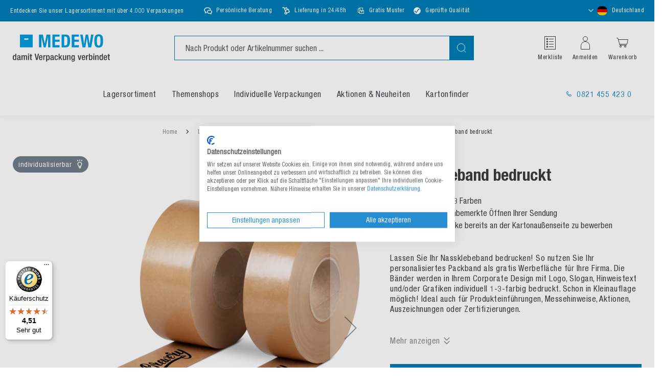

--- FILE ---
content_type: text/html; charset=UTF-8
request_url: https://www.medewo.com/de/nassklebeband-bedruckt
body_size: 47440
content:
<!doctype html>
<html lang="de">
    <head prefix="og: http://ogp.me/ns# fb: http://ogp.me/ns/fb# product: http://ogp.me/ns/product#">
        <script>
    var LOCALE = 'de\u002DDE';
    var BASE_URL = 'https\u003A\u002F\u002Fwww.medewo.com\u002Fde\u002F';
    var require = {
        'baseUrl': 'https\u003A\u002F\u002Fwww.medewo.com\u002Fde\u002Fstatic\u002Fversion1762426193\u002Ffrontend\u002FMedewo\u002Fmedewo\u002Fde_DE'
    };</script>        <meta charset="utf-8"/>
<meta name="title" content="Nassklebeband bedruckt online kaufen | MEDEWO"/>
<meta name="description" content="Nassklebeband bedruckt | Bedruckung in 1-3 Farben ✓Sofort lieferbar"/>
<meta name="robots" content="INDEX,FOLLOW"/>
<meta name="viewport" content="width=device-width, initial-scale=1"/>
<meta name="format-detection" content="telephone=no"/>
<title>Nassklebeband bedruckt online kaufen | MEDEWO</title>
<link  rel="stylesheet" type="text/css"  media="all" href="https://www.medewo.com/de/static/version1762426193/frontend/Medewo/medewo/de_DE/css/styles-m.css" />
<link  rel="stylesheet" type="text/css"  media="all" href="https://www.medewo.com/de/static/version1762426193/frontend/Medewo/medewo/de_DE/jquery/uppy/dist/uppy-custom.css" />
<link  rel="stylesheet" type="text/css"  media="all" href="https://www.medewo.com/de/static/version1762426193/frontend/Medewo/medewo/de_DE/Payone_Core/css/payone.css" />
<link  rel="stylesheet" type="text/css"  media="all" href="https://www.medewo.com/de/static/version1762426193/frontend/Medewo/medewo/de_DE/mage/gallery/gallery.css" />
<link  rel="stylesheet" type="text/css"  media="screen and (min-width: 768px)" href="https://www.medewo.com/de/static/version1762426193/frontend/Medewo/medewo/de_DE/css/styles-l.css" />
<script  type="text/javascript"  src="https://www.medewo.com/de/static/version1762426193/frontend/Medewo/medewo/de_DE/requirejs/require.min.js"></script>
<script  type="text/javascript"  src="https://www.medewo.com/de/static/version1762426193/frontend/Medewo/medewo/de_DE/requirejs-min-resolver.min.js"></script>
<script  type="text/javascript"  src="https://www.medewo.com/de/static/version1762426193/frontend/Medewo/medewo/de_DE/mage/requirejs/mixins.min.js"></script>
<script  type="text/javascript"  src="https://www.medewo.com/de/static/version1762426193/frontend/Medewo/medewo/de_DE/requirejs-config.min.js"></script>
<script  type="text/javascript"  src="https://www.medewo.com/de/static/version1762426193/frontend/Medewo/medewo/de_DE/Smile_ElasticsuiteTracker/js/tracking.min.js"></script>
<script  type="text/javascript"  src="https://www.medewo.com/de/static/version1762426193/frontend/Medewo/medewo/de_DE/js/slick-product-lists.min.js"></script>
<link rel="preload" as="font" crossorigin="anonymous" href="https://www.medewo.com/de/static/version1762426193/frontend/Medewo/medewo/de_DE/fonts/helveticaneueltpro/HelveticaNeueLTPro-Cn.woff2" />
<link rel="preload" as="font" crossorigin="anonymous" href="https://www.medewo.com/de/static/version1762426193/frontend/Medewo/medewo/de_DE/fonts/helveticaneueltpro/HelveticaNeueLTPro-BdCn.woff2" />
<link  rel="canonical" href="https://www.medewo.com/de/nassklebeband-bedruckt" />
<link  rel="icon" type="image/x-icon" href="https://www.medewo.com/de/media/favicon/stores/1/medewo_favicon.svg" />
<link  rel="shortcut icon" type="image/x-icon" href="https://www.medewo.com/de/media/favicon/stores/1/medewo_favicon.svg" />
<script src="https://consent.cookiefirst.com/sites/medewo.com-48cc3432-1b4d-4361-85b2-f98506329dfb/consent.js"></script>            <script type="text/x-magento-init">
        {
            "*": {
                "Magento_PageCache/js/form-key-provider": {
                    "isPaginationCacheEnabled":
                        0                }
            }
        }
    </script>
<script type="text/x-magento-init">
    {
        "*": {
            "nonceInjector": {
                "nonce": "bjBlemEyN3FwOHkyamQ3dWQ5cmdwYWlnM2xsN2k5YXo\u003D"
        }
    }
}
</script>
            <!-- GOOGLE TAG MANAGER -->
            <script type="text/x-magento-init">
            {
                "*": {
                    "Magento_GoogleTagManager/js/google-tag-manager": {
                        "isCookieRestrictionModeEnabled": 0,
                        "currentWebsite": 1,
                        "cookieName": "user_allowed_save_cookie",
                        "gtmAccountId": "GTM\u002DPDFCCZM",
                        "storeCurrencyCode": "EUR",
                        "ordersData": [],
                        "gtmUrl": "https://sst.medewo.com/gtm.js"
                    }
                }
            }
            </script>
            <!-- END GOOGLE TAG MANAGER -->
            
<script>require(['magentoStorefrontEvents'], function (magentoStorefrontEvents) {
    if(!magentoStorefrontEvents) return;

    window.magentoStorefrontEvents = magentoStorefrontEvents;
    magentoStorefrontEvents.context.setStorefrontInstance(
        {"storeUrl":"https:\/\/www.medewo.com\/de\/","websiteId":1,"websiteCode":"website_medewo_de","storeId":1,"storeCode":"website_group_medewo_de","storeViewId":1,"storeViewCode":"medewo_de","websiteName":"MEDEWO DE","storeName":"medewo.com\/de","storeViewName":"MEDEWO DE","baseCurrencyCode":"EUR","storeViewCurrencyCode":"EUR","catalogExtensionVersion":"103.4.14","environmentId":"14afe6a7-76f9-4c7c-b904-b74d05635612","environment":"Production","storefrontTemplate":"Luma"}
    );
    magentoStorefrontEvents.context.setMagentoExtension({
        magentoExtensionVersion: "8.0.1",
    });
    magentoStorefrontEvents.context.setDataServicesExtension({
        version: "8.0.1",
    });
    magentoStorefrontEvents.context.setPage({
        pageType: "Default"
    });
    magentoStorefrontEvents.context.setContext("pageExtended", {
        action: "page-view"
    });
    
});</script><script type="text/x-magento-init">
    {
        "*": {
            "dataServicesBase": {
                "isCookieRestrictionModeEnabled": 0,
                "isEnabled": 1            },
            "magentoStorefrontEventCollector": {}
        }
    }
</script>
            <link rel="alternate"
              hreflang="de-de"
              href="https://www.medewo.com/de/nassklebeband-bedruckt" />
            <link rel="alternate"
              hreflang="de-at"
              href="https://www.medewo.com/at/nassklebeband-bedruckt" />
            <link rel="alternate"
              hreflang="de-ch"
              href="https://www.medewo.com/ch/nassklebeband-bedruckt" />
            <link rel="alternate"
              hreflang="fr-ch"
              href="https://www.medewo.com/ch-fr/nassklebeband-bedruckt" />
                <link rel="alternate" hreflang="x-default" href="https://www.medewo.com/de/nassklebeband-bedruckt" />
    
        <script type="text&#x2F;javascript">var script = document.createElement('script');
script.src = 'https://integrations.etrusted.com/applications/widget.js/v2';
script.async = true;
script.defer = true;
document.head.appendChild(script);</script>
<meta property="og:type" content="product"/>
<meta property="og:title"
      content="Nassklebeband&#x20;bedruckt"/>
<meta property="og:image"
      content="https://www.medewo.com/de/media/catalog/product/cache/ce1beac10948fa1373f5f86766813f28/9/9/999p12-s_hb.png"/>
<meta property="og:description"
      content=""/>
<meta property="og:url" content="https://www.medewo.com/de/nassklebeband-bedruckt"/>


<link rel="preload" as="image" href="https://www.medewo.com/de/media/catalog/product/cache/25501e55cadf995bfd05d1cb20ef8a9e/9/9/999p12-s_hb.png"/>
    </head>
    <body data-container="body"
          data-mage-init='{"loaderAjax": {}, "loader": { "icon": "https://www.medewo.com/de/static/version1762426193/frontend/Medewo/medewo/de_DE/images/loader-2.gif"}}'
        class="medewo_de page-product-grouped special-product catalog-product-view product-nassklebeband-bedruckt page-layout-1column" id="html-body" itemtype="http://schema.org/Product" itemscope="itemscope">
        
<script type="text/x-magento-init">
    {
        "*": {
            "Magento_PageBuilder/js/widget-initializer": {
                "config": {"[data-content-type=\"slider\"][data-appearance=\"default\"]":{"Magento_PageBuilder\/js\/content-type\/slider\/appearance\/default\/widget":false},"[data-content-type=\"map\"]":{"Magento_PageBuilder\/js\/content-type\/map\/appearance\/default\/widget":false},"[data-content-type=\"row\"]":{"Magento_PageBuilder\/js\/content-type\/row\/appearance\/default\/widget":false},"[data-content-type=\"tabs\"]":{"Magento_PageBuilder\/js\/content-type\/tabs\/appearance\/default\/widget":false},"[data-content-type=\"slide\"]":{"Magento_PageBuilder\/js\/content-type\/slide\/appearance\/default\/widget":{"buttonSelector":".pagebuilder-slide-button","showOverlay":"hover","dataRole":"slide"}},"[data-content-type=\"banner\"]":{"Magento_PageBuilder\/js\/content-type\/banner\/appearance\/default\/widget":{"buttonSelector":".pagebuilder-banner-button","showOverlay":"hover","dataRole":"banner"}},"[data-content-type=\"buttons\"]":{"Magento_PageBuilder\/js\/content-type\/buttons\/appearance\/inline\/widget":false},"[data-content-type=\"products\"][data-appearance=\"carousel\"]":{"Magento_PageBuilder\/js\/content-type\/products\/appearance\/carousel\/widget":false},"[data-content-type=\"product_recommendations\"]":{"Magento_PageBuilderProductRecommendations\/js\/content-type\/product-recommendations\/appearance\/default\/widget":false},"[data-content-type=\"actiontiles\"]":{"Team23_PageBuilderActionTiles\/js\/content-type\/actiontiles\/appearance\/default\/widget":false},"[data-content-type=\"button-item\"]":{"Team23_PageBuilderButtons\/js\/content-type\/button-item\/appearance\/default\/widget":false},"[data-content-type=\"categoryteaser\"]":{"Team23_PageBuilderCategoryTeaser\/js\/content-type\/categoryteaser\/appearance\/default\/widget":false},"[data-content-type=\"contactbox\"]":{"Team23_PageBuilderContactBox\/js\/content-type\/contactbox\/appearance\/default\/widget":false},"[data-content-type=\"cross-sell-products\"][data-appearance=\"carousel\"]":{"Magento_PageBuilder\/js\/content-type\/products\/appearance\/carousel\/widget":false},"[data-content-type=\"heroheaderslider\"]":{"Team23_PageBuilderHeroHeaderSlider\/js\/content-type\/heroheaderslider\/appearance\/default\/widget":false},"[data-content-type=\"heroheaderslide\"]":{"Team23_PageBuilderHeroHeaderSlider\/js\/content-type\/heroheaderslide\/appearance\/default\/widget":{"buttonSelector":".pagebuilder-heroheaderslide-button","showOverlay":"hover","dataRole":"heroheaderslide"}},"[data-content-type=\"hintbox\"]":{"Team23_PageBuilderHintbox\/js\/content-type\/hintbox\/appearance\/default\/widget":false},"[data-content-type=\"iconteaser\"]":{"Team23_PageBuilderIconTeaser\/js\/content-type\/iconteaser\/appearance\/default\/widget":false},"[data-content-type=\"newsletterbox\"]":{"Team23_PageBuilderNewsletterBox\/js\/content-type\/newsletterbox\/appearance\/default\/widget":false},"[data-content-type=\"referenceslider\"]":{"Team23_PageBuilderReferenceSlider\/js\/content-type\/referenceslider\/appearance\/default\/widget":false},"[data-content-type=\"referenceslide\"]":{"Team23_PageBuilderReferenceSlider\/js\/content-type\/referenceslide\/appearance\/default\/widget":{"buttonSelector":".pagebuilder-referenceslide-button","showOverlay":"hover","dataRole":"referenceslide"}},"[data-content-type=\"accordion\"]":{"Team23_PageBuilderScrollImage\/js\/content-type\/scrollimage\/appearance\/default\/widget":false},"[data-content-type=\"stepslider\"]":{"Team23_PageBuilderStepSlider\/js\/content-type\/stepslider\/appearance\/default\/widget":false},"[data-content-type=\"stepslide\"]":{"Team23_PageBuilderStepSlider\/js\/content-type\/stepslide\/appearance\/default\/widget":{"buttonSelector":".pagebuilder-stepslide-button","showOverlay":"hover","dataRole":"stepslide"}},"[data-content-type=\"tableofcontents\"]":{"Team23_PageBuilderTableOfContents\/js\/content-type\/tableofcontents\/appearance\/default\/widget":false},"[data-content-type=\"testimonialslider\"]":{"Team23_PageBuilderTestimonialSlider\/js\/content-type\/testimonialslider\/appearance\/default\/widget":false},"[data-content-type=\"testimonialslide\"]":{"Team23_PageBuilderTestimonialSlider\/js\/content-type\/testimonialslide\/appearance\/default\/widget":{"buttonSelector":".pagebuilder-testimonialslide-button","showOverlay":"hover","dataRole":"testimonialslide"}},"[data-content-type=\"video\"]":{"Team23_PageBuilderVideos\/js\/content-type\/video\/appearance\/default\/widget":false}},
                "breakpoints": {"desktop":{"label":"Desktop","stage":true,"default":true,"class":"desktop-switcher","icon":"Magento_PageBuilder::css\/images\/switcher\/switcher-desktop.svg","conditions":{"min-width":"1024px"},"options":{"products":{"default":{"slidesToShow":"4","slidesToScroll":"1"}}}},"tablet":{"conditions":{"max-width":"1024px","min-width":"768px"},"options":{"products":{"default":{"slidesToShow":"3","slidesToScroll":"1"},"continuous":{"slidesToShow":"3","slidesToScroll":"1"}}}},"mobile":{"label":"Mobile","stage":true,"class":"mobile-switcher","icon":"Magento_PageBuilder::css\/images\/switcher\/switcher-mobile.svg","media":"only screen and (max-width: 768px)","conditions":{"max-width":"768px","min-width":"500px"},"options":{"products":{"default":{"slidesToShow":"3","slidesToScroll":"1"}}}},"mobile-small":{"conditions":{"max-width":"500px"},"options":{"products":{"default":{"slidesToShow":"2","slidesToScroll":"1"},"continuous":{"slidesToShow":"2","slidesToScroll":"1"}}}}}            }
        }
    }
</script>

<div
            class="ambanners ambanner-10"
        data-position="10"
        data-bannerid=""
        data-role="amasty-banner-container"
></div>

<div class="cookie-status-message" id="cookie-status">
    The store will not work correctly when cookies are disabled.</div>
<script type="text&#x2F;javascript">document.querySelector("#cookie-status").style.display = "none";</script>
<script type="text/x-magento-init">
    {
        "*": {
            "cookieStatus": {}
        }
    }
</script>

<script type="text/x-magento-init">
    {
        "*": {
            "mage/cookies": {
                "expires": null,
                "path": "\u002F",
                "domain": ".www.medewo.com",
                "secure": true,
                "lifetime": "3600"
            }
        }
    }
</script>
    <noscript>
        <div class="message global noscript">
            <div class="content">
                <p>
                    <strong>JavaScript scheint in Ihrem Browser deaktiviert zu sein.</strong>
                    <span>
                        Um unsere Website in bester Weise zu erfahren, aktivieren Sie Javascript in Ihrem Browser.                    </span>
                </p>
            </div>
        </div>
    </noscript>

<script>
    window.cookiesConfig = window.cookiesConfig || {};
    window.cookiesConfig.secure = true;
</script><script>    require.config({
        map: {
            '*': {
                wysiwygAdapter: 'mage/adminhtml/wysiwyg/tiny_mce/tinymceAdapter'
            }
        }
    });</script><script>    require.config({
        paths: {
            googleMaps: 'https\u003A\u002F\u002Fmaps.googleapis.com\u002Fmaps\u002Fapi\u002Fjs\u003Fv\u003D3.53\u0026key\u003DAIzaSyC0weX3uCqeyAXQkJrwOd4eTlOCXWj2qnY'
        },
        config: {
            'Magento_PageBuilder/js/utils/map': {
                style: '',
            },
            'Magento_PageBuilder/js/content-type/map/preview': {
                apiKey: 'AIzaSyC0weX3uCqeyAXQkJrwOd4eTlOCXWj2qnY',
                apiKeyErrorMessage: 'You\u0020must\u0020provide\u0020a\u0020valid\u0020\u003Ca\u0020href\u003D\u0027https\u003A\u002F\u002Fwww.medewo.com\u002Fde\u002Fadminhtml\u002Fsystem_config\u002Fedit\u002Fsection\u002Fcms\u002F\u0023cms_pagebuilder\u0027\u0020target\u003D\u0027_blank\u0027\u003EGoogle\u0020Maps\u0020API\u0020key\u003C\u002Fa\u003E\u0020to\u0020use\u0020a\u0020map.'
            },
            'Magento_PageBuilder/js/form/element/map': {
                apiKey: 'AIzaSyC0weX3uCqeyAXQkJrwOd4eTlOCXWj2qnY',
                apiKeyErrorMessage: 'You\u0020must\u0020provide\u0020a\u0020valid\u0020\u003Ca\u0020href\u003D\u0027https\u003A\u002F\u002Fwww.medewo.com\u002Fde\u002Fadminhtml\u002Fsystem_config\u002Fedit\u002Fsection\u002Fcms\u002F\u0023cms_pagebuilder\u0027\u0020target\u003D\u0027_blank\u0027\u003EGoogle\u0020Maps\u0020API\u0020key\u003C\u002Fa\u003E\u0020to\u0020use\u0020a\u0020map.'
            },
        }
    });</script><script>
    require.config({
        shim: {
            'Magento_PageBuilder/js/utils/map': {
                deps: ['googleMaps']
            }
        }
    });</script>    <!-- GOOGLE TAG MANAGER -->
    <noscript>
        <iframe src="https://www.googletagmanager.com/ns.html?id=GTM-PDFCCZM"
                height="0" width="0" style="display:none;visibility:hidden"></iframe>
    </noscript>
    <!-- END GOOGLE TAG MANAGER -->

<script type="text/x-magento-init">
    {
        "*": {
            "Magento_GoogleTagManager/js/google-tag-manager-cart": {
                "blockNames": ["category.products.list","product.info.upsell","catalog.product.related","checkout.cart.crosssell","search_result_list"],
                "cookieAddToCart": "add_to_cart",
                "cookieRemoveFromCart":
                    "remove_from_cart",
                "advancedAddToCart": "add_to_cart_advanced"
            }
        }
    }
</script>
<div data-bind="scope: 'add_to_requisition_popup'">
    <!-- ko template: getTemplate() --><!-- /ko -->
</div>
<script type="text/x-magento-init">
    {
        "*": {
            "Magento_Ui/js/core/app": {
                "components": {
                    "add_to_requisition_popup": {
                        "component": "Magento_RequisitionList/js/requisition/list/edit/modal",
                        "options": {
                            "title": "Merkliste erstellen"
                        },
                        "children": {
                            "form": {
                                "component": "Magento_RequisitionList/js/requisition/list/edit/form",
                                "template": "Magento_RequisitionList/requisition-list/form"
                            }
                        }
                    }
                }
            }
        }
    }
</script>
<div class="page-wrapper">

<script>
    require(['magentoStorefrontEvents'], function (magentoStorefrontEvents) {
        magentoStorefrontEvents?.context?.setContext("recsContext", {
            alternateEnvironmentId: ""
        });
    });
</script>

<script type="text/x-magento-init">
        {
            "*": {
                "Magento_ProductRecommendationsLayout/js/recsFetcher": {}
            }
        }
</script>
<header class="page-header"><div class="booster-bar">
</div><div class="panel wrapper"><div class="panel header"><div data-content-type="html" data-appearance="default" data-element="main" data-decoded="true"><ul class="mvp-bar-benefits mvp-bar-benefits-left">
    <li class="mvp-item">
        <span>Entdecken Sie unser Lagersortiment mit über 4.000 Verpackungen</span>
    </li>
</ul> </div><div data-content-type="html" data-appearance="default" data-element="main" data-decoded="true"><ul class="mvp-bar-benefits mvp-bar-benefits-center">
    <li class="mvp-item consultation">
        <span>Persönliche Beratung</span>
    </li>
    <li class="mvp-item schedule">
        <span>Lieferung in 24/48h</span>
    </li>
    <li class="mvp-item sample">
        <span>Gratis Muster</span>
    </li>
    <li class="mvp-item">
    <img style="margin-left:-3px!important;" src="https://www.medewo.com/media/icons/qualitaet_icon.png" alt="Icon Qualität" decoding="async" loading="lazy" align=left hspace=8; align=right hspace=20 />
        <span style="margin-top: -1px">Geprüfte Qualität</span>
    </li>
</ul> </div><ul class="header links"><li class="link requisition">
    <a href="https://www.medewo.com/de/requisition_list/requisition/index/">
        Merkliste    </a>
</li>

<script type="text/x-magento-init">
    {
        "*": {
            "Magento_Ui/js/core/app": {
                "components": {
                    "requisition": {
                        "component": "Magento_RequisitionList/js/requisition"
                    }
                }
            }
        }
    }
</script>

<li class="link phone">
    <a href="tel:&#x2B;498214554230">
        0821 455 423 0    </a>
</li>
<li class="store-switcher-item">
    <div class="switcher store switcher-store" id="switcher-store">
        <strong class="label switcher-label"><span>Store auswählen</span></strong>
        <div class="actions dropdown options switcher-options">
                                                <div class="action toggle switcher-trigger"
                         role="button"
                         tabindex="0"
                         data-mage-init='{"dropdown":{}}'
                         data-toggle="dropdown"
                         data-trigger-keypress-button="true"
                         id="switcher-store-trigger">
                        <strong class="country-current">
                                                                                        <span class="country-icon country-de">
                                    <?xml version="1.0" encoding="UTF-8"?>
<svg width="27px" height="18px" viewBox="0 0 27 18" version="1.1" xmlns="http://www.w3.org/2000/svg" xmlns:xlink="http://www.w3.org/1999/xlink">
    <title>germany</title>
    <g id="germany" stroke="none" stroke-width="1" fill="none" fill-rule="evenodd">
        <rect id="Rectangle" fill="#000000" x="0" y="0" width="27" height="6"></rect>
        <rect id="Rectangle" fill="#DD0000" x="0" y="6" width="27" height="6"></rect>
        <rect id="Rectangle" fill="#FFCE00" x="0" y="12" width="27" height="6"></rect>
    </g>
</svg>
                                </span>
                                                        <span class="country-title">
                                Deutschland                                                            </span>
                        </strong>
                    </div>
                                                                                                                                                                                                                                                                        <ul class="dropdown switcher-dropdown" data-target="dropdown">
                                                                                                        <li class="switcher-option view">
                                                                                                        <a href="#">
                                                                                    <span class="country-icon country-de">
                                                <?xml version="1.0" encoding="UTF-8"?>
<svg width="27px" height="18px" viewBox="0 0 27 18" version="1.1" xmlns="http://www.w3.org/2000/svg" xmlns:xlink="http://www.w3.org/1999/xlink">
    <title>germany</title>
    <g id="germany" stroke="none" stroke-width="1" fill="none" fill-rule="evenodd">
        <rect id="Rectangle" fill="#000000" x="0" y="0" width="27" height="6"></rect>
        <rect id="Rectangle" fill="#DD0000" x="0" y="6" width="27" height="6"></rect>
        <rect id="Rectangle" fill="#FFCE00" x="0" y="12" width="27" height="6"></rect>
    </g>
</svg>
                                            </span>
                                                                                <span class="country-title">
                                            Deutschland                                        </span>
                                    </a>
                                                            </li>
                                                                                                                                                                                                            <li class="switcher-option view">
                                                                                                                                                <a href='https://www.medewo.com/at/nassklebeband-bedruckt'>
                                                                                            <span class="country-icon country-at">
                                                    <?xml version="1.0" encoding="UTF-8"?>
<svg width="27px" height="18px" viewBox="0 0 27 18" version="1.1" xmlns="http://www.w3.org/2000/svg" xmlns:xlink="http://www.w3.org/1999/xlink">
    <title>austria</title>
    <g id="austria" stroke="none" stroke-width="1" fill="none" fill-rule="evenodd">
        <rect id="Rectangle" fill="#DD0000" x="0" y="0" width="27" height="6"></rect>
        <rect id="Rectangle" fill="#FFFFFF" x="0" y="6" width="27" height="6"></rect>
        <rect id="Rectangle" fill="#DD0000" x="0" y="12" width="27" height="6"></rect>
    </g>
</svg>
                                                </span>
                                                                                        <span class="country-title">
                                                Österreich                                            </span>
                                        </a>
                                                                                                </li>
                                                                                                                                                                                                                                            <li class="view-medewo_ch switcher-option">                                    <a href="https://www.medewo.com/ch/nassklebeband-bedruckt">
                                                                                    <span class="country-icon country-ch">
                                                <?xml version="1.0" encoding="UTF-8"?>
<svg width="18px" height="18px" viewBox="0 0 18 18" version="1.1" xmlns="http://www.w3.org/2000/svg" xmlns:xlink="http://www.w3.org/1999/xlink">
    <title>switzerland</title>
    <g id="switzerland" stroke="none" stroke-width="1" fill="none" fill-rule="evenodd">
        <rect id="Rectangle" fill="#F40106" x="0" y="0" width="18" height="18"></rect>
        <rect id="Rectangle" fill="#FFFFFF" transform="translate(9.000000, 9.000000) rotate(-180.000000) translate(-9.000000, -9.000000) " x="7" y="3" width="4" height="12"></rect>
        <rect id="Rectangle" fill="#FFFFFF" transform="translate(9.000000, 9.000000) rotate(-90.000000) translate(-9.000000, -9.000000) " x="7" y="3" width="4" height="12"></rect>
    </g>
</svg>
                                            </span>
                                                                                <span class="country-title">
                                            Schweiz (Deutsch)                                        </span>
                                    </a>
                                </li>
                                                            <li class="view-medewo_ch_fr switcher-option">                                    <a href="https://www.medewo.com/ch-fr/nassklebeband-bedruckt">
                                                                                    <span class="country-icon country-ch">
                                                <?xml version="1.0" encoding="UTF-8"?>
<svg width="18px" height="18px" viewBox="0 0 18 18" version="1.1" xmlns="http://www.w3.org/2000/svg" xmlns:xlink="http://www.w3.org/1999/xlink">
    <title>switzerland</title>
    <g id="switzerland" stroke="none" stroke-width="1" fill="none" fill-rule="evenodd">
        <rect id="Rectangle" fill="#F40106" x="0" y="0" width="18" height="18"></rect>
        <rect id="Rectangle" fill="#FFFFFF" transform="translate(9.000000, 9.000000) rotate(-180.000000) translate(-9.000000, -9.000000) " x="7" y="3" width="4" height="12"></rect>
        <rect id="Rectangle" fill="#FFFFFF" transform="translate(9.000000, 9.000000) rotate(-90.000000) translate(-9.000000, -9.000000) " x="7" y="3" width="4" height="12"></rect>
    </g>
</svg>
                                            </span>
                                                                                <span class="country-title">
                                            Schweiz (français)                                        </span>
                                    </a>
                                </li>
                                                                                                                                                                            </ul>
        </div>
    </div>
</li>
</ul></div></div><div class="header content"><a
    class="logo"
    href="https://www.medewo.com/de/"
    title="medewo&#x20;logo"
    aria-label="store logo">
    <img src="https://www.medewo.com/de/media/logo/stores/1/medewo-logo-de.svg"
         title="medewo&#x20;logo"
         alt="medewo&#x20;logo"
                            />
</a>
<div class="search-holder">

<div class="block block-search">
    <div class="block block-title">
        <strong>Suche</strong>
    </div>

    <div class="block block-content">
        <form
            id="minisearch-form-top-search"
            class="form minisearch"
            action="https://www.medewo.com/de/catalogsearch/result/"
            method="get"
        >
            <div class="field search">
                <label class="label" for="minisearch-input-top-search" data-role="minisearch-label">
                    <span>Suche</span>
                </label>

                <div class="control">
                    <input
                        id="minisearch-input-top-search"
                        type="text"
                        name="q"
                        value=""
                        placeholder="Nach Produkt oder Artikelnummer suchen ..."
                        class="input-text"
                        maxlength="128"
                        role="combobox"
                        aria-haspopup="false"
                        aria-autocomplete="both"
                        aria-expanded="false"
                        autocomplete="off"
                        data-block="autocomplete-form"
                        data-mage-init="&#x7B;&quot;quickSearch&quot;&#x3A;&#x7B;&quot;formSelector&quot;&#x3A;&quot;&#x23;minisearch-form-top-search&quot;,&quot;url&quot;&#x3A;&quot;https&#x3A;&#x5C;&#x2F;&#x5C;&#x2F;www.medewo.com&#x5C;&#x2F;de&#x5C;&#x2F;search&#x5C;&#x2F;ajax&#x5C;&#x2F;suggest&#x5C;&#x2F;&quot;,&quot;destinationSelector&quot;&#x3A;&quot;&#x23;minisearch-autocomplete-top-search&quot;,&quot;templates&quot;&#x3A;&#x7B;&quot;term&quot;&#x3A;&#x7B;&quot;title&quot;&#x3A;&quot;Suchbegriffe&quot;,&quot;template&quot;&#x3A;&quot;Smile_ElasticsuiteCore&#x5C;&#x2F;autocomplete&#x5C;&#x2F;term&quot;&#x7D;,&quot;product&quot;&#x3A;&#x7B;&quot;title&quot;&#x3A;&quot;Produkte&quot;,&quot;template&quot;&#x3A;&quot;Smile_ElasticsuiteCatalog&#x5C;&#x2F;autocomplete&#x5C;&#x2F;product&quot;&#x7D;,&quot;category&quot;&#x3A;&#x7B;&quot;title&quot;&#x3A;&quot;Kategorien&quot;,&quot;template&quot;&#x3A;&quot;Smile_ElasticsuiteCatalog&#x5C;&#x2F;autocomplete&#x5C;&#x2F;category&quot;&#x7D;,&quot;product_attribute&quot;&#x3A;&#x7B;&quot;title&quot;&#x3A;&quot;Attribute&quot;,&quot;template&quot;&#x3A;&quot;Smile_ElasticsuiteCatalog&#x5C;&#x2F;autocomplete&#x5C;&#x2F;product-attribute&quot;,&quot;titleRenderer&quot;&#x3A;&quot;Smile_ElasticsuiteCatalog&#x5C;&#x2F;js&#x5C;&#x2F;autocomplete&#x5C;&#x2F;product-attribute&quot;&#x7D;,&quot;wordpress_post&quot;&#x3A;&#x7B;&quot;title&quot;&#x3A;&quot;Blog&#x20;posts&quot;,&quot;template&quot;&#x3A;&quot;Medewo_WordpressElasticIndexer&#x5C;&#x2F;autocomplete&#x5C;&#x2F;post&quot;&#x7D;,&quot;specialproduct&quot;&#x3A;&#x7B;&quot;title&quot;&#x3A;&quot;Individualisierbare&#x20;Produkte&quot;,&quot;template&quot;&#x3A;&quot;Medewo_AutocompleteSpecialProduct&#x5C;&#x2F;autocomplete&#x5C;&#x2F;specialproduct&quot;&#x7D;,&quot;cms_page&quot;&#x3A;&#x7B;&quot;title&quot;&#x3A;&quot;CMS&#x20;Seiten&quot;,&quot;template&quot;&#x3A;&quot;Smile_ElasticsuiteCms&#x5C;&#x2F;autocomplete&#x5C;&#x2F;cms&quot;&#x7D;&#x7D;,&quot;priceFormat&quot;&#x3A;&#x7B;&quot;pattern&quot;&#x3A;&quot;&#x25;s&#x5C;u00a0&#x5C;u20ac&quot;,&quot;precision&quot;&#x3A;2,&quot;requiredPrecision&quot;&#x3A;2,&quot;decimalSymbol&quot;&#x3A;&quot;,&quot;,&quot;groupSymbol&quot;&#x3A;&quot;.&quot;,&quot;groupLength&quot;&#x3A;3,&quot;integerRequired&quot;&#x3A;false&#x7D;,&quot;minSearchLength&quot;&#x3A;&quot;2&quot;&#x7D;&#x7D;"
                    />

                    <div id="minisearch-autocomplete-top-search" class="search-autocomplete"></div>

                                    </div>
            </div>

            <div class="actions">
                <button
                    type="submit"
                    title="Suche"
                    class="action search"
                >
                    <span>Suche</span>
                </button>
            </div>
        </form>
    </div>
</div>
</div><ul class="header-actions-holder"><li class="link requisition">
    <a href="https://www.medewo.com/de/requisition_list/requisition/index/">
        Merkliste    </a>
</li>

<script type="text/x-magento-init">
    {
        "*": {
            "Magento_Ui/js/core/app": {
                "components": {
                    "requisition": {
                        "component": "Magento_RequisitionList/js/requisition"
                    }
                }
            }
        }
    }
</script>

    <li class="link authorization-link" data-label="oder">
        <a href="https://www.medewo.com/de/customer/account/login/referer/aHR0cHM6Ly93d3cubWVkZXdvLmNvbS9kZS9uYXNza2xlYmViYW5kLWJlZHJ1Y2t0/"            >Anmelden</a>
    </li>


<li id="custom-sliding-cart" class="link minicart-wrapper">
    <div data-block="minicart" class="minicart-wrapper">
        <a class="action showcart" href="https://www.medewo.com/de/checkout/cart/"
           data-bind="scope: 'minicart_content'">
                        <span class="info-text">Warenkorb</span>
                        <span class="counter qty empty"
                  data-bind="css: { empty: !!getCartParam('summary_count') == false }, blockLoader: isLoading">
                <span class="counter-number"><!-- ko text: getCartParam('summary_count') --><!-- /ko --></span>
                <span class="counter-label">
                <!-- ko if: getCartParam('summary_count') -->
                    <!-- ko text: getCartParam('summary_count') --><!-- /ko -->
                    <!-- ko i18n: 'items' --><!-- /ko -->
                <!-- /ko -->
                </span>
            </span>
        </a>
                    <div id="sliding-cart">
                <div class="block block-minicart"
                     data-role="dropdownDialog"
                     data-mage-init='{"dropdownDialog":{
                        "appendTo":"[data-block=minicart]",
                        "triggerTarget":".showcart",
                        "timeout": "2000",
                        "closeOnMouseLeave": false,
                        "closeOnEscape": true,
                        "triggerClass":"active",
                        "parentClass":"active",
                        "buttons":[]}}'>
                    <div id="minicart-content-wrapper" data-bind="scope: 'minicart_content'">
                        <!-- ko template: getTemplate() --><!-- /ko -->
                        <div class="empty-cart-block" >
                            <style>#html-body [data-pb-style=G6P47CK],#html-body [data-pb-style=JMJ2FMK]{background-position:left top;background-size:cover;background-repeat:no-repeat;background-attachment:scroll}#html-body [data-pb-style=G6P47CK]{justify-content:flex-start;display:flex;flex-direction:column;background-color:#e0d5c7}#html-body [data-pb-style=JMJ2FMK]{align-self:stretch}#html-body [data-pb-style=RG214WM]{display:flex;width:100%}#html-body [data-pb-style=NAGWAFR]{justify-content:flex-start;display:flex;flex-direction:column;width:calc(100% - 20px);margin-left:10px;margin-right:10px}#html-body [data-pb-style=NAGWAFR],#html-body [data-pb-style=XNAYR5H]{background-position:left top;background-size:cover;background-repeat:no-repeat;background-attachment:scroll;align-self:stretch}#html-body [data-pb-style=H8E9391]{display:flex;width:100%}#html-body [data-pb-style=XM79QWE]{justify-content:flex-start;display:flex;flex-direction:column;background-position:left top;background-size:cover;background-repeat:no-repeat;background-attachment:scroll;width:calc(58.3333% - 20px);margin-left:10px;margin-right:10px;align-self:stretch}#html-body [data-pb-style=FSRA214]{border-style:none}#html-body [data-pb-style=LW0GBB4],#html-body [data-pb-style=QESEPSQ]{max-width:100%;height:auto}#html-body [data-pb-style=KDE7918]{justify-content:flex-start;display:flex;flex-direction:column;background-position:left top;background-size:cover;background-repeat:no-repeat;background-attachment:scroll;width:41.6667%;align-self:center}#html-body [data-pb-style=D21XYRH]{text-align:center}#html-body [data-pb-style=OT9RDVX]{display:inline-block}#html-body [data-pb-style=XXFEMPX]{text-align:center}#html-body [data-pb-style=KN7MLBL],#html-body [data-pb-style=WT7S4QQ]{background-position:left top;background-size:cover;background-repeat:no-repeat;background-attachment:scroll}#html-body [data-pb-style=WT7S4QQ]{justify-content:flex-start;display:flex;flex-direction:column}#html-body [data-pb-style=KN7MLBL]{align-self:stretch}#html-body [data-pb-style=H1JAMDK]{display:flex;width:100%}#html-body [data-pb-style=ONOR5LO]{justify-content:flex-start;display:flex;flex-direction:column;background-position:left top;background-size:cover;background-repeat:no-repeat;background-attachment:scroll;width:100%;align-self:stretch}@media only screen and (max-width: 768px) { #html-body [data-pb-style=FSRA214]{border-style:none} }</style><div data-content-type="row" data-appearance="contained" data-element="main"><div data-enable-parallax="0" data-parallax-speed="0.5" data-background-images="{}" data-background-type="image" data-video-loop="true" data-video-play-only-visible="true" data-video-lazy-load="true" data-video-fallback-src="" data-element="inner" data-pb-style="G6P47CK"><div data-content-type="margin_element" data-appearance="default" data-element="main"><div class="size-desktop"><div class="desktop-size-xs" data-element="size_desktop"></div></div><div class="size-mobile"><div class="mobile-size-xs" data-element="size_mobile"></div></div></div><div class="pagebuilder-column-group" data-background-images="{}" data-content-type="column-group" data-appearance="default" data-grid-size="12" data-element="main" data-pb-style="JMJ2FMK"><div class="pagebuilder-column-line" data-content-type="column-line" data-element="main" data-pb-style="RG214WM"><div class="pagebuilder-column" data-content-type="column" data-appearance="full-height" data-background-images="{}" data-element="main" data-pb-style="NAGWAFR"><div data-content-type="text" data-appearance="default" data-element="main"><p><strong>Schnell &amp; einfach: unser Kartonfinder</strong></p>
<p>Einfach gew&uuml;nschte L&auml;nge, Breite sowie H&ouml;he eingeben und los geht's:&nbsp;</p></div></div></div></div><div class="pagebuilder-column-group" data-background-images="{}" data-content-type="column-group" data-appearance="default" data-grid-size="12" data-element="main" data-pb-style="XNAYR5H"><div class="pagebuilder-column-line" data-content-type="column-line" data-element="main" data-pb-style="H8E9391"><div class="pagebuilder-column" data-content-type="column" data-appearance="full-height" data-background-images="{}" data-element="main" data-pb-style="XM79QWE"><figure data-content-type="image" data-appearance="full-width" data-element="main" data-pb-style="FSRA214">    <picture>
                    <source type="image/avif" data-srcset="
            https://www.medewo.com/de/media/opti_image/avif/wysiwyg/medewo/kartonfinder/karton-mit-massen.avif">
        
                    <source type="image/webp" data-srcset="
            https://www.medewo.com/de/media/opti_image/webp/wysiwyg/medewo/kartonfinder/karton-mit-massen.webp">
        
        <source type="image/png"
        data-srcset="
        https://www.medewo.com/de/media/wysiwyg/medewo/kartonfinder/karton-mit-massen.png">

        <img data-src="https://www.medewo.com/de/media/wysiwyg/medewo/kartonfinder/karton-mit-massen.png" class="pagebuilder-mobile-hidden lazyload" src="[data-uri]" alt="Karton mit Maßen" decoding="async" loading="lazy" title="" data-element="desktop_image" data-pb-style="QESEPSQ"  width="400"  height="225"  loading="lazy" />    </picture>

    <picture>
                    <source type="image/avif" data-srcset="
            https://www.medewo.com/de/media/opti_image/avif/wysiwyg/medewo/kartonfinder/karton-mit-massen.avif">
        
                    <source type="image/webp" data-srcset="
            https://www.medewo.com/de/media/opti_image/webp/wysiwyg/medewo/kartonfinder/karton-mit-massen.webp">
        
        <source type="image/png"
        data-srcset="
        https://www.medewo.com/de/media/wysiwyg/medewo/kartonfinder/karton-mit-massen.png">

        <img data-src="https://www.medewo.com/de/media/wysiwyg/medewo/kartonfinder/karton-mit-massen.png" class="pagebuilder-mobile-only lazyload" src="[data-uri]" alt="Karton mit Maßen" decoding="async" loading="lazy" title="" data-element="mobile_image" data-pb-style="LW0GBB4"  width="400"  height="225"  loading="lazy" />    </picture>

</figure></div><div class="pagebuilder-column" data-content-type="column" data-appearance="align-center" data-background-images="{}" data-element="main" data-pb-style="KDE7918"><div data-content-type="buttons" data-appearance="inline" data-same-width="false" data-element="main" data-pb-style="D21XYRH"><div data-content-type="button-item" data-appearance="default" data-element="main" data-pb-style="OT9RDVX"><a class="button primary" href="https://www.medewo.com/de/cartonfinder/finder" target="" data-link-type="default" data-button-appearance="filled" data-button-icon="none" data-element="link" data-pb-style="XXFEMPX"><span data-element="link_text">Zum &laquo;Kartonfinder&raquo;</span></a></div></div></div></div></div><div data-content-type="margin_element" data-appearance="default" data-element="main"><div class="size-desktop"><div class="desktop-size-xs" data-element="size_desktop"></div></div><div class="size-mobile"><div class="mobile-size-xs" data-element="size_mobile"></div></div></div></div></div><div data-content-type="row" data-appearance="contained" data-element="main"><div data-enable-parallax="0" data-parallax-speed="0.5" data-background-images="{}" data-background-type="image" data-video-loop="true" data-video-play-only-visible="true" data-video-lazy-load="true" data-video-fallback-src="" data-element="inner" data-pb-style="WT7S4QQ"><div data-content-type="margin_element" data-appearance="default" data-element="main"><div class="size-desktop"><div class="desktop-size-xs" data-element="size_desktop"></div></div><div class="size-mobile"><div class="mobile-size-xs" data-element="size_mobile"></div></div></div><div class="pagebuilder-column-group" data-background-images="{}" data-content-type="column-group" data-appearance="default" data-grid-size="12" data-element="main" data-pb-style="KN7MLBL"><div class="pagebuilder-column-line" data-content-type="column-line" data-element="main" data-pb-style="H1JAMDK"><div class="pagebuilder-column" data-content-type="column" data-appearance="full-height" data-background-images="{}" data-element="main" data-pb-style="ONOR5LO"><div data-content-type="text" data-appearance="default" data-element="main"><p>Gerne helfen wir Ihnen auch pers&ouml;nlich weiter: <a tabindex="0" href="https://www.medewo.com/de/contact">Jetzt beraten lassen</a></p></div></div></div></div></div></div>                        </div>
                    </div>
                                    </div>
            </div>
                <script>
            window.checkout = {"shoppingCartUrl":"https:\/\/www.medewo.com\/de\/checkout\/cart\/","checkoutUrl":"https:\/\/www.medewo.com\/de\/checkout\/","updateItemQtyUrl":"https:\/\/www.medewo.com\/de\/checkout\/sidebar\/updateItemQty\/","removeItemUrl":"https:\/\/www.medewo.com\/de\/checkout\/sidebar\/removeItem\/","imageTemplate":"Magento_Catalog\/product\/image_with_borders","baseUrl":"https:\/\/www.medewo.com\/de\/","minicartMaxItemsVisible":5,"websiteId":"1","maxItemsToDisplay":10,"storeId":"1","storeGroupId":"1","customerLoginUrl":"https:\/\/www.medewo.com\/de\/customer\/account\/login\/referer\/aHR0cHM6Ly93d3cubWVkZXdvLmNvbS9kZS9uYXNza2xlYmViYW5kLWJlZHJ1Y2t0\/","isRedirectRequired":false,"autocomplete":"off","captcha":{"user_login":{"isCaseSensitive":false,"imageHeight":50,"imageSrc":"","refreshUrl":"https:\/\/www.medewo.com\/de\/captcha\/refresh\/","isRequired":false,"timestamp":1763118216}}};
        </script>
        <script type="text/x-magento-init">
        {
            "[data-block='minicart']": {
                "Magento_Ui/js/core/app": {"components":{"minicart_content":{"children":{"subtotal.container":{"children":{"subtotal":{"children":{"subtotal.totals":{"config":{"display_cart_subtotal_incl_tax":0,"display_cart_subtotal_excl_tax":1,"template":"Magento_Tax\/checkout\/minicart\/subtotal\/totals"},"component":"Magento_Tax\/js\/view\/checkout\/minicart\/subtotal\/totals","children":{"subtotal.totals.msrp":{"component":"Magento_Msrp\/js\/view\/checkout\/minicart\/subtotal\/totals","config":{"displayArea":"minicart-subtotal-hidden","template":"Magento_Msrp\/checkout\/minicart\/subtotal\/totals"}}}}},"component":"uiComponent","config":{"template":"Magento_Checkout\/minicart\/subtotal"}}},"component":"uiComponent","config":{"displayArea":"subtotalContainer"}},"item.renderer":{"component":"Magento_Checkout\/js\/view\/cart-item-renderer","config":{"displayArea":"defaultRenderer","template":"Magento_Checkout\/minicart\/item\/default"},"children":{"item.image":{"component":"Magento_Catalog\/js\/view\/image","config":{"template":"Magento_Catalog\/product\/image","displayArea":"itemImage"}},"checkout.cart.item.price.sidebar":{"component":"uiComponent","config":{"template":"Magento_Checkout\/minicart\/item\/price","displayArea":"priceSidebar"}}}},"extra_info":{"component":"uiComponent","config":{"displayArea":"extraInfo"}},"promotion":{"component":"uiComponent","config":{"displayArea":"promotion"}}},"config":{"itemRenderer":{"default":"defaultRenderer","simple":"defaultRenderer","virtual":"defaultRenderer"},"template":"Ambab_SlidingCart\/minicart\/content"},"component":"Magento_Checkout\/js\/view\/minicart","template":"Medewo_SlidingCartExtensionGeneral\/sliding-cart\/minicart\/content"},"totals":{"component":"Ambab_SlidingCart\/js\/totals","template":"Ambab_SlidingCart\/totals"},"coupon":{"component":"Ambab_SlidingCart\/js\/coupon","template":"Ambab_SlidingCart\/coupon"},"cart-title":{"component":"Ambab_SlidingCart\/js\/cart-title","template":"Medewo_SlidingCartExtensionGeneral\/sliding-cart\/cart-title"},"sliding-cart":{"component":"Ambab_SlidingCart\/js\/sliding-cart"},"grand-total":{"component":"Ambab_SlidingCart\/js\/grand-total"},"minicart-open":{"component":"Ambab_SlidingCart\/js\/minicartopen"}},"types":[]}            },
            "*": {
                "Magento_Ui/js/block-loader": "https://www.medewo.com/de/static/version1762426193/frontend/Medewo/medewo/de_DE/images/loader-1.gif"
            }
        }
        </script>
    </div>
</li>
<input type="hidden" id="addtocart_show_slidingcart" value="0"/>
<li data-action="toggle-nav-main" class="action nav-toggle"><span>Navigation umschalten</span></li>
</ul></div>    <div class="sections nav-sections">
                <div class="section-items nav-sections-items">
                                            <div class="section-item-title Menü                nav-sections-item-title">
                        Menü                </div>
                <div class="section-item-content nav-sections-item-content"
                     id="store.menu">
                    
        <nav class="main-nav"
         data-mage-init='{"medewoMainNavigation":{}}'
    >
        <div class="wrapper level0">
            <ul class="list level0">
                                                        <li class="level0 item parent category-item">
                        <a
    href="https://www.medewo.com/de/lagersortiment/"
    class="link"
    title="Lagersortiment"
>
        <span class="linktext">Lagersortiment</span>
</a>
                            <div class="wrapper submenu level1"
         style="display: none;"    >
                                    <span type="button" class="previous-button">Zurück zur Kategorieübersicht</span>            <span class="submenu-header h3-style">Lagersortiment</span>
                <ul class="list level1">
                            
                <li class="level1 item parent category-item">
                    <a
    href="https://www.medewo.com/de/lagersortiment/kartons-schachteln/"
    class="link"
    title="Kartons, Schachteln, Behälter"
>
            <img
            data-src="https://www.medewo.com/de/media/snowdog/menu/node/k/a/kartons_schachteln_behaelter.png"
            width="42"
            height="42"
            alt=""
        />
        <span class="linktext">Kartons, Schachteln, Behälter</span>
</a>
                        <div class="wrapper submenu level2"
            >
                                    <span type="button" class="previous-button">Zurück zur Kategorieübersicht</span>            <span class="submenu-header h3-style">Kartons, Schachteln, Behälter</span>
                <ul class="list level2">
                            
                <li class="level2 item category-item">
                    <a
    href="https://www.medewo.com/de/lagersortiment/kartons-schachteln/faltkartons/"
    class="link"
    title="Faltkartons FEFCO 0201"
>
            <img
            data-src="https://www.medewo.com/de/media/snowdog/menu/node/f/a/faltkartons_fefco_0201.png"
            width="42"
            height="42"
            alt="Faltkartons&#x20;FEFCO&#x20;0201"
        />
        <span class="linktext">Faltkartons FEFCO 0201</span>
</a>
                                    </li>
                            
                <li class="level2 item category-item">
                    <a
    href="https://www.medewo.com/de/lagersortiment/kartons-schachteln/versandkartons/"
    class="link"
    title="Versandkartons"
>
            <img
            data-src="https://www.medewo.com/de/media/snowdog/menu/node/v/e/versandkartons.png"
            width="42"
            height="42"
            alt=""
        />
        <span class="linktext">Versandkartons</span>
</a>
                                    </li>
                            
                <li class="level2 item category-item">
                    <a
    href="https://www.medewo.com/de/lagersortiment/kartons-schachteln/aufrichtekartons-mit-automatikboden/"
    class="link"
    title="Aufrichtekartons mit Automatikboden"
>
            <img
            data-src="https://www.medewo.com/de/media/snowdog/menu/node/a/u/aufrichtekartons_mit_automatikboden.png"
            width="42"
            height="42"
            alt=""
        />
        <span class="linktext">Aufrichtekartons mit Automatikboden</span>
</a>
                                    </li>
                            
                <li class="level2 item category-item">
                    <a
    href="https://www.medewo.com/de/lagersortiment/kartons-schachteln/stuelpdeckelkartons/"
    class="link"
    title="Stülpdeckelkartons"
>
            <img
            data-src="https://www.medewo.com/de/media/snowdog/menu/node/s/t/stuelpdeckelkarton.png"
            width="42"
            height="42"
            alt=""
        />
        <span class="linktext">Stülpdeckelkartons</span>
</a>
                                    </li>
                            
                <li class="level2 item category-item">
                    <a
    href="https://www.medewo.com/de/lagersortiment/kartons-schachteln/klappschachteln/"
    class="link"
    title="Klappschachteln"
>
            <img
            data-src="https://www.medewo.com/de/media/snowdog/menu/node/k/l/klappschachteln2.png"
            width="42"
            height="42"
            alt=""
        />
        <span class="linktext">Klappschachteln</span>
</a>
                                    </li>
                            
                <li class="level2 item category-item">
                    <a
    href="https://www.medewo.com/de/lagersortiment/kartons-schachteln/weisse-kartons/"
    class="link"
    title="Weiße Kartons"
>
            <img
            data-src="https://www.medewo.com/de/media/snowdog/menu/node/w/e/weisse_kartons.png"
            width="42"
            height="42"
            alt=""
        />
        <span class="linktext">Weiße Kartons</span>
</a>
                                    </li>
                            
                <li class="level2 item category-item">
                    <a
    href="https://www.medewo.com/de/lagersortiment/kartons-schachteln/lange-flache-und-quadratische-kartons/"
    class="link"
    title="Lange, flache & quadratische Kartons"
>
            <img
            data-src="https://www.medewo.com/de/media/snowdog/menu/node/l/a/lange_flache_quadratische_kartonsw.png"
            width="42"
            height="42"
            alt=""
        />
        <span class="linktext">Lange, flache & quadratische Kartons</span>
</a>
                                    </li>
                            
                <li class="level2 item category-item">
                    <a
    href="https://www.medewo.com/de/lagersortiment/kartons-schachteln/archiv-transport-und-umzugskartons/"
    class="link"
    title="Archiv-, Transport- & Umzugkartons"
>
            <img
            data-src="https://www.medewo.com/de/media/snowdog/menu/node/a/r/archiv_transport_umzugkartons.png"
            width="42"
            height="42"
            alt=""
        />
        <span class="linktext">Archiv-, Transport- & Umzugkartons</span>
</a>
                                    </li>
                            
                <li class="level2 item category-item">
                    <a
    href="https://www.medewo.com/de/lagersortiment/kartons-schachteln/sperrholzkisten-wellpapp-container/"
    class="link"
    title="Sperrholzkisten, Wellpapp-Container"
>
            <img
            data-src="https://www.medewo.com/de/media/snowdog/menu/node/s/p/sperrholz_wellpappcontainer.png"
            width="42"
            height="42"
            alt=""
        />
        <span class="linktext">Sperrholzkisten, Wellpapp-Container</span>
</a>
                                    </li>
                            
                <li class="level2 item category-item">
                    <a
    href="https://www.medewo.com/de/lagersortiment/kartons-schachteln/eurobehaelter/"
    class="link"
    title="Eurobehälter"
>
            <img
            data-src="https://www.medewo.com/de/media/snowdog/menu/node/e/u/eurobehaelter.png"
            width="42"
            height="42"
            alt=""
        />
        <span class="linktext">Eurobehälter</span>
</a>
                                    </li>
                            
                <li class="level2 item category-item">
                    <a
    href="https://www.medewo.com/de/lagersortiment/kartons-schachteln/kunststoffbehaelter/"
    class="link"
    title="Kunststoffbehälter"
>
            <img
            data-src="https://www.medewo.com/de/media/snowdog/menu/node/k/u/kuststoffbehaelter.png"
            width="42"
            height="42"
            alt=""
        />
        <span class="linktext">Kunststoffbehälter</span>
</a>
                                    </li>
                            
                <li class="level2 item category-item">
                    <a
    href="https://www.medewo.com/de/lagersortiment/kartons-schachteln/verpackungshelfer-kartonagen/"
    class="link"
    title="Verpackungshelfer für Kartonagen"
>
            <img
            data-src="https://www.medewo.com/de/media/snowdog/menu/node/v/e/verpackungshelfer_fuer_kartonagen.png"
            width="42"
            height="42"
            alt=""
        />
        <span class="linktext">Verpackungshelfer für Kartonagen</span>
</a>
                                    </li>
                                                        <li class="level1 item layout-simple">
                    <a class="link overview-action" href="https://www.medewo.com/de/lagersortiment/kartons-schachteln/">
                                                    <span class="linktext">
                                Zur Produktübersicht                            </span>
                                            </a>
                </li>
                    </ul>
    </div>
                </li>
                            
                <li class="level1 item parent category-item">
                    <a
    href="https://www.medewo.com/de/lagersortiment/beutel/"
    class="link"
    title="Beutel"
>
            <img
            data-src="https://www.medewo.com/de/media/snowdog/menu/node/b/e/beutel.png"
            width="42"
            height="42"
            alt=""
        />
        <span class="linktext">Beutel</span>
</a>
                        <div class="wrapper submenu level2"
            >
                                    <span type="button" class="previous-button">Zurück zur Kategorieübersicht</span>            <span class="submenu-header h3-style">Beutel</span>
                <ul class="list level2">
                            
                <li class="level2 item category-item">
                    <a
    href="https://www.medewo.com/de/lagersortiment/beutel/folienbeutel/"
    class="link"
    title="Folienbeutel"
>
            <img
            data-src="https://www.medewo.com/de/media/snowdog/menu/node/d/r/druckverschlussbeutel_zip_beutel_2.png"
            width="42"
            height="42"
            alt=""
        />
        <span class="linktext">Folienbeutel</span>
</a>
                                    </li>
                            
                <li class="level2 item category-item">
                    <a
    href="https://www.medewo.com/de/lagersortiment/beutel/schlauchfolien/"
    class="link"
    title="Schlauchfolien"
>
            <img
            data-src="https://www.medewo.com/de/media/snowdog/menu/node/s/c/schlauchfolien_2.png"
            width="42"
            height="42"
            alt=""
        />
        <span class="linktext">Schlauchfolien</span>
</a>
                                    </li>
                            
                <li class="level2 item category-item">
                    <a
    href="https://www.medewo.com/de/lagersortiment/beutel/papierbeutel-papiersaecke/"
    class="link"
    title="Papierbeutel, Papiersäcke"
>
            <img
            data-src="https://www.medewo.com/de/media/snowdog/menu/node/p/a/papierbeutel_papiersaecke_2.png"
            width="42"
            height="42"
            alt=""
        />
        <span class="linktext">Papierbeutel, Papiersäcke</span>
</a>
                                    </li>
                            
                <li class="level2 item category-item">
                    <a
    href="https://www.medewo.com/de/lagersortiment/beutel/standodenbeutel/"
    class="link"
    title="Standbodenbeutel"
>
            <img
            data-src="https://www.medewo.com/de/media/snowdog/menu/node/s/t/standbodenbeutel.png"
            width="42"
            height="42"
            alt=""
        />
        <span class="linktext">Standbodenbeutel</span>
</a>
                                    </li>
                            
                <li class="level2 item category-item">
                    <a
    href="https://www.medewo.com/de/lagersortiment/beutel/bodenbeutel/"
    class="link"
    title="Bodenbeutel"
>
            <img
            data-src="https://www.medewo.com/de/media/snowdog/menu/node/b/o/bodenbeutel.png"
            width="42"
            height="42"
            alt=""
        />
        <span class="linktext">Bodenbeutel</span>
</a>
                                    </li>
                            
                <li class="level2 item category-item">
                    <a
    href="https://www.medewo.com/de/lagersortiment/beutel/aluverbundbeutel/"
    class="link"
    title="Aluverbundbeutel"
>
            <img
            data-src="https://www.medewo.com/de/media/snowdog/menu/node/a/l/aluverbundverpackungen.png"
            width="42"
            height="42"
            alt=""
        />
        <span class="linktext">Aluverbundbeutel</span>
</a>
                                    </li>
                            
                <li class="level2 item category-item">
                    <a
    href="https://www.medewo.com/de/lagersortiment/beutel/foliensaecke/"
    class="link"
    title="Foliensäcke"
>
            <img
            data-src="https://www.medewo.com/de/media/snowdog/menu/node/f/o/foliensaecke.png"
            width="42"
            height="42"
            alt=""
        />
        <span class="linktext">Foliensäcke</span>
</a>
                                    </li>
                            
                <li class="level2 item category-item">
                    <a
    href="https://www.medewo.com/de/lagersortiment/beutel/spezialbeutel/"
    class="link"
    title="Spezialbeutel"
>
            <img
            data-src="https://www.medewo.com/de/media/snowdog/menu/node/s/p/spezialbeutel.png"
            width="42"
            height="42"
            alt=""
        />
        <span class="linktext">Spezialbeutel</span>
</a>
                                    </li>
                            
                <li class="level2 item category-item">
                    <a
    href="https://www.medewo.com/de/lagersortiment/beutel/siegel-und-schweissgeraete/"
    class="link"
    title="Siegel-, Schweißgeräte"
>
            <img
            data-src="https://www.medewo.com/de/media/snowdog/menu/node/s/i/siegel_schweissgeraet.png"
            width="42"
            height="42"
            alt=""
        />
        <span class="linktext">Siegel-, Schweißgeräte</span>
</a>
                                    </li>
                            
                <li class="level2 item category-item">
                    <a
    href="https://www.medewo.com/de/lagersortiment/beutel/beutelverschluesse/"
    class="link"
    title="Beutelverschlüsse"
>
            <img
            data-src="https://www.medewo.com/de/media/snowdog/menu/node/b/e/beutelverschluesse_2.png"
            width="42"
            height="42"
            alt=""
        />
        <span class="linktext">Beutelverschlüsse</span>
</a>
                                    </li>
                            
                <li class="level2 item category-item">
                    <a
    href="https://www.medewo.com/de/lagersortiment/beutel/big-bag-gewebesaecke/"
    class="link"
    title="Big Bag, Gewebesäcke"
>
            <img
            data-src="https://www.medewo.com/de/media/snowdog/menu/node/b/i/big_bag_gewebesaecke.png"
            width="42"
            height="42"
            alt=""
        />
        <span class="linktext">Big Bag, Gewebesäcke</span>
</a>
                                    </li>
                                                        <li class="level1 item layout-simple">
                    <a class="link overview-action" href="https://www.medewo.com/de/lagersortiment/beutel/">
                                                    <span class="linktext">
                                Zur Produktübersicht                            </span>
                                            </a>
                </li>
                    </ul>
    </div>
                </li>
                            
                <li class="level1 item parent category-item">
                    <a
    href="https://www.medewo.com/de/lagersortiment/versandtaschen/"
    class="link"
    title="Versandtaschen"
>
            <img
            data-src="https://www.medewo.com/de/media/snowdog/menu/node/v/e/versandtaschen.png"
            width="42"
            height="42"
            alt=""
        />
        <span class="linktext">Versandtaschen</span>
</a>
                        <div class="wrapper submenu level2"
            >
                                    <span type="button" class="previous-button">Zurück zur Kategorieübersicht</span>            <span class="submenu-header h3-style">Versandtaschen</span>
                <ul class="list level2">
                            
                <li class="level2 item category-item">
                    <a
    href="https://www.medewo.com/de/lagersortiment/versandtaschen/karton-versandtaschen/"
    class="link"
    title="Karton Versandtaschen"
>
            <img
            data-src="https://www.medewo.com/de/media/snowdog/menu/node/k/a/karton_versandtaschen.png"
            width="42"
            height="42"
            alt=""
        />
        <span class="linktext">Karton Versandtaschen</span>
</a>
                                    </li>
                            
                <li class="level2 item category-item">
                    <a
    href="https://www.medewo.com/de/lagersortiment/versandtaschen/faltentaschen/"
    class="link"
    title="Faltentasche"
>
            <img
            data-src="https://www.medewo.com/de/media/snowdog/menu/node/f/a/faltentaschen.png"
            width="42"
            height="42"
            alt=""
        />
        <span class="linktext">Faltentasche</span>
</a>
                                    </li>
                            
                <li class="level2 item category-item">
                    <a
    href="https://www.medewo.com/de/lagersortiment/versandtaschen/folienversandtaschen/"
    class="link"
    title="Folienversandtaschen"
>
            <img
            data-src="https://www.medewo.com/de/media/snowdog/menu/node/f/o/folienversandtaschen.png"
            width="42"
            height="42"
            alt=""
        />
        <span class="linktext">Folienversandtaschen</span>
</a>
                                    </li>
                            
                <li class="level2 item category-item">
                    <a
    href="https://www.medewo.com/de/lagersortiment/versandtaschen/polsterumschlaege/"
    class="link"
    title="Polsterumschläge"
>
            <img
            data-src="https://www.medewo.com/de/media/snowdog/menu/node/p/o/polsterumschlaege.png"
            width="42"
            height="42"
            alt=""
        />
        <span class="linktext">Polsterumschläge</span>
</a>
                                    </li>
                                                        <li class="level1 item layout-simple">
                    <a class="link overview-action" href="https://www.medewo.com/de/lagersortiment/versandtaschen/">
                                                    <span class="linktext">
                                Zur Produktübersicht                            </span>
                                            </a>
                </li>
                    </ul>
    </div>
                </li>
                            
                <li class="level1 item parent category-item">
                    <a
    href="https://www.medewo.com/de/lagersortiment/fuellen-polstern-schuetzen/"
    class="link"
    title="Füllen, Polstern, Schützen"
>
            <img
            data-src="https://www.medewo.com/de/media/snowdog/menu/node/f/u/fuellen_polstern_schuetzen.png"
            width="42"
            height="42"
            alt=""
        />
        <span class="linktext">Füllen, Polstern, Schützen</span>
</a>
                        <div class="wrapper submenu level2"
            >
                                    <span type="button" class="previous-button">Zurück zur Kategorieübersicht</span>            <span class="submenu-header h3-style">Füllen, Polstern, Schützen</span>
                <ul class="list level2">
                            
                <li class="level2 item category-item">
                    <a
    href="https://www.medewo.com/de/lagersortiment/fullen-polstern-schutzen/luftpolster/"
    class="link"
    title="Luftpolster"
>
            <img
            data-src="https://www.medewo.com/de/media/snowdog/menu/node/l/u/luftpolster.png"
            width="42"
            height="42"
            alt=""
        />
        <span class="linktext">Luftpolster</span>
</a>
                                    </li>
                            
                <li class="level2 item category-item">
                    <a
    href="https://www.medewo.com/de/lagersortiment/fuellen-polstern-schuetzen/verpackungspapiere/"
    class="link"
    title="Verpackungspapiere"
>
            <img
            data-src="https://www.medewo.com/de/media/snowdog/menu/node/v/e/verpackungspapiere.png"
            width="42"
            height="42"
            alt=""
        />
        <span class="linktext">Verpackungspapiere</span>
</a>
                                    </li>
                            
                <li class="level2 item category-item">
                    <a
    href="https://www.medewo.com/de/lagersortiment/fuellen-polstern-schuetzen/schaumfolien/"
    class="link"
    title="Schaumfolien"
>
            <img
            data-src="https://www.medewo.com/de/media/snowdog/menu/node/r/e/recycling-schaumfolie.png"
            width="42"
            height="42"
            alt=""
        />
        <span class="linktext">Schaumfolien</span>
</a>
                                    </li>
                            
                <li class="level2 item category-item">
                    <a
    href="https://www.medewo.com/de/lagersortiment/fuellen-polstern-schuetzen/fuellmaterial/"
    class="link"
    title="Füllmaterial"
>
            <img
            data-src="https://www.medewo.com/de/media/snowdog/menu/node/f/u/fuellmaterial.png"
            width="42"
            height="42"
            alt=""
        />
        <span class="linktext">Füllmaterial</span>
</a>
                                    </li>
                            
                <li class="level2 item category-item">
                    <a
    href="https://www.medewo.com/de/lagersortiment/fuellen-polstern-schuetzen/kartonzuschnitte-papierpolster/"
    class="link"
    title="Kartonzuschnitte & Papierpolster"
>
            <img
            data-src="https://www.medewo.com/de/media/snowdog/menu/node/p/a/papierpolster.png"
            width="42"
            height="42"
            alt=""
        />
        <span class="linktext">Kartonzuschnitte & Papierpolster</span>
</a>
                                    </li>
                            
                <li class="level2 item category-item">
                    <a
    href="https://www.medewo.com/de/lagersortiment/fullen-polstern-schutzen/fuell-und-polstersysteme/"
    class="link"
    title="Füll- & Polstersysteme"
>
            <img
            data-src="https://www.medewo.com/de/media/snowdog/menu/node/f/u/fuell_und_polstersysteme.png"
            width="42"
            height="42"
            alt=""
        />
        <span class="linktext">Füll- & Polstersysteme</span>
</a>
                                    </li>
                            
                <li class="level2 item category-item">
                    <a
    href="https://www.medewo.com/de/lagersortiment/fullen-polstern-schutzen/schaumplatten-verpackungsschaum/"
    class="link"
    title="Schaumplatten, Verpackungsschaum"
>
            <img
            data-src="https://www.medewo.com/de/media/snowdog/menu/node/s/c/schaumplatten_verpackungsschaum.png"
            width="42"
            height="42"
            alt=""
        />
        <span class="linktext">Schaumplatten, Verpackungsschaum</span>
</a>
                                    </li>
                            
                <li class="level2 item category-item">
                    <a
    href="https://www.medewo.com/de/lagersortiment/fullen-polstern-schutzen/schutzprofileecken-und-pads/"
    class="link"
    title="Schutzprofile, -ecken, -pads"
>
            <img
            data-src="https://www.medewo.com/de/media/snowdog/menu/node/s/c/schutzprofile_ecken_pads.png"
            width="42"
            height="42"
            alt=""
        />
        <span class="linktext">Schutzprofile, -ecken, -pads</span>
</a>
                                    </li>
                            
                <li class="level2 item category-item">
                    <a
    href="https://www.medewo.com/de/lagersortiment/fullen-polstern-schutzen/abdeck-und-flachfolien/"
    class="link"
    title="Abdeckfolien, Flachfolien"
>
            <img
            data-src="https://www.medewo.com/de/media/snowdog/menu/node/a/b/abdeckfolien_flachfolien.png"
            width="42"
            height="42"
            alt=""
        />
        <span class="linktext">Abdeckfolien, Flachfolien</span>
</a>
                                    </li>
                            
                <li class="level2 item category-item">
                    <a
    href="https://www.medewo.com/de/lagersortiment/fullen-polstern-schutzen/netzschlaeuche-wellkartonhuelsen/"
    class="link"
    title="Netzschläuche, Wellkartonhülsen"
>
            <img
            data-src="https://www.medewo.com/de/media/snowdog/menu/node/n/e/netzschlaeuche_wellkartonhuelsen.png"
            width="42"
            height="42"
            alt=""
        />
        <span class="linktext">Netzschläuche, Wellkartonhülsen</span>
</a>
                                    </li>
                            
                <li class="level2 item category-item">
                    <a
    href="https://www.medewo.com/de/lagersortiment/fullen-polstern-schutzen/vci-folien-und-papiere/"
    class="link"
    title="VCI-Folien, VCI-Papiere"
>
            <img
            data-src="https://www.medewo.com/de/media/snowdog/menu/node/v/c/vci-folien_vci-papiere.png"
            width="42"
            height="42"
            alt=""
        />
        <span class="linktext">VCI-Folien, VCI-Papiere</span>
</a>
                                    </li>
                            
                <li class="level2 item category-item">
                    <a
    href="https://www.medewo.com/de/lagersortiment/fullen-polstern-schutzen/trockenmittel/"
    class="link"
    title="Trockenmittel"
>
            <img
            data-src="https://www.medewo.com/de/media/snowdog/menu/node/t/r/trockenmittel.png"
            width="42"
            height="42"
            alt=""
        />
        <span class="linktext">Trockenmittel</span>
</a>
                                    </li>
                                                        <li class="level1 item layout-simple">
                    <a class="link overview-action" href="https://www.medewo.com/de/lagersortiment/fuellen-polstern-schuetzen/">
                                                    <span class="linktext">
                                Zur Produktübersicht                            </span>
                                            </a>
                </li>
                    </ul>
    </div>
                </li>
                            
                <li class="level1 item parent category-item">
                    <a
    href="https://www.medewo.com/de/lagersortiment/klebebaender/"
    class="link"
    title="Klebebänder"
>
            <img
            data-src="https://www.medewo.com/de/media/snowdog/menu/node/k/l/klebebaender.png"
            width="42"
            height="42"
            alt=""
        />
        <span class="linktext">Klebebänder</span>
</a>
                        <div class="wrapper submenu level2"
            >
                                    <span type="button" class="previous-button">Zurück zur Kategorieübersicht</span>            <span class="submenu-header h3-style">Klebebänder</span>
                <ul class="list level2">
                            
                <li class="level2 item category-item">
                    <a
    href="https://www.medewo.com/de/lagersortiment/klebebaender/paketbaender/"
    class="link"
    title="Paketbänder"
>
            <img
            data-src="https://www.medewo.com/de/media/snowdog/menu/node/p/a/paketbaender.png"
            width="42"
            height="42"
            alt=""
        />
        <span class="linktext">Paketbänder</span>
</a>
                                    </li>
                            
                <li class="level2 item category-item">
                    <a
    href="https://www.medewo.com/de/lagersortiment/klebebaender/klebepunkte/"
    class="link"
    title="Klebepunkte"
>
            <img
            data-src="https://www.medewo.com/de/media/snowdog/menu/node/k/l/klebepunkte.png"
            width="42"
            height="42"
            alt=""
        />
        <span class="linktext">Klebepunkte</span>
</a>
                                    </li>
                            
                <li class="level2 item category-item">
                    <a
    href="https://www.medewo.com/de/lagersortiment/klebebaender/klebefilme/"
    class="link"
    title="Klebefilme"
>
            <img
            data-src="https://www.medewo.com/de/media/snowdog/menu/node/k/l/klebefilme.png"
            width="42"
            height="42"
            alt=""
        />
        <span class="linktext">Klebefilme</span>
</a>
                                    </li>
                            
                <li class="level2 item category-item">
                    <a
    href="https://www.medewo.com/de/lagersortiment/klebebaender/spezialklebebaender/"
    class="link"
    title="Spezialklebebänder"
>
            <img
            data-src="https://www.medewo.com/de/media/snowdog/menu/node/s/p/spezialklebebaender.png"
            width="42"
            height="42"
            alt=""
        />
        <span class="linktext">Spezialklebebänder</span>
</a>
                                    </li>
                            
                <li class="level2 item category-item">
                    <a
    href="https://www.medewo.com/de/lagersortiment/klebebaender/klebebandabroller/"
    class="link"
    title="Klebebandabroller"
>
            <img
            data-src="https://www.medewo.com/de/media/snowdog/menu/node/k/l/klebebandabroller.png"
            width="42"
            height="42"
            alt=""
        />
        <span class="linktext">Klebebandabroller</span>
</a>
                                    </li>
                                                        <li class="level1 item layout-simple">
                    <a class="link overview-action" href="https://www.medewo.com/de/lagersortiment/klebebaender/">
                                                    <span class="linktext">
                                Zur Produktübersicht                            </span>
                                            </a>
                </li>
                    </ul>
    </div>
                </li>
                            
                <li class="level1 item parent category-item">
                    <a
    href="https://www.medewo.com/de/lagersortiment/dokumententaschen-kennzeichnen/"
    class="link"
    title="Dokumententasche, Kennzeichnen"
>
            <img
            data-src="https://www.medewo.com/de/media/snowdog/menu/node/d/o/dokumentenaschen_kennzeichnen.png"
            width="42"
            height="42"
            alt=""
        />
        <span class="linktext">Dokumententasche, Kennzeichnen</span>
</a>
                        <div class="wrapper submenu level2"
            >
                                    <span type="button" class="previous-button">Zurück zur Kategorieübersicht</span>            <span class="submenu-header h3-style">Dokumententasche, Kennzeichnen</span>
                <ul class="list level2">
                            
                <li class="level2 item category-item">
                    <a
    href="https://www.medewo.com/de/lagersortiment/dokumententaschen-kennzeichnen/lieferscheintaschen/"
    class="link"
    title="Lieferscheintaschen"
>
            <img
            data-src="https://www.medewo.com/de/media/snowdog/menu/node/l/i/lieferscheintaschen.png"
            width="42"
            height="42"
            alt=""
        />
        <span class="linktext">Lieferscheintaschen</span>
</a>
                                    </li>
                            
                <li class="level2 item category-item">
                    <a
    href="https://www.medewo.com/de/lagersortiment/dokumententaschen-kennzeichnen/warn-und-hinweisetiketten/"
    class="link"
    title="Warn-,Hinweisetiketten"
>
            <img
            data-src="https://www.medewo.com/de/media/snowdog/menu/node/w/a/warn_hinweisetiketten.png"
            width="42"
            height="42"
            alt=""
        />
        <span class="linktext">Warn-,Hinweisetiketten</span>
</a>
                                    </li>
                            
                <li class="level2 item category-item">
                    <a
    href="https://www.medewo.com/de/lagersortiment/dokumententaschen-kennzeichnen/gefahrgutetiketten/"
    class="link"
    title="Gefahrgutetiketten"
>
            <img
            data-src="https://www.medewo.com/de/media/snowdog/menu/node/g/e/gefahrgutetiketten.png"
            width="42"
            height="42"
            alt=""
        />
        <span class="linktext">Gefahrgutetiketten</span>
</a>
                                    </li>
                            
                <li class="level2 item category-item">
                    <a
    href="https://www.medewo.com/de/lagersortiment/dokumententaschen-kennzeichnen/transportueberwachung/"
    class="link"
    title="Transportüberwachung"
>
            <img
            data-src="https://www.medewo.com/de/media/snowdog/menu/node/t/r/transportueberwachung.png"
            width="42"
            height="42"
            alt=""
        />
        <span class="linktext">Transportüberwachung</span>
</a>
                                    </li>
                            
                <li class="level2 item category-item">
                    <a
    href="https://www.medewo.com/de/lagersortiment/dokumententaschen-kennzeichnen/etikettenschutzfolie/"
    class="link"
    title="Etikettenschutzfolie"
>
            <img
            data-src="https://www.medewo.com/de/media/snowdog/menu/node/e/t/etikettenschutzfolie.png"
            width="42"
            height="42"
            alt=""
        />
        <span class="linktext">Etikettenschutzfolie</span>
</a>
                                    </li>
                            
                <li class="level2 item category-item">
                    <a
    href="https://www.medewo.com/de/lagersortiment/dokumententaschen-kennzeichnen/anhaengeetiketten-warenanhaenger-preisauszeichner/"
    class="link"
    title="Anhängeetiketten, Warenanhänger, Preisauszeichner"
>
            <img
            data-src="https://www.medewo.com/de/media/snowdog/menu/node/a/n/anhaengeetiketten_warenanhaenger_preisauszeichner.png"
            width="42"
            height="42"
            alt=""
        />
        <span class="linktext">Anhängeetiketten, Warenanhänger, Preisauszeichner</span>
</a>
                                    </li>
                            
                <li class="level2 item category-item">
                    <a
    href="https://www.medewo.com/de/lagersortiment/dokumententaschen-kennzeichnen/drahtbuegel-haenge-und-magnet-taschen/"
    class="link"
    title="Drahtbügel-,Hänge-,Magnet-Taschen"
>
            <img
            data-src="https://www.medewo.com/de/media/snowdog/menu/node/d/r/drahtbuegel_haenge_magnet_taschen.png"
            width="42"
            height="42"
            alt=""
        />
        <span class="linktext">Drahtbügel-,Hänge-,Magnet-Taschen</span>
</a>
                                    </li>
                                                        <li class="level1 item layout-simple">
                    <a class="link overview-action" href="https://www.medewo.com/de/lagersortiment/dokumententaschen-kennzeichnen/">
                                                    <span class="linktext">
                                Zur Produktübersicht                            </span>
                                            </a>
                </li>
                    </ul>
    </div>
                </li>
                            
                <li class="level1 item parent category-item">
                    <a
    href="https://www.medewo.com/de/lagersortiment/stretchen-umreifen-palettieren/"
    class="link"
    title="Stretchen, Umreifen, Palettieren"
>
            <img
            data-src="https://www.medewo.com/de/media/snowdog/menu/node/s/t/stretchen_umreifen_palettieren.png"
            width="42"
            height="42"
            alt=""
        />
        <span class="linktext">Stretchen, Umreifen, Palettieren</span>
</a>
                        <div class="wrapper submenu level2"
            >
                                    <span type="button" class="previous-button">Zurück zur Kategorieübersicht</span>            <span class="submenu-header h3-style">Stretchen, Umreifen, Palettieren</span>
                <ul class="list level2">
                            
                <li class="level2 item category-item">
                    <a
    href="https://www.medewo.com/de/lagersortiment/stretchen-umreifen-palettieren/paletten/"
    class="link"
    title="Paletten"
>
            <img
            data-src="https://www.medewo.com/de/media/snowdog/menu/node/p/a/paletten.png"
            width="42"
            height="42"
            alt=""
        />
        <span class="linktext">Paletten</span>
</a>
                                    </li>
                            
                <li class="level2 item category-item">
                    <a
    href="https://www.medewo.com/de/lagersortiment/stretchen-umreifen-palettieren/stretchfolien/"
    class="link"
    title="Stretchfolien"
>
            <img
            data-src="https://www.medewo.com/de/media/snowdog/menu/node/s/t/stretchfolien.png"
            width="42"
            height="42"
            alt=""
        />
        <span class="linktext">Stretchfolien</span>
</a>
                                    </li>
                            
                <li class="level2 item category-item">
                    <a
    href="https://www.medewo.com/de/lagersortiment/stretchen-umreifen-palettieren/palettensicherung/"
    class="link"
    title="Palettensicherung"
>
            <img
            data-src="https://www.medewo.com/de/media/snowdog/menu/node/p/a/palettensicherung.png"
            width="42"
            height="42"
            alt=""
        />
        <span class="linktext">Palettensicherung</span>
</a>
                                    </li>
                            
                <li class="level2 item category-item">
                    <a
    href="https://www.medewo.com/de/lagersortiment/stretchen-umreifen-palettieren/umreifung/"
    class="link"
    title="Umreifung"
>
            <img
            data-src="https://www.medewo.com/de/media/snowdog/menu/node/u/m/umreifung2.png"
            width="42"
            height="42"
            alt=""
        />
        <span class="linktext">Umreifung</span>
</a>
                                    </li>
                            
                <li class="level2 item category-item">
                    <a
    href="https://www.medewo.com/de/lagersortiment/stretchen-umreifen-palettieren/schrumpffolien/"
    class="link"
    title="Schrumpffolien"
>
            <img
            data-src="https://www.medewo.com/de/media/snowdog/menu/node/s/c/schrumpffolien.png"
            width="42"
            height="42"
            alt=""
        />
        <span class="linktext">Schrumpffolien</span>
</a>
                                    </li>
                                                        <li class="level1 item layout-simple">
                    <a class="link overview-action" href="https://www.medewo.com/de/lagersortiment/stretchen-umreifen-palettieren/">
                                                    <span class="linktext">
                                Zur Produktübersicht                            </span>
                                            </a>
                </li>
                    </ul>
    </div>
                </li>
                            
                <li class="level1 item parent category-item">
                    <a
    href="https://www.medewo.com/de/lagersortiment/lager-und-betriebsbedarf/"
    class="link"
    title="Lager- und Betriebsbedarf"
>
            <img
            data-src="https://www.medewo.com/de/media/snowdog/menu/node/l/a/lager_betriebsbedarf.png"
            width="42"
            height="42"
            alt=""
        />
        <span class="linktext">Lager- und Betriebsbedarf</span>
</a>
                        <div class="wrapper submenu level2"
            >
                                    <span type="button" class="previous-button">Zurück zur Kategorieübersicht</span>            <span class="submenu-header h3-style">Lager- und Betriebsbedarf</span>
                <ul class="list level2">
                            
                <li class="level2 item category-item">
                    <a
    href="https://www.medewo.com/de/lagersortiment/lager-und-betriebsbedarf/pack-und-arbeitstische/"
    class="link"
    title="Pack-, Arbeitstische"
>
            <img
            data-src="https://www.medewo.com/de/media/snowdog/menu/node/p/a/packplatz.png"
            width="42"
            height="42"
            alt=""
        />
        <span class="linktext">Pack-, Arbeitstische</span>
</a>
                                    </li>
                            
                <li class="level2 item category-item">
                    <a
    href="https://www.medewo.com/de/lagersortiment/lager-und-betriebsbedarf/verpackungsgeraete-und-systeme/"
    class="link"
    title="Verpackungsgeräte, -systeme"
>
            <img
            data-src="https://www.medewo.com/de/media/snowdog/menu/node/v/e/verpackungsgeraete.png"
            width="42"
            height="42"
            alt=""
        />
        <span class="linktext">Verpackungsgeräte, -systeme</span>
</a>
                                    </li>
                            
                <li class="level2 item category-item">
                    <a
    href="https://www.medewo.com/de/lagersortiment/lager-und-betriebsbedarf/folienabroller-papierabroller-schneidstaender/"
    class="link"
    title="Folienabroller, Papierabroller, Schneidständer"
>
            <img
            data-src="https://www.medewo.com/de/media/snowdog/menu/node/f/o/folienabroller.png"
            width="42"
            height="42"
            alt=""
        />
        <span class="linktext">Folienabroller, Papierabroller, Schneidständer</span>
</a>
                                    </li>
                            
                <li class="level2 item category-item">
                    <a
    href="https://www.medewo.com/de/lagersortiment/lager-und-betriebsbedarf/transport-und-rollwagen/"
    class="link"
    title="Transport-, Rollwagen"
>
            <img
            data-src="https://www.medewo.com/de/media/snowdog/menu/node/t/r/transport_rollwagen.png"
            width="42"
            height="42"
            alt=""
        />
        <span class="linktext">Transport-, Rollwagen</span>
</a>
                                    </li>
                            
                <li class="level2 item category-item">
                    <a
    href="https://www.medewo.com/de/lagersortiment/lager-und-betriebsbedarf/stapelbehaelter-sichtlagerkaesten/"
    class="link"
    title="Stapelbehälter, Sichtlagerkasten"
>
            <img
            data-src="https://www.medewo.com/de/media/snowdog/menu/node/e/u/eurobehaelter_1.png"
            width="42"
            height="42"
            alt=""
        />
        <span class="linktext">Stapelbehälter, Sichtlagerkasten</span>
</a>
                                    </li>
                            
                <li class="level2 item category-item">
                    <a
    href="https://www.medewo.com/de/lagersortiment/lager-und-betriebsbedarf/betriebskennzeichnung-beschilderung/"
    class="link"
    title="Betriebskennzeichnung & Beschilderung"
>
            <img
            data-src="https://www.medewo.com/de/media/snowdog/menu/node/b/e/betriebskennzeichnung_beschilderung.png"
            width="42"
            height="42"
            alt=""
        />
        <span class="linktext">Betriebskennzeichnung & Beschilderung</span>
</a>
                                    </li>
                            
                <li class="level2 item category-item">
                    <a
    href="https://www.medewo.com/de/lagersortiment/lager-und-betriebsbedarf/sicherheitsmesser-scheren/"
    class="link"
    title="Sicherheitsmesser, Scheren"
>
            <img
            data-src="https://www.medewo.com/de/media/snowdog/menu/node/m/e/messer-und-scheren.png"
            width="42"
            height="42"
            alt=""
        />
        <span class="linktext">Sicherheitsmesser, Scheren</span>
</a>
                                    </li>
                            
                <li class="level2 item category-item">
                    <a
    href="https://www.medewo.com/de/lagersortiment/lager-und-betriebsbedarf/tacker-kartonhefter/"
    class="link"
    title="Tacker, Kartonhefter"
>
            <img
            data-src="https://www.medewo.com/de/media/snowdog/menu/node/t/a/tacker-kartonhefter.png"
            width="42"
            height="42"
            alt=""
        />
        <span class="linktext">Tacker, Kartonhefter</span>
</a>
                                    </li>
                            
                <li class="level2 item category-item">
                    <a
    href="https://www.medewo.com/de/lagersortiment/lager-und-betriebsbedarf/sonstiges-packzubehoer/"
    class="link"
    title="Sonstiges Packzubehör"
>
            <img
            data-src="https://www.medewo.com/de/media/snowdog/menu/node/s/o/sonstige-packzubeh_re.png"
            width="42"
            height="42"
            alt=""
        />
        <span class="linktext">Sonstiges Packzubehör</span>
</a>
                                    </li>
                            
                <li class="level2 item category-item">
                    <a
    href="https://www.medewo.com/de/lagersortiment/lager-und-betriebsbedarf/lebensmittelverpackungen/"
    class="link"
    title="Lebensmittelverpackungen"
>
            <img
            data-src="https://www.medewo.com/de/media/snowdog/menu/node/l/e/lebensmittelverpackungen.png"
            width="42"
            height="42"
            alt=""
        />
        <span class="linktext">Lebensmittelverpackungen</span>
</a>
                                    </li>
                                                        <li class="level1 item layout-simple">
                    <a class="link overview-action" href="https://www.medewo.com/de/lagersortiment/lager-und-betriebsbedarf/">
                                                    <span class="linktext">
                                Zur Produktübersicht                            </span>
                                            </a>
                </li>
                    </ul>
    </div>
                </li>
                            
                <li class="level1 item parent category-item">
                    <a
    href="https://www.medewo.com/de/lagersortiment/betriebshygiene-und-arbeitsschutz/"
    class="link"
    title="Betriebshygiene & Arbeitsschutz"
>
            <img
            data-src="https://www.medewo.com/de/media/snowdog/menu/node/b/e/betriebshygiene-und-arbeitsschutz.png"
            width="42"
            height="42"
            alt=""
        />
        <span class="linktext">Betriebshygiene & Arbeitsschutz</span>
</a>
                        <div class="wrapper submenu level2"
            >
                                    <span type="button" class="previous-button">Zurück zur Kategorieübersicht</span>            <span class="submenu-header h3-style">Betriebshygiene & Arbeitsschutz</span>
                <ul class="list level2">
                            
                <li class="level2 item category-item">
                    <a
    href="https://www.medewo.com/de/lagersortiment/betriebshygiene-und-arbeitsschutz/waschraumhygiene/"
    class="link"
    title="Waschraumhygiene"
>
            <img
            data-src="https://www.medewo.com/de/media/snowdog/menu/node/w/a/waschraumgygiene-kategoriebild-mobile.png"
            width="42"
            height="42"
            alt=""
        />
        <span class="linktext">Waschraumhygiene</span>
</a>
                                    </li>
                            
                <li class="level2 item category-item">
                    <a
    href="https://www.medewo.com/de/lagersortiment/betriebshygiene-und-arbeitsschutz/putzrollen-reinigungstuecher-spender/"
    class="link"
    title="Putzrollen, Reinigungstücher, Spender"
>
            <img
            data-src="https://www.medewo.com/de/media/snowdog/menu/node/p/u/putzrollen-reinigungst_cher-spender.png"
            width="42"
            height="42"
            alt=""
        />
        <span class="linktext">Putzrollen, Reinigungstücher, Spender</span>
</a>
                                    </li>
                            
                <li class="level2 item category-item">
                    <a
    href="https://www.medewo.com/de/lagersortiment/betriebshygiene-und-arbeitsschutz/schutzhandschuhe/"
    class="link"
    title="Schutzhandschuhe"
>
            <img
            data-src="https://www.medewo.com/de/media/snowdog/menu/node/s/c/schutzhandschuhe.png"
            width="42"
            height="42"
            alt=""
        />
        <span class="linktext">Schutzhandschuhe</span>
</a>
                                    </li>
                            
                <li class="level2 item category-item">
                    <a
    href="https://www.medewo.com/de/lagersortiment/betriebshygiene-und-arbeitsschutz/muellentsorgung/"
    class="link"
    title="Müllentsorgung"
>
            <img
            data-src="https://www.medewo.com/de/media/snowdog/menu/node/m/u/muellentsorgung_3.png"
            width="42"
            height="42"
            alt=""
        />
        <span class="linktext">Müllentsorgung</span>
</a>
                                    </li>
                            
                <li class="level2 item category-item">
                    <a
    href="https://www.medewo.com/de/lagersortiment/betriebshygiene-und-arbeitsschutz/persoenliche-schutzausruestung-psa/"
    class="link"
    title="Persönliche Schutzausrüstung (PSA)"
>
            <img
            data-src="https://www.medewo.com/de/media/snowdog/menu/node/p/e/persoenliche-schutzausruestung.png"
            width="42"
            height="42"
            alt=""
        />
        <span class="linktext">Persönliche Schutzausrüstung (PSA)</span>
</a>
                                    </li>
                                                        <li class="level1 item layout-simple">
                    <a class="link overview-action" href="https://www.medewo.com/de/lagersortiment/betriebshygiene-und-arbeitsschutz/">
                                                    <span class="linktext">
                                Zur Produktübersicht                            </span>
                                            </a>
                </li>
                    </ul>
    </div>
                </li>
                            
                <li class="level1 item parent category-item">
                    <a
    href="https://www.medewo.com/de/lagersortiment/geschenkverpackungen-und-tragetaschen/"
    class="link"
    title="Geschenkverpackungen, Tragetaschen"
>
            <img
            data-src="https://www.medewo.com/de/media/snowdog/menu/node/g/e/geschenktasche.png"
            width="42"
            height="42"
            alt=""
        />
        <span class="linktext">Geschenkverpackungen, Tragetaschen</span>
</a>
                        <div class="wrapper submenu level2"
            >
                                    <span type="button" class="previous-button">Zurück zur Kategorieübersicht</span>            <span class="submenu-header h3-style">Geschenkverpackungen, Tragetaschen</span>
                <ul class="list level2">
                            
                <li class="level2 item category-item">
                    <a
    href="https://www.medewo.com/de/lagersortiment/geschenkverpackungen-und-tragetaschen/geschenkschachteln/"
    class="link"
    title="Geschenkschachteln & -boxen"
>
            <img
            data-src="https://www.medewo.com/de/media/snowdog/menu/node/g/e/geschenkschachteln_boxen_2.png"
            width="42"
            height="42"
            alt=""
        />
        <span class="linktext">Geschenkschachteln & -boxen</span>
</a>
                                    </li>
                            
                <li class="level2 item category-item">
                    <a
    href="https://www.medewo.com/de/lagersortiment/geschenkverpackungen-und-tragetaschen/geschenkkoerbe/"
    class="link"
    title="Geschenkkörbe"
>
            <img
            data-src="https://www.medewo.com/de/media/snowdog/menu/node/g/e/geschenkkoerbe_2.png"
            width="42"
            height="42"
            alt=""
        />
        <span class="linktext">Geschenkkörbe</span>
</a>
                                    </li>
                            
                <li class="level2 item category-item">
                    <a
    href="https://www.medewo.com/de/lagersortiment/geschenkverpackungen-und-tragetaschen/geschenkbeutel/"
    class="link"
    title="Geschenkbeutel"
>
            <img
            data-src="https://www.medewo.com/de/media/snowdog/menu/node/b/o/bodenbeutel_1.png"
            width="42"
            height="42"
            alt=""
        />
        <span class="linktext">Geschenkbeutel</span>
</a>
                                    </li>
                            
                <li class="level2 item category-item">
                    <a
    href="https://www.medewo.com/de/lagersortiment/geschenkverpackungen-und-tragetaschen/dekoratives-fuellmaterial/"
    class="link"
    title="Dekoratives Füllmaterial"
>
            <img
            data-src="https://www.medewo.com/de/media/snowdog/menu/node/d/e/dekoratives_fuellmaterial.png"
            width="42"
            height="42"
            alt=""
        />
        <span class="linktext">Dekoratives Füllmaterial</span>
</a>
                                    </li>
                            
                <li class="level2 item category-item">
                    <a
    href="https://www.medewo.com/de/lagersortiment/geschenkverpackungen-und-tragetaschen/geschenkpapier-und-folien/"
    class="link"
    title="Geschenkpapiere & -folien"
>
            <img
            data-src="https://www.medewo.com/de/media/snowdog/menu/node/g/e/geschenkpapiere_folien.png"
            width="42"
            height="42"
            alt=""
        />
        <span class="linktext">Geschenkpapiere & -folien</span>
</a>
                                    </li>
                            
                <li class="level2 item category-item">
                    <a
    href="https://www.medewo.com/de/lagersortiment/geschenkverpackungen-und-tragetaschen/geschenktaschen/"
    class="link"
    title="Geschenktaschen & -tüten"
>
            <img
            data-src="https://www.medewo.com/de/media/snowdog/menu/node/g/e/geschenktaschen_tueten.png"
            width="42"
            height="42"
            alt=""
        />
        <span class="linktext">Geschenktaschen & -tüten</span>
</a>
                                    </li>
                            
                <li class="level2 item category-item">
                    <a
    href="https://www.medewo.com/de/lagersortiment/geschenkverpackungen-und-tragetaschen/geschenkbaender-schleifen-verschluesse/"
    class="link"
    title="Geschenkbänder, Schleifen & Verschlüsse"
>
            <img
            data-src="https://www.medewo.com/de/media/snowdog/menu/node/g/e/geschenkbaender_schleifen_verschluesse.png"
            width="42"
            height="42"
            alt=""
        />
        <span class="linktext">Geschenkbänder, Schleifen & Verschlüsse</span>
</a>
                                    </li>
                            
                <li class="level2 item category-item">
                    <a
    href="https://www.medewo.com/de/lagersortiment/geschenkverpackungen-und-tragetaschen/tragetaschen/"
    class="link"
    title="Tragetaschen"
>
            <img
            data-src="https://www.medewo.com/de/media/snowdog/menu/node/t/r/tragetaschen_2.png"
            width="42"
            height="42"
            alt=""
        />
        <span class="linktext">Tragetaschen</span>
</a>
                                    </li>
                                                        <li class="level1 item layout-simple">
                    <a class="link overview-action" href="https://www.medewo.com/de/lagersortiment/geschenkverpackungen-und-tragetaschen/">
                                                    <span class="linktext">
                                Zur Produktübersicht                            </span>
                                            </a>
                </li>
                    </ul>
    </div>
                </li>
                                                        <li class="level1 item layout-simple">
                    <a class="link overview-action" href="https://www.medewo.com/de/lagersortiment/">
                                                    <span class="linktext">Zur Kategorieübersicht</span>
                                            </a>
                </li>
                    </ul>
    </div>
                    </li>
                                                        <li class="level0 item parent category-item">
                        <a
    href="https://www.medewo.com/de/themenshops/"
    class="link"
    title="Themenshops"
>
        <span class="linktext">Themenshops</span>
</a>
                            <div class="wrapper submenu level1"
         style="display: none;"    >
                                    <span type="button" class="previous-button">Zurück zur Kategorieübersicht</span>            <span class="submenu-header h3-style">Themenshops</span>
                <ul class="list level1">
                            
                <li class="level1 item parent category-item">
                    <a
    href="https://www.medewo.com/de/themenshops/nachhaltige-und-ressourcenschonende-verpackungen/"
    class="link"
    title="Nachhaltige & ressourcenschonenende Verpackungen"
>
            <img
            data-src="https://www.medewo.com/de/media/snowdog/menu/node/m/e/medewo-nachhaltige-verpackungen-64px.svg"
            width="42"
            height="42"
            alt=""
        />
        <span class="linktext">Nachhaltige & ressourcenschonenende Verpackungen</span>
</a>
                        <div class="wrapper submenu level2"
            >
                                    <span type="button" class="previous-button">Zurück zur Kategorieübersicht</span>            <span class="submenu-header h3-style">Nachhaltige & ressourcenschonenende Verpackungen</span>
                <ul class="list level2">
                            
                <li class="level2 item category-item">
                    <a
    href="https://www.medewo.com/de/themenshops/nachhaltige-und-ressourcenschonende-verpackungen/umweltfreundliche-produktneuheiten/"
    class="link"
    title="Umweltfreundliche Produktneuheiten"
>
            <img
            data-src="https://www.medewo.com/de/media/snowdog/menu/node/b/a/badge_neu.jpg"
            width="42"
            height="42"
            alt=""
        />
        <span class="linktext">Umweltfreundliche Produktneuheiten</span>
</a>
                                    </li>
                            
                <li class="level2 item category-item">
                    <a
    href="https://www.medewo.com/de/themenshops/nachhaltige-und-ressourcenschonende-verpackungen/nachhaltige-versandverpackungen/"
    class="link"
    title="Nachhaltige Versandverpackungen"
>
            <img
            data-src="https://www.medewo.com/de/media/snowdog/menu/node/n/a/nachhaltige_versandverpackungen.png"
            width="42"
            height="42"
            alt=""
        />
        <span class="linktext">Nachhaltige Versandverpackungen</span>
</a>
                                    </li>
                            
                <li class="level2 item category-item">
                    <a
    href="https://www.medewo.com/de/themenshops/nachhaltige-und-ressourcenschonende-verpackungen/graspapier-verpackungen/"
    class="link"
    title="Graspapier Verpackungen"
>
            <img
            data-src="https://www.medewo.com/de/media/snowdog/menu/node/g/r/graspapier_verpackungen_2.png"
            width="42"
            height="42"
            alt=""
        />
        <span class="linktext">Graspapier Verpackungen</span>
</a>
                                    </li>
                            
                <li class="level2 item category-item">
                    <a
    href="https://www.medewo.com/de/themenshops/nachhaltige-und-ressourcenschonende-verpackungen/umweltfreundliches-full-polstermaterial/"
    class="link"
    title="Umweltfreundliches Füll- & Polstermaterial"
>
            <img
            data-src="https://www.medewo.com/de/media/snowdog/menu/node/u/m/umweltfreundliches_polstermaterial.png"
            width="42"
            height="42"
            alt=""
        />
        <span class="linktext">Umweltfreundliches Füll- & Polstermaterial</span>
</a>
                                    </li>
                            
                <li class="level2 item category-item">
                    <a
    href="https://www.medewo.com/de/themenshops/nachhaltige-und-ressourcenschonende-verpackungen/umweltfreundliche-klebebander/"
    class="link"
    title="Umweltfreundliche Klebebänder"
>
            <img
            data-src="https://www.medewo.com/de/media/snowdog/menu/node/u/m/umweltfreundliche_klebebaender.png"
            width="42"
            height="42"
            alt=""
        />
        <span class="linktext">Umweltfreundliche Klebebänder</span>
</a>
                                    </li>
                            
                <li class="level2 item category-item">
                    <a
    href="https://www.medewo.com/de/themenshops/nachhaltige-und-ressourcenschonende-verpackungen/umweltfreundliche-beutel-sacke/"
    class="link"
    title="Umweltfreundliche Beutel & Säcke"
>
            <img
            data-src="https://www.medewo.com/de/media/snowdog/menu/node/u/m/umweltfreundliche_beutel_saecke.png"
            width="42"
            height="42"
            alt=""
        />
        <span class="linktext">Umweltfreundliche Beutel & Säcke</span>
</a>
                                    </li>
                            
                <li class="level2 item category-item">
                    <a
    href="https://www.medewo.com/de/themenshops/nachhaltige-und-ressourcenschonende-verpackungen/verpackungen-aus-recyclingmaterial/"
    class="link"
    title="Recycelte Verpackungen"
>
            <img
            data-src="https://www.medewo.com/de/media/snowdog/menu/node/v/e/verpackungen_aus_recyclingmaterial.png"
            width="42"
            height="42"
            alt=""
        />
        <span class="linktext">Recycelte Verpackungen</span>
</a>
                                    </li>
                            
                <li class="level2 item category-item">
                    <a
    href="https://www.medewo.com/de/themenshops/nachhaltige-und-ressourcenschonende-verpackungen/mehrweg-transportverpackungen/"
    class="link"
    title="Mehrweg Transportverpackungen"
>
            <img
            data-src="https://www.medewo.com/de/media/snowdog/menu/node/t/r/transport_mehrwegverpackungen_12.png"
            width="42"
            height="42"
            alt=""
        />
        <span class="linktext">Mehrweg Transportverpackungen</span>
</a>
                                    </li>
                            
                <li class="level2 item category-item">
                    <a
    href="https://www.medewo.com/de/themenshops/nachhaltige-und-ressourcenschonende-verpackungen/faserguss-verpackungen/"
    class="link"
    title="Faserguss Verpackungen"
>
            <img
            data-src="https://www.medewo.com/de/media/snowdog/menu/node/f/a/faserfuss-verpackungen-navi.png"
            width="42"
            height="42"
            alt=""
        />
        <span class="linktext">Faserguss Verpackungen</span>
</a>
                                    </li>
                            
                <li class="level2 item category-item">
                    <a
    href="https://www.medewo.com/de/themenshops/nachhaltige-und-ressourcenschonende-verpackungen/verpackungen-aus-holz/"
    class="link"
    title="Verpackungen aus Holz"
>
            <img
            data-src="https://www.medewo.com/de/media/snowdog/menu/node/v/e/verpackungen_aus_holz.png"
            width="42"
            height="42"
            alt=""
        />
        <span class="linktext">Verpackungen aus Holz</span>
</a>
                                    </li>
                            
                <li class="level2 item category-item">
                    <a
    href="https://www.medewo.com/de/themenshops/nachhaltige-und-ressourcenschonende-verpackungen/thermoverpackungen-aus-hanf-zellstoff/"
    class="link"
    title="Thermoverpackungen aus Hanf & Zellstoff"
>
            <img
            data-src="https://www.medewo.com/de/media/snowdog/menu/node/t/h/thermoverpackungen_aus_hanf_zellstoff_2.png"
            width="42"
            height="42"
            alt=""
        />
        <span class="linktext">Thermoverpackungen aus Hanf & Zellstoff</span>
</a>
                                    </li>
                            
                <li class="level2 item category-item">
                    <a
    href="https://www.medewo.com/de/themenshops/nachhaltige-und-ressourcenschonende-verpackungen/umweltfreundliche-geschenkverpackungen/"
    class="link"
    title="Umweltfreundliche Geschenkverpackungen"
>
            <img
            data-src="https://www.medewo.com/de/media/snowdog/menu/node/u/m/umweltfreundliche_geschenkverpackungen_2.png"
            width="42"
            height="42"
            alt=""
        />
        <span class="linktext">Umweltfreundliche Geschenkverpackungen</span>
</a>
                                    </li>
                            
                <li class="level2 item category-item">
                    <a
    href="https://www.medewo.com/de/themenshops/nachhaltige-und-ressourcenschonende-verpackungen/hygienepapiere-aus-recyclingmaterial/"
    class="link"
    title="Hygienepapiere aus Recyclingmaterial"
>
            <img
            data-src="https://www.medewo.com/de/media/snowdog/menu/node/h/y/hygienepapiere_aus_recyclingmaterial.png"
            width="42"
            height="42"
            alt=""
        />
        <span class="linktext">Hygienepapiere aus Recyclingmaterial</span>
</a>
                                    </li>
                            
                <li class="level2 item category-item">
                    <a
    href="https://www.medewo.com/de/themenshops/nachhaltige-und-ressourcenschonende-verpackungen/bio-einweggeschirr-besteck/"
    class="link"
    title="Bio Einweggeschirr & Besteck"
>
            <img
            data-src="https://www.medewo.com/de/media/snowdog/menu/node/b/i/bio_einweggeschirr_besteck.png"
            width="42"
            height="42"
            alt=""
        />
        <span class="linktext">Bio Einweggeschirr & Besteck</span>
</a>
                                    </li>
                                                        <li class="level1 item layout-simple">
                    <a class="link overview-action" href="https://www.medewo.com/de/themenshops/nachhaltige-und-ressourcenschonende-verpackungen/">
                                                    <span class="linktext">
                                Zur Produktübersicht                            </span>
                                            </a>
                </li>
                    </ul>
    </div>
                </li>
                            
                <li class="level1 item parent category-item">
                    <a
    href="https://www.medewo.com/de/themenshops/e-commerce-verpackungen/"
    class="link"
    title="E-Commerce-Verpackungen"
>
            <img
            data-src="https://www.medewo.com/de/media/snowdog/menu/node/m/e/medewo-ecommerce-verpackungen-64px.svg"
            width="42"
            height="42"
            alt=""
        />
        <span class="linktext">E-Commerce-Verpackungen</span>
</a>
                        <div class="wrapper submenu level2"
            >
                                    <span type="button" class="previous-button">Zurück zur Kategorieübersicht</span>            <span class="submenu-header h3-style">E-Commerce-Verpackungen</span>
                <ul class="list level2">
                            
                <li class="level2 item category-item">
                    <a
    href="https://www.medewo.com/de/themenshops/e-commerce-verpackungen/zeitsparende-versandverpackungen/"
    class="link"
    title="Zeitsparende Versandverpackungen"
>
            <img
            data-src="https://www.medewo.com/de/media/snowdog/menu/node/z/e/zeitsparende_versandverpackungen_2.png"
            width="42"
            height="42"
            alt=""
        />
        <span class="linktext">Zeitsparende Versandverpackungen</span>
</a>
                                    </li>
                            
                <li class="level2 item category-item">
                    <a
    href="https://www.medewo.com/de/themenshops/e-commerce-verpackungen/portooptimierte-versanderpackungen/"
    class="link"
    title="Portooptimierte Versandverpackungen"
>
            <img
            data-src="https://www.medewo.com/de/media/snowdog/menu/node/p/o/portooptimierte_verpackungen.png"
            width="42"
            height="42"
            alt=""
        />
        <span class="linktext">Portooptimierte Versandverpackungen</span>
</a>
                                    </li>
                            
                <li class="level2 item category-item">
                    <a
    href="https://www.medewo.com/de/themenshops/e-commerce-verpackungen/retourenoptimierte-versandverpackungen/"
    class="link"
    title="Retourenoptimierte Versandverpackungen"
>
            <img
            data-src="https://www.medewo.com/de/media/snowdog/menu/node/r/e/retourenoptimierte_verpackungen.png"
            width="42"
            height="42"
            alt=""
        />
        <span class="linktext">Retourenoptimierte Versandverpackungen</span>
</a>
                                    </li>
                            
                <li class="level2 item category-item">
                    <a
    href="https://www.medewo.com/de/themenshops/e-commerce-verpackungen/individuelle-versandverpackungen/"
    class="link"
    title="Individuelle Versandverpackungen"
>
            <img
            data-src="https://www.medewo.com/de/media/snowdog/menu/node/i/n/individuelle_versandverpackungen.png"
            width="42"
            height="42"
            alt=""
        />
        <span class="linktext">Individuelle Versandverpackungen</span>
</a>
                                    </li>
                            
                <li class="level2 item category-item">
                    <a
    href="https://www.medewo.com/de/themenshops/e-commerce-verpackungen/unterverpackungen-einzelverpackungen/"
    class="link"
    title="Unterverpackungen & Einzelverpackungen"
>
            <img
            data-src="https://www.medewo.com/de/media/snowdog/menu/node/u/n/unterverpackungen_und_einzelverpackungen.png"
            width="42"
            height="42"
            alt=""
        />
        <span class="linktext">Unterverpackungen & Einzelverpackungen</span>
</a>
                                    </li>
                            
                <li class="level2 item category-item">
                    <a
    href="https://www.medewo.com/de/themenshops/e-commerce-verpackungen/unboxing-verpackungen/"
    class="link"
    title="Unboxing - Verpackungen"
>
            <img
            data-src="https://www.medewo.com/de/media/snowdog/menu/node/u/n/unboxing-verpackungen.png"
            width="42"
            height="42"
            alt=""
        />
        <span class="linktext">Unboxing - Verpackungen</span>
</a>
                                    </li>
                            
                <li class="level2 item category-item">
                    <a
    href="https://www.medewo.com/de/themenshops/e-commerce-verpackungen/textilverpackungen/"
    class="link"
    title="Textilverpackungen"
>
            <img
            data-src="https://www.medewo.com/de/media/snowdog/menu/node/t/e/textilverpackungen.png"
            width="42"
            height="42"
            alt=""
        />
        <span class="linktext">Textilverpackungen</span>
</a>
                                    </li>
                            
                <li class="level2 item category-item">
                    <a
    href="https://www.medewo.com/de/themenshops/e-commerce-verpackungen/elektronik-versandverpackungen/"
    class="link"
    title="Elektronik Versandverpackungen"
>
            <img
            data-src="https://www.medewo.com/de/media/snowdog/menu/node/e/l/elektronik-versandverpackungen.png"
            width="42"
            height="42"
            alt=""
        />
        <span class="linktext">Elektronik Versandverpackungen</span>
</a>
                                    </li>
                                                        <li class="level1 item layout-simple">
                    <a class="link overview-action" href="https://www.medewo.com/de/themenshops/e-commerce-verpackungen/">
                                                    <span class="linktext">
                                Zur Produktübersicht                            </span>
                                            </a>
                </li>
                    </ul>
    </div>
                </li>
                            
                <li class="level1 item parent category-item">
                    <a
    href="https://www.medewo.com/de/themenshops/korrosionsschutz-langzeitlagerung/"
    class="link"
    title="Korrosionsschutz & Langzeitlagerung"
>
            <img
            data-src="https://www.medewo.com/de/media/snowdog/menu/node/m/e/medewo-langzeitlagerung-64px.svg"
            width="42"
            height="42"
            alt=""
        />
        <span class="linktext">Korrosionsschutz & Langzeitlagerung</span>
</a>
                        <div class="wrapper submenu level2"
            >
                                    <span type="button" class="previous-button">Zurück zur Kategorieübersicht</span>            <span class="submenu-header h3-style">Korrosionsschutz & Langzeitlagerung</span>
                <ul class="list level2">
                            
                <li class="level2 item category-item">
                    <a
    href="https://www.medewo.com/de/themenshops/korrosionsschutz-langzeitlagerung/korrosionsschutz-trockenmittel-methode/"
    class="link"
    title="Korrosionsschutz Trockenmittel-Methode"
>
            <img
            data-src="https://www.medewo.com/de/media/snowdog/menu/node/k/o/korossionschutz_trockenmittelmethode.png"
            width="42"
            height="42"
            alt=""
        />
        <span class="linktext">Korrosionsschutz Trockenmittel-Methode</span>
</a>
                                    </li>
                            
                <li class="level2 item category-item">
                    <a
    href="https://www.medewo.com/de/themenshops/korrosionsschutz-langzeitlagerung/vci-verpackungen/"
    class="link"
    title="VCI-Verpackungen"
>
            <img
            data-src="https://www.medewo.com/de/media/snowdog/menu/node/v/c/vci-verpackungen.png"
            width="42"
            height="42"
            alt=""
        />
        <span class="linktext">VCI-Verpackungen</span>
</a>
                                    </li>
                                                        <li class="level1 item layout-simple">
                    <a class="link overview-action" href="https://www.medewo.com/de/themenshops/korrosionsschutz-langzeitlagerung/">
                                                    <span class="linktext">
                                Zur Produktübersicht                            </span>
                                            </a>
                </li>
                    </ul>
    </div>
                </li>
                            
                <li class="level1 item category-item">
                    <a
    href="https://www.medewo.com/de/themenshops/esd-antistatische-verpackungen/"
    class="link"
    title="ESD- & antistatische Verpackungen"
>
            <img
            data-src="https://www.medewo.com/de/media/snowdog/menu/node/m/e/medewo-esd-antistatische-verpackungen-64px.svg"
            width="42"
            height="42"
            alt=""
        />
        <span class="linktext">ESD- & antistatische Verpackungen</span>
</a>
                                    </li>
                            
                <li class="level1 item category-item">
                    <a
    href="https://www.medewo.com/de/themenshops/gefahrgutverpackungen/"
    class="link"
    title="Gefahrgutverpackungen"
>
            <img
            data-src="https://www.medewo.com/de/media/snowdog/menu/node/m/e/medewo-gefahrgut-verpackungen-64px.svg"
            width="42"
            height="42"
            alt=""
        />
        <span class="linktext">Gefahrgutverpackungen</span>
</a>
                                    </li>
                            
                <li class="level1 item category-item">
                    <a
    href="https://www.medewo.com/de/themenshops/exportverpackungen/"
    class="link"
    title="Exportverpackungen"
>
            <img
            data-src="https://www.medewo.com/de/media/snowdog/menu/node/m/e/medewo-exportverpackungen-64px.svg"
            width="42"
            height="42"
            alt=""
        />
        <span class="linktext">Exportverpackungen</span>
</a>
                                    </li>
                            
                <li class="level1 item category-item">
                    <a
    href="https://www.medewo.com/de/themenshops/thermo-isolierverpackungen/"
    class="link"
    title="Thermo- & Isolierverpackungen"
>
            <img
            data-src="https://www.medewo.com/de/media/snowdog/menu/node/m/e/medewo-thermo-isolierverpackungen-64px.svg"
            width="42"
            height="42"
            alt=""
        />
        <span class="linktext">Thermo- & Isolierverpackungen</span>
</a>
                                    </li>
                            
                <li class="level1 item category-item">
                    <a
    href="https://www.medewo.com/de/themenshops/weihnachtsverpackungen/"
    class="link"
    title="Weihnachtsverpackungen"
>
            <img
            data-src="https://www.medewo.com/de/media/snowdog/menu/node/m/e/medewo-weihnachtsverpackungen-64px.svg"
            width="42"
            height="42"
            alt=""
        />
        <span class="linktext">Weihnachtsverpackungen</span>
</a>
                                    </li>
                            
                <li class="level1 item category-item">
                    <a
    href="https://www.medewo.com/de/themenshops/umzugsbedarf/"
    class="link"
    title="Umzugsbedarf"
>
            <img
            data-src="https://www.medewo.com/de/media/snowdog/menu/node/m/e/medewo-umzugsbedarf-64px.svg"
            width="42"
            height="42"
            alt=""
        />
        <span class="linktext">Umzugsbedarf</span>
</a>
                                    </li>
                            
                <li class="level1 item category-item">
                    <a
    href="https://www.medewo.com/de/themenshops/verpackungen-fur-printprodukte/"
    class="link"
    title="Verpackungen für Printprodukte"
>
            <img
            data-src="https://www.medewo.com/de/media/snowdog/menu/node/m/e/medewo-verpackungen-printprodukte-64px.svg"
            width="42"
            height="42"
            alt=""
        />
        <span class="linktext">Verpackungen für Printprodukte</span>
</a>
                                    </li>
                            
                <li class="level1 item category-item">
                    <a
    href="https://www.medewo.com/de/aktionen-und-neuheiten/medewo-eigenmarken/"
    class="link"
    title="MEDEWO Eigenmarken"
>
            <img
            data-src="https://www.medewo.com/de/media/snowdog/menu/node/m/e/medewo-eigenmarken-64px.svg"
            width="42"
            height="42"
            alt=""
        />
        <span class="linktext">MEDEWO Eigenmarken</span>
</a>
                                    </li>
                                                        <li class="level1 item layout-simple">
                    <a class="link overview-action" href="https://www.medewo.com/de/themenshops/">
                                                    <span class="linktext">Zur Kategorieübersicht</span>
                                            </a>
                </li>
                    </ul>
    </div>
                    </li>
                                                        <li class="level0 item parent category-item">
                        <a
    href="https://www.medewo.com/de/individuelle-verpackungen/"
    class="link"
    title="Individuelle Verpackungen"
>
        <span class="linktext">Individuelle Verpackungen</span>
</a>
                            <div class="wrapper submenu level1"
         style="display: none;"    >
                                    <span type="button" class="previous-button">Zurück zur Kategorieübersicht</span>            <span class="submenu-header h3-style">Individuelle Verpackungen</span>
                <ul class="list level1">
                            
                <li class="level1 item parent category-item">
                    <a
    href="https://www.medewo.com/de/individuelle-verpackungen/verpackungen-nach-mass/"
    class="link"
    title="Verpackungen nach Maß & passgenaue Konstruktionen"
>
            <img
            data-src="https://www.medewo.com/de/media/snowdog/menu/node/v/e/verpackungen-nach-mass-und-passgenaue-konstruktionen_1.png"
            width="42"
            height="42"
            alt=""
        />
        <span class="linktext">Verpackungen nach Maß & passgenaue Konstruktionen</span>
</a>
                        <div class="wrapper submenu level2"
            >
                                    <span type="button" class="previous-button">Zurück zur Kategorieübersicht</span>            <span class="submenu-header h3-style">Verpackungen nach Maß & passgenaue Konstruktionen</span>
                <ul class="list level2">
                            
                <li class="level2 item category-item">
                    <a
    href="https://www.medewo.com/de/individuelle-verpackungen/verpackungen-nach-mass/kartons-faltschachteln-nach-mass/"
    class="link"
    title="Kartons & Faltschachteln nach Maß"
>
            <img
            data-src="https://www.medewo.com/de/media/snowdog/menu/node/k/a/kartons-und-faltschachteln-nach-mass_2.png"
            width="42"
            height="42"
            alt=""
        />
        <span class="linktext">Kartons & Faltschachteln nach Maß</span>
</a>
                                    </li>
                            
                <li class="level2 item category-item">
                    <a
    href="https://www.medewo.com/de/individuelle-verpackungen/verpackungen-nach-mass/folien-zuschnitte-und-beutel-nach-mass/"
    class="link"
    title="Folien Zuschnitte & Beutel nach Maß"
>
            <img
            data-src="https://www.medewo.com/de/media/snowdog/menu/node/f/o/folien-zuschnitte-und-beutel-nach-mass_2.png"
            width="42"
            height="42"
            alt=""
        />
        <span class="linktext">Folien Zuschnitte & Beutel nach Maß</span>
</a>
                                    </li>
                                                        <li class="level1 item layout-simple">
                    <a class="link overview-action" href="https://www.medewo.com/de/individuelle-verpackungen/verpackungen-nach-mass/">
                                                    <span class="linktext">
                                Zur Produktübersicht                            </span>
                                            </a>
                </li>
                    </ul>
    </div>
                </li>
                            
                <li class="level1 item parent category-item">
                    <a
    href="https://www.medewo.com/de/individuelle-verpackungen/verpackungen-bedrucken/"
    class="link"
    title="Verpackungen individuell bedrucken"
>
            <img
            data-src="https://www.medewo.com/de/media/snowdog/menu/node/v/e/verpackungen-individuell-bedrucken_1.png"
            width="42"
            height="42"
            alt=""
        />
        <span class="linktext">Verpackungen individuell bedrucken</span>
</a>
                        <div class="wrapper submenu level2"
            >
                                    <span type="button" class="previous-button">Zurück zur Kategorieübersicht</span>            <span class="submenu-header h3-style">Verpackungen individuell bedrucken</span>
                <ul class="list level2">
                            
                <li class="level2 item category-item">
                    <a
    href="https://www.medewo.com/de/individuelle-verpackungen/verpackungen-bedrucken/kartons-faltschachteln-bedrucken/"
    class="link"
    title="Kartons & Faltschachteln bedrucken"
>
            <img
            data-src="https://www.medewo.com/de/media/snowdog/menu/node/k/a/kartons-und-faltschachteln-bedrucken_2.png"
            width="42"
            height="42"
            alt=""
        />
        <span class="linktext">Kartons & Faltschachteln bedrucken</span>
</a>
                                    </li>
                            
                <li class="level2 item category-item">
                    <a
    href="https://www.medewo.com/de/individuelle-verpackungen/verpackungen-bedrucken/klebeband-bedrucken/"
    class="link"
    title="Klebeband bedrucken"
>
            <img
            data-src="https://www.medewo.com/de/media/snowdog/menu/node/k/l/klebebaender-bedrucken_2.png"
            width="42"
            height="42"
            alt=""
        />
        <span class="linktext">Klebeband bedrucken</span>
</a>
                                    </li>
                            
                <li class="level2 item category-item">
                    <a
    href="https://www.medewo.com/de/individuelle-verpackungen/verpackungen-bedrucken/beutel-und-saecke-bedrucken/"
    class="link"
    title="Beutel & Säcke bedrucken"
>
            <img
            data-src="https://www.medewo.com/de/media/snowdog/menu/node/b/e/beutel-saecke-bedrucken_2.png"
            width="42"
            height="42"
            alt=""
        />
        <span class="linktext">Beutel & Säcke bedrucken</span>
</a>
                                    </li>
                            
                <li class="level2 item category-item">
                    <a
    href="https://www.medewo.com/de/individuelle-verpackungen/verpackungen-bedrucken/versand-und-dokumententaschen-bedrucken/"
    class="link"
    title="Versand- & Dokumententaschen bedrucken"
>
            <img
            data-src="https://www.medewo.com/de/media/snowdog/menu/node/v/e/versand-und-dokumententaschen-bedrucken_2.png"
            width="42"
            height="42"
            alt=""
        />
        <span class="linktext">Versand- & Dokumententaschen bedrucken</span>
</a>
                                    </li>
                            
                <li class="level2 item category-item">
                    <a
    href="https://www.medewo.com/de/individuelle-verpackungen/verpackungen-bedrucken/tragetaschen-bedrucken/"
    class="link"
    title="Tragetaschen bedrucken"
>
            <img
            data-src="https://www.medewo.com/de/media/snowdog/menu/node/t/r/tragetaschen-bedrucken_2.png"
            width="42"
            height="42"
            alt=""
        />
        <span class="linktext">Tragetaschen bedrucken</span>
</a>
                                    </li>
                            
                <li class="level2 item category-item">
                    <a
    href="https://www.medewo.com/de/individuelle-verpackungen/verpackungen-bedrucken/lebensmittelverpackungen-bedrucken/"
    class="link"
    title="Lebensmittelverpackungen bedrucken"
>
            <img
            data-src="https://www.medewo.com/de/media/snowdog/menu/node/l/e/lebensmittelverpackungen-bedrucken_2.png"
            width="42"
            height="42"
            alt=""
        />
        <span class="linktext">Lebensmittelverpackungen bedrucken</span>
</a>
                                    </li>
                                                        <li class="level1 item layout-simple">
                    <a class="link overview-action" href="https://www.medewo.com/de/individuelle-verpackungen/verpackungen-bedrucken/">
                                                    <span class="linktext">
                                Zur Produktübersicht                            </span>
                                            </a>
                </li>
                    </ul>
    </div>
                </li>
                            
                <li class="level1 item">
                    <a
    href="https://www.medewo.com/de/verpackungsentwicklung"
    class="link"
    title="Ihr Individual-Projekt"
>
        <span class="linktext">Ihr Individual-Projekt</span>
</a>
                                    </li>
                                                        <li class="level1 item layout-simple">
                    <a class="link overview-action" href="https://www.medewo.com/de/individuelle-verpackungen/">
                                                    <span class="linktext">Zur Kategorieübersicht</span>
                                            </a>
                </li>
                    </ul>
    </div>
                    </li>
                                                        <li class="level0 item parent category-item">
                        <a
    href="https://www.medewo.com/de/aktionen-und-neuheiten/"
    class="link"
    title="Aktionen & Neuheiten"
>
        <span class="linktext">Aktionen & Neuheiten</span>
</a>
                            <div class="wrapper submenu level1"
         style="display: none;"    >
                                    <span type="button" class="previous-button">Zurück zur Kategorieübersicht</span>            <span class="submenu-header h3-style">Aktionen & Neuheiten</span>
                <ul class="list level1">
                            
                <li class="level1 item category-item">
                    <a
    href="https://www.medewo.com/de/aktionen-und-neuheiten/neuheiten/"
    class="link"
    title="Neuheiten"
>
            <img
            data-src="https://www.medewo.com/de/media/snowdog/menu/node/n/e/neu-badge.png"
            width="42"
            height="42"
            alt=""
        />
        <span class="linktext">Neuheiten</span>
</a>
                                    </li>
                            
                <li class="level1 item category-item">
                    <a
    href="https://www.medewo.com/de/aktionen-und-neuheiten/sale/"
    class="link"
    title="%Sale"
>
            <img
            data-src="https://www.medewo.com/de/media/snowdog/menu/node/s/a/sale-badge.png"
            width="42"
            height="42"
            alt=""
        />
        <span class="linktext">%Sale</span>
</a>
                                    </li>
                            
                <li class="level1 item category-item">
                    <a
    href="https://www.medewo.com/de/aktionen-und-neuheiten/medewo-eigenmarken/"
    class="link"
    title="MEDEWO Eigenmarken"
>
            <img
            data-src="https://www.medewo.com/de/media/snowdog/menu/node/m/e/medewo-eigenmarken.png"
            width="42"
            height="42"
            alt=""
        />
        <span class="linktext">MEDEWO Eigenmarken</span>
</a>
                                    </li>
                            
                <li class="level1 item category-item">
                    <a
    href="https://www.medewo.com/de/aktionen-und-neuheiten/startersets/"
    class="link"
    title="Startersets"
>
            <img
            data-src="https://www.medewo.com/de/media/snowdog/menu/node/s/e/set-badge.png"
            width="42"
            height="42"
            alt=""
        />
        <span class="linktext">Startersets</span>
</a>
                                    </li>
                                                        <li class="level1 item layout-simple">
                    <a class="link overview-action" href="https://www.medewo.com/de/aktionen-und-neuheiten/">
                                                    <span class="linktext">Zur Kategorieübersicht</span>
                                            </a>
                </li>
                    </ul>
    </div>
                    </li>
                                                        <li class="level0 item">
                        
    <a
        href="https://www.medewo.com/de/cartonfinder/finder"
        class="link"    >
                <span class="linktext">Kartonfinder</span>
    </a>

                                            </li>
                                                                    
    <li class="nav-links-right level0 item">
        <a class="link" href="tel:&#x2B;498214554230">
            <span class="linktext">0821 455 423 0</span>
        </a>
    </li>

                                            </ul>
        </div>
    </nav>
                </div>
                                            <div class="section-item-title account-link                nav-sections-item-title">
                        account-link                </div>
                <div class="section-item-content nav-sections-item-content"
                     id="store.links">
                    <!-- Account links -->                </div>
                                    </div>
    </div>
</header><!--Glossary-Skip-->    <div class="breadcrumbs">
        <ul class="items">
                            <li class="item home">
                                            <a href="https://www.medewo.com/de/"
                           title="Zur Homepage">
                            Home                        </a>
                                    </li>
                            <li class="item category330">
                                            <a href="https://www.medewo.com/de/lagersortiment/"
                           title="">
                            Lagersortiment                        </a>
                                    </li>
                            <li class="item category337">
                                            <a href="https://www.medewo.com/de/lagersortiment/klebebaender/"
                           title="">
                            Klebebänder                        </a>
                                    </li>
                            <li class="item category380">
                                            <a href="https://www.medewo.com/de/lagersortiment/klebebaender/paketbaender/"
                           title="">
                            Paketbänder                        </a>
                                    </li>
                            <li class="item category448">
                                            <a href="https://www.medewo.com/de/lagersortiment/klebebaender/paketbaender/nassklebebaender/"
                           title="">
                            Nassklebebänder                        </a>
                                    </li>
                            <li class="item product">
                                            <strong>Nassklebeband bedruckt</strong>
                                    </li>
                    </ul>
    </div>
<!--/Glossary-Skip--><main id="maincontent" class="page-main"><a id="contentarea" tabindex="-1"></a>
<div class="page messages"><div data-placeholder="messages"></div>
<div data-bind="scope: 'messages'">
    <!-- ko if: cookieMessagesObservable() && cookieMessagesObservable().length > 0 -->
    <div aria-atomic="true" role="alert" class="messages" data-bind="foreach: {
        data: cookieMessagesObservable(), as: 'message'
    }">
        <div data-bind="attr: {
            class: 'message-' + message.type + ' ' + message.type + ' message',
            'data-ui-id': 'message-' + message.type
        }">
            <div data-bind="html: $parent.prepareMessageForHtml(message.text)"></div>
        </div>
    </div>
    <!-- /ko -->

    <div aria-atomic="true" role="alert" class="messages" data-bind="foreach: {
        data: messages().messages, as: 'message'
    }, afterRender: purgeMessages">
        <div data-bind="attr: {
            class: 'message-' + message.type + ' ' + message.type + ' message',
            'data-ui-id': 'message-' + message.type
        }">
            <div data-bind="html: $parent.prepareMessageForHtml(message.text)"></div>
        </div>
    </div>
</div>

<script type="text/x-magento-init">
    {
        "*": {
            "Magento_Ui/js/core/app": {
                "components": {
                        "messages": {
                            "component": "Magento_Theme/js/view/messages"
                        }
                    }
                }
            }
    }
</script>
</div><div class="columns"><div class="column main"><div class="pdp-top-section-wrapper"><div class="product media"><a id="gallery-prev-area" tabindex="-1"></a>
<div class="action-skip-wrapper"><a class="action skip gallery-next-area"
   href="#gallery-next-area">
    <span>
        Zum Ende der Bildergalerie springen    </span>
</a>
</div>

<div class="gallery-placeholder _block-content-loading" data-gallery-role="gallery-placeholder"
     style="width: 100%; height: auto">
        <picture>
                    <source type="image/avif" data-srcset="
            https://www.medewo.com/de/media/opti_image/avif/catalog/product/cache/25501e55cadf995bfd05d1cb20ef8a9e/9/9/999p12-s_hb.avif">
        
                    <source type="image/webp" data-srcset="
            https://www.medewo.com/de/media/opti_image/webp/catalog/product/cache/25501e55cadf995bfd05d1cb20ef8a9e/9/9/999p12-s_hb.webp">
        
        <source type="image/png"
        data-srcset="
        https://www.medewo.com/de/media/catalog/product/cache/25501e55cadf995bfd05d1cb20ef8a9e/9/9/999p12-s_hb.png">

        <img data-src="https://www.medewo.com/de/media/catalog/product/cache/25501e55cadf995bfd05d1cb20ef8a9e/9/9/999p12-s_hb.png" alt="main product photo" class="gallery-placeholder__image lazyload" src="[data-uri]" fetchpriority="high"  width="700"  height="700"  loading="lazy" />    </picture>


</div>

<meta itemprop="image" content="https://www.medewo.com/de/media/catalog/product/cache/25501e55cadf995bfd05d1cb20ef8a9e/9/9/999p12-s_hb.png">

<script type="text/x-magento-init">
    {
        "[data-gallery-role=gallery-placeholder]": {
            "mage/gallery/gallery": {
                "mixins":["magnifier/magnify"],
                "magnifierOpts": {"fullscreenzoom":"20","top":"","left":"","width":"","height":"","eventType":"hover","enabled":false,"mode":"outside"},
                "data": [{"thumb":"https:\/\/www.medewo.com\/de\/media\/catalog\/product\/cache\/99a3d7b621fb85d4136c1c7ef6fa225d\/9\/9\/999p12-s_hb.png","img":"https:\/\/www.medewo.com\/de\/media\/catalog\/product\/cache\/25501e55cadf995bfd05d1cb20ef8a9e\/9\/9\/999p12-s_hb.png","full":"https:\/\/www.medewo.com\/de\/media\/catalog\/product\/cache\/53babe0862f05d6b5d1cb67819a060ee\/9\/9\/999p12-s_hb.png","caption":"Nassklebeband bedruckt","position":"1","isMain":true,"type":"image","videoUrl":null,"thumb_webp":"https:\/\/www.medewo.com\/de\/media\/opti_image\/webp\/catalog\/product\/cache\/99a3d7b621fb85d4136c1c7ef6fa225d\/9\/9\/999p12-s_hb.webp","img_webp":"https:\/\/www.medewo.com\/de\/media\/opti_image\/webp\/catalog\/product\/cache\/25501e55cadf995bfd05d1cb20ef8a9e\/9\/9\/999p12-s_hb.webp","full_webp":"https:\/\/www.medewo.com\/de\/media\/opti_image\/webp\/catalog\/product\/cache\/53babe0862f05d6b5d1cb67819a060ee\/9\/9\/999p12-s_hb.webp","thumb_avif":"https:\/\/www.medewo.com\/de\/media\/opti_image\/avif\/catalog\/product\/cache\/99a3d7b621fb85d4136c1c7ef6fa225d\/9\/9\/999p12-s_hb.avif","img_avif":"https:\/\/www.medewo.com\/de\/media\/opti_image\/avif\/catalog\/product\/cache\/25501e55cadf995bfd05d1cb20ef8a9e\/9\/9\/999p12-s_hb.avif","full_avif":"https:\/\/www.medewo.com\/de\/media\/opti_image\/avif\/catalog\/product\/cache\/53babe0862f05d6b5d1cb67819a060ee\/9\/9\/999p12-s_hb.avif"},{"thumb":"https:\/\/www.medewo.com\/de\/media\/catalog\/product\/cache\/99a3d7b621fb85d4136c1c7ef6fa225d\/9\/9\/999p12-s_db1.png","img":"https:\/\/www.medewo.com\/de\/media\/catalog\/product\/cache\/25501e55cadf995bfd05d1cb20ef8a9e\/9\/9\/999p12-s_db1.png","full":"https:\/\/www.medewo.com\/de\/media\/catalog\/product\/cache\/53babe0862f05d6b5d1cb67819a060ee\/9\/9\/999p12-s_db1.png","caption":"Nassklebeband bedruckt","position":"2","isMain":false,"type":"image","videoUrl":null,"thumb_webp":"https:\/\/www.medewo.com\/de\/media\/opti_image\/webp\/catalog\/product\/cache\/99a3d7b621fb85d4136c1c7ef6fa225d\/9\/9\/999p12-s_db1.webp","img_webp":"https:\/\/www.medewo.com\/de\/media\/opti_image\/webp\/catalog\/product\/cache\/25501e55cadf995bfd05d1cb20ef8a9e\/9\/9\/999p12-s_db1.webp","full_webp":"https:\/\/www.medewo.com\/de\/media\/opti_image\/webp\/catalog\/product\/cache\/53babe0862f05d6b5d1cb67819a060ee\/9\/9\/999p12-s_db1.webp","thumb_avif":"https:\/\/www.medewo.com\/de\/media\/opti_image\/avif\/catalog\/product\/cache\/99a3d7b621fb85d4136c1c7ef6fa225d\/9\/9\/999p12-s_db1.avif","img_avif":"https:\/\/www.medewo.com\/de\/media\/opti_image\/avif\/catalog\/product\/cache\/25501e55cadf995bfd05d1cb20ef8a9e\/9\/9\/999p12-s_db1.avif","full_avif":"https:\/\/www.medewo.com\/de\/media\/opti_image\/avif\/catalog\/product\/cache\/53babe0862f05d6b5d1cb67819a060ee\/9\/9\/999p12-s_db1.avif"}],
                "options": {"nav":"thumbs","loop":true,"keyboard":true,"arrows":true,"allowfullscreen":true,"showCaption":false,"width":700,"thumbwidth":158,"thumbheight":108,"height":700,"transitionduration":500,"transition":"slide","navarrows":true,"navtype":"thumbs","navdir":"horizontal","whiteBorders":1},
                "fullscreen": {"nav":"thumbs","loop":true,"navdir":"horizontal","navarrows":true,"navtype":"thumbs","arrows":true,"showCaption":false,"transitionduration":500,"transition":"slide","whiteBorders":1},
                 "breakpoints": {"mobile":{"conditions":{"max-width":"767px"},"options":{"options":{"nav":"dots"}}}}            }
        }
    }
</script>
<script type="text/x-magento-init">
    {
        "[data-gallery-role=gallery-placeholder]": {
            "Magento_ProductVideo/js/fotorama-add-video-events": {
                "videoData": [{"mediaType":"image","videoUrl":null,"isBase":true},{"mediaType":"image","videoUrl":null,"isBase":false}],
                "videoSettings": [{"playIfBase":"0","showRelated":"0","videoAutoRestart":"0"}],
                "optionsVideoData": []            }
        }
    }
</script>
<div class="action-skip-wrapper"><a class="action skip gallery-prev-area"
   href="#gallery-prev-area">
    <span>
        Zum Anfang der Bildergalerie springen    </span>
</a>
</div><a id="gallery-next-area" tabindex="-1"></a>
    <!--Glossary-Skip-->
    <div class="badges-default">
        
                                                <div class="badge badge-custom-attr_pg_individualisierbar_badge">
                    <span class="attr_pg_individualisierbar_badge-text">
                        individualisierbar                    </span>
                </div>
                    
            </div>
    <!--/Glossary-Skip-->

</div><div class="product-info-main">    <div class="page-title-wrapper&#x20;product">
        <!--Glossary-Skip-->
        <h1 class="page-title"
                        >
            <span class="base" data-ui-id="page-title-wrapper" itemprop="name">Nassklebeband bedruckt</span>        </h1>
        <!--/Glossary-Skip-->
            </div>

    <div class="product-info-bulletpoints">
        <!--Glossary-Skip-->
        <ul>
                            <li>Bedruckung in 1-3 Farben</li>
                            <li>verhindert das unbemerkte Öffnen Ihrer Sendung</li>
                            <li>ideal um Ihre Marke bereits an der Kartonaußenseite zu bewerben</li>
                    </ul>
        <!--/Glossary-Skip-->
    </div>

    <!--Glossary-Skip-->
    <div class="product-info-subtitle">
        <p>Lassen Sie Ihr Nassklebeband bedrucken! So nutzen Sie Ihr personalisiertes Packband als gratis Werbefläche für Ihre Firma. Die Bänder werden in Ihrem Corporate Design mit Logo, Slogan, Hinweistext und/oder Grafiken individuell 1-3-farbig bedruckt. Schon in Kleinauflage möglich! Ideal auch für Produkteinführungen, Messehinweise, Aktionen, Auszeichnungen oder Zertifizierungen.</p>    </div>
    <!--/Glossary-Skip-->



    <a class="product-info-anchor-individual product-info-anchor" href="#product-individual-description">
        Mehr anzeigen    </a>

<a href="#product-contact-form"    class="go-to-individual-form-button button primary">
    Jetzt ihr individuelles Angebot anfordern</a>

</div></div><div class="medewo-order-table">
<div
            class="ambanners ambanner-21"
        data-position="21"
        data-bannerid=""
        data-role="amasty-banner-container"
></div>

<div class="product-add-form">
    <form data-product-sku="999P12-S"
          action="https://www.medewo.com/de/checkout/cart/add/uenc/aHR0cHM6Ly93d3cubWVkZXdvLmNvbS9kZS9uYXNza2xlYmViYW5kLWJlZHJ1Y2t0/product/7069/" method="post"
          id="product_addtocart_form">
        <input type="hidden" name="product" value="7069" />
        <input type="hidden" name="selected_configurable_option" value="" />
        <input type="hidden" name="related_product" id="related-products-field" value="" />
        <input type="hidden" name="item"  value="7069" />
        <input name="form_key" type="hidden" value="JSwL30x1Vfl8qvdI" />                                    
                
<div
            class="ambanners ambanner-7"
        data-position="7"
        data-bannerid=""
        data-role="amasty-banner-container"
></div>
    </form>
</div>

<script type="text/x-magento-init">
    {
        "[data-role=priceBox][data-price-box=product-id-7069]": {
            "priceBox": {
                "priceConfig":  {"productId":"7069","priceFormat":{"pattern":"%s\u00a0\u20ac","precision":2,"requiredPrecision":2,"decimalSymbol":",","groupSymbol":".","groupLength":3,"integerRequired":false},"tierPrices":[]}            }
        }
    }
</script>
</div><input name="form_key" type="hidden" value="JSwL30x1Vfl8qvdI" /><div id="authenticationPopup" data-bind="scope:'authenticationPopup', style: {display: 'none'}">
        <script>window.authenticationPopup = {"autocomplete":"off","customerRegisterUrl":"https:\/\/www.medewo.com\/de\/customer\/account\/create\/","customerForgotPasswordUrl":"https:\/\/www.medewo.com\/de\/customer\/account\/forgotpassword\/","baseUrl":"https:\/\/www.medewo.com\/de\/","customerLoginUrl":"https:\/\/www.medewo.com\/de\/customer\/ajax\/login\/"}</script>    <!-- ko template: getTemplate() --><!-- /ko -->
        <script type="text/x-magento-init">
        {
            "#authenticationPopup": {
                "Magento_Ui/js/core/app": {"components":{"authenticationPopup":{"component":"Magento_Customer\/js\/view\/authentication-popup","children":{"messages":{"component":"Magento_Ui\/js\/view\/messages","displayArea":"messages"},"captcha":{"component":"Magento_Captcha\/js\/view\/checkout\/loginCaptcha","displayArea":"additional-login-form-fields","formId":"user_login","configSource":"checkout"}}}}}            },
            "*": {
                "Magento_Ui/js/block-loader": "https\u003A\u002F\u002Fwww.medewo.com\u002Fde\u002Fstatic\u002Fversion1762426193\u002Ffrontend\u002FMedewo\u002Fmedewo\u002Fde_DE\u002Fimages\u002Floader\u002D1.gif"
                            }
        }
    </script>
</div>
<script type="text/x-magento-init">
    {
        "*": {
            "Magento_Customer/js/section-config": {
                "sections": {"stores\/store\/switch":["*"],"stores\/store\/switchrequest":["*"],"directory\/currency\/switch":["*"],"*":["messages","company","customer"],"customer\/account\/logout":["*","recently_viewed_product","recently_compared_product","persistent"],"customer\/account\/loginpost":["*"],"customer\/account\/createpost":["*"],"customer\/account\/editpost":["*"],"customer\/ajax\/login":["checkout-data","cart","captcha","pc-customer-data"],"catalog\/product_compare\/add":["compare-products"],"catalog\/product_compare\/remove":["compare-products"],"catalog\/product_compare\/clear":["compare-products"],"sales\/guest\/reorder":["cart"],"sales\/order\/reorder":["cart"],"rest\/v1\/requisition_lists":["requisition"],"requisition_list\/requisition\/delete":["requisition"],"requisition_list\/item\/addtocart":["cart"],"checkout\/cart\/add":["cart","directory-data","mgk_adcpopup"],"checkout\/cart\/delete":["cart"],"checkout\/cart\/updatepost":["cart"],"checkout\/cart\/updateitemoptions":["cart"],"checkout\/cart\/couponpost":["cart"],"checkout\/cart\/estimatepost":["cart"],"checkout\/cart\/estimateupdatepost":["cart"],"checkout\/onepage\/saveorder":["cart","checkout-data","last-ordered-items"],"checkout\/sidebar\/removeitem":["cart"],"checkout\/sidebar\/updateitemqty":["cart"],"rest\/*\/v1\/carts\/*\/payment-information":["cart","last-ordered-items","captcha","instant-purchase"],"rest\/*\/v1\/guest-carts\/*\/payment-information":["cart","captcha"],"rest\/*\/v1\/guest-carts\/*\/selected-payment-method":["cart","checkout-data"],"rest\/*\/v1\/carts\/*\/selected-payment-method":["cart","checkout-data","instant-purchase"],"wishlist\/index\/add":["wishlist"],"wishlist\/index\/remove":["wishlist"],"wishlist\/index\/updateitemoptions":["wishlist"],"wishlist\/index\/update":["wishlist"],"wishlist\/index\/cart":["wishlist","cart"],"wishlist\/index\/fromcart":["wishlist","cart"],"wishlist\/index\/allcart":["wishlist","cart"],"wishlist\/shared\/allcart":["wishlist","cart"],"wishlist\/shared\/cart":["cart"],"customer_order\/cart\/updatefaileditemoptions":["cart"],"checkout\/cart\/updatefaileditemoptions":["cart"],"customer_order\/cart\/advancedadd":["cart"],"checkout\/cart\/advancedadd":["cart"],"checkout\/cart\/removeallfailed":["cart"],"checkout\/cart\/removefailed":["cart"],"customer_order\/cart\/addfaileditems":["cart"],"checkout\/cart\/addfaileditems":["cart"],"customer_order\/sku\/uploadfile":["cart"],"company\/company\/select":["customer-companies","cart","cart-data","checkout-data","negotiable_quote","purchase_order"],"multishipping\/checkout\/overviewpost":["cart"],"giftregistry\/index\/cart":["cart"],"giftregistry\/view\/addtocart":["cart"],"customer\/address\/*":["instant-purchase"],"customer\/account\/*":["instant-purchase"],"vault\/cards\/deleteaction":["instant-purchase"],"wishlist\/index\/copyitem":["wishlist"],"wishlist\/index\/copyitems":["wishlist"],"wishlist\/index\/deletewishlist":["wishlist","multiplewishlist"],"wishlist\/index\/createwishlist":["multiplewishlist"],"wishlist\/index\/editwishlist":["multiplewishlist"],"wishlist\/index\/moveitem":["wishlist"],"wishlist\/index\/moveitems":["wishlist"],"wishlist\/search\/addtocart":["cart","wishlist"],"paypal\/express\/placeorder":["cart","checkout-data"],"paypal\/payflowexpress\/placeorder":["cart","checkout-data"],"paypal\/express\/onauthorization":["cart","checkout-data"],"rest\/*\/v1\/carts\/*\/po-payment-information":["cart","checkout-data","last-ordered-items"],"purchaseorder\/purchaseorder\/success":["cart","checkout-data","last-ordered-items"],"persistent\/index\/unsetcookie":["persistent"],"quickorder\/sku\/uploadfile\/":["cart"],"review\/product\/post":["review"],"paymentservicespaypal\/smartbuttons\/placeorder":["cart","checkout-data"],"paymentservicespaypal\/smartbuttons\/cancel":["cart","checkout-data"]},
                "clientSideSections": ["checkout-data","cart-data"],
                "baseUrls": ["https:\/\/www.medewo.com\/de\/"],
                "sectionNames": ["messages","customer","compare-products","last-ordered-items","requisition","cart","directory-data","captcha","wishlist","company","company_authorization","customer-companies","negotiable_quote","instant-purchase","loggedAsCustomer","multiplewishlist","purchase_order","persistent","review","payments","mgk_adcpopup","pc-customer-data","recently_viewed_product","recently_compared_product","product_data_storage","paypal-billing-agreement"]            }
        }
    }
</script>
<script type="text/x-magento-init">
    {
        "*": {
            "Magento_Customer/js/customer-data": {
                "sectionLoadUrl": "https\u003A\u002F\u002Fwww.medewo.com\u002Fde\u002Fcustomer\u002Fsection\u002Fload\u002F",
                "expirableSectionLifetime": 60,
                "expirableSectionNames": ["cart","persistent"],
                "cookieLifeTime": "3600",
                "cookieDomain": "www.medewo.com",
                "updateSessionUrl": "https\u003A\u002F\u002Fwww.medewo.com\u002Fde\u002Fcustomer\u002Faccount\u002FupdateSession\u002F",
                "isLoggedIn": ""
            }
        }
    }
</script>
<script type="text/x-magento-init">
    {
        "*": {
            "Magento_Customer/js/invalidation-processor": {
                "invalidationRules": {
                    "website-rule": {
                        "Magento_Customer/js/invalidation-rules/website-rule": {
                            "scopeConfig": {
                                "websiteId": "1"
                            }
                        }
                    }
                }
            }
        }
    }
</script>
<script type="text/x-magento-init">
{
    "*": {
        "Magento_Banner/js/model/banner":
            {"sectionLoadUrl":"https:\/\/www.medewo.com\/de\/banner\/ajax\/load\/","cacheTtl":30000}        }
}
</script>
<script type="text/x-magento-init">
    {
        "body": {
            "pageCache": {"url":"https:\/\/www.medewo.com\/de\/page_cache\/block\/render\/id\/7069\/","handles":["default","catalog_product_view","catalog_product_view_type_grouped","catalog_product_view_id_7069","catalog_product_view_sku_999P12-S","gl_remove_compare_products","specialproduct_handle"],"originalRequest":{"route":"catalog","controller":"product","action":"view","uri":"\/de\/nassklebeband-bedruckt"},"versionCookieName":"private_content_version"}        }
    }
</script>
<div id="product-individual-description" class="product-individual-description" itemprop="description">
        <style>#html-body [data-pb-style=UJGAL3K],#html-body [data-pb-style=YPN6WE8]{background-position:left top;background-size:cover;background-repeat:no-repeat;background-attachment:scroll}#html-body [data-pb-style=UJGAL3K]{justify-content:flex-start;display:flex;flex-direction:column}#html-body [data-pb-style=YPN6WE8]{align-self:stretch}#html-body [data-pb-style=GL4DXOP]{display:flex;width:100%}#html-body [data-pb-style=JNMH0VK]{justify-content:flex-start;display:flex;flex-direction:column;width:100%}#html-body [data-pb-style=JG4LPHH],#html-body [data-pb-style=JNMH0VK]{background-position:left top;background-size:cover;background-repeat:no-repeat;background-attachment:scroll;align-self:stretch}#html-body [data-pb-style=XHD2LKU]{display:flex;width:100%}#html-body [data-pb-style=PXG6FCA]{justify-content:flex-start;display:flex;flex-direction:column;background-position:left top;background-size:cover;background-repeat:no-repeat;background-attachment:scroll;width:33.3333%;align-self:stretch}#html-body [data-pb-style=YATVL9D]{border-style:none}#html-body [data-pb-style=I8VJCT1],#html-body [data-pb-style=PH4H7XR]{max-width:100%;height:auto}#html-body [data-pb-style=JW7UEXN],#html-body [data-pb-style=VA0ODQ3]{background-position:left top;background-size:cover;background-repeat:no-repeat;background-attachment:scroll}#html-body [data-pb-style=JW7UEXN]{justify-content:flex-start;display:flex;flex-direction:column;width:66.6667%;align-self:center}#html-body [data-pb-style=VA0ODQ3]{align-self:stretch}#html-body [data-pb-style=O0ML74A]{display:flex;width:100%}#html-body [data-pb-style=HQI9FPE],#html-body [data-pb-style=QP1DFOJ]{justify-content:flex-start;display:flex;flex-direction:column;background-position:left top;background-size:cover;background-repeat:no-repeat;background-attachment:scroll;width:58.3333%;align-self:stretch}#html-body [data-pb-style=QP1DFOJ]{width:41.6667%;align-self:flex-end}#html-body [data-pb-style=M9SXTDU]{display:inline-block}#html-body [data-pb-style=CNW9RRN]{text-align:center}#html-body [data-pb-style=GFHL8UM],#html-body [data-pb-style=MFWKHJX]{background-position:left top;background-size:cover;background-repeat:no-repeat;background-attachment:scroll}#html-body [data-pb-style=GFHL8UM]{justify-content:flex-start;display:flex;flex-direction:column}#html-body [data-pb-style=MFWKHJX]{align-self:stretch}#html-body [data-pb-style=H2AA6LV]{display:flex;width:100%}#html-body [data-pb-style=YEOABB3]{justify-content:flex-start;display:flex;flex-direction:column;background-position:left top;background-size:cover;background-repeat:no-repeat;background-attachment:scroll;width:100%;align-self:stretch}#html-body [data-pb-style=KLR710M]{display:flex;width:100%}#html-body [data-pb-style=D88RQSI]{justify-content:flex-start;display:flex;flex-direction:column;background-position:left top;background-size:cover;background-repeat:no-repeat;background-attachment:scroll;width:25%;align-self:stretch}#html-body [data-pb-style=D95R9VQ]{border-style:none}#html-body [data-pb-style=VBTW0HQ],#html-body [data-pb-style=VHHHTQH]{max-width:100%;height:auto}#html-body [data-pb-style=P9057D3]{justify-content:flex-start;display:flex;flex-direction:column;background-position:left top;background-size:cover;background-repeat:no-repeat;background-attachment:scroll;width:25%;align-self:stretch}#html-body [data-pb-style=PAGCHI6]{border-style:none}#html-body [data-pb-style=IPENYVA],#html-body [data-pb-style=TABP9NB]{max-width:100%;height:auto}#html-body [data-pb-style=CAH7E3W]{justify-content:flex-start;display:flex;flex-direction:column;background-position:left top;background-size:cover;background-repeat:no-repeat;background-attachment:scroll;width:25%;align-self:stretch}#html-body [data-pb-style=ALAQG93]{border-style:none}#html-body [data-pb-style=TD59PEC],#html-body [data-pb-style=UTGNVJY]{max-width:100%;height:auto}#html-body [data-pb-style=RJ44NGA]{justify-content:flex-start;display:flex;flex-direction:column;background-position:left top;background-size:cover;background-repeat:no-repeat;background-attachment:scroll;width:25%;align-self:stretch}#html-body [data-pb-style=K80DRXC]{border-style:none}#html-body [data-pb-style=ETJ678Q],#html-body [data-pb-style=U3T7P5W]{max-width:100%;height:auto}#html-body [data-pb-style=F8MSX8N],#html-body [data-pb-style=HM1JPSE]{background-position:left top;background-size:cover;background-repeat:no-repeat;background-attachment:scroll}#html-body [data-pb-style=F8MSX8N]{justify-content:flex-start;display:flex;flex-direction:column}#html-body [data-pb-style=HM1JPSE]{align-self:stretch}#html-body [data-pb-style=JI62GMR]{display:flex;width:100%}#html-body [data-pb-style=OAC1XLJ]{justify-content:flex-start;display:flex;flex-direction:column;width:100%;align-self:stretch}#html-body [data-pb-style=K2VWDJG],#html-body [data-pb-style=LIO0EH0],#html-body [data-pb-style=OAC1XLJ]{background-position:left top;background-size:cover;background-repeat:no-repeat;background-attachment:scroll}#html-body [data-pb-style=LIO0EH0]{justify-content:flex-start;display:flex;flex-direction:column}#html-body [data-pb-style=K2VWDJG]{align-self:stretch}#html-body [data-pb-style=Y7RRWEA]{display:flex;width:100%}#html-body [data-pb-style=P35ABDO]{justify-content:flex-start;display:flex;flex-direction:column;background-position:left top;background-size:cover;background-repeat:no-repeat;background-attachment:scroll;width:100%;align-self:stretch}#html-body [data-pb-style=JHPMX5T]{display:inline-block}#html-body [data-pb-style=KG1QDH3]{text-align:center}#html-body [data-pb-style=P0FDK0S],#html-body [data-pb-style=TN9DF77]{background-position:left top;background-size:cover;background-repeat:no-repeat;background-attachment:scroll}#html-body [data-pb-style=P0FDK0S]{justify-content:flex-start;display:flex;flex-direction:column}#html-body [data-pb-style=TN9DF77]{align-self:stretch}#html-body [data-pb-style=GV1R82B]{display:flex;width:100%}#html-body [data-pb-style=HOHH0E3],#html-body [data-pb-style=NHO4CTS]{justify-content:flex-start;display:flex;flex-direction:column;align-self:stretch}#html-body [data-pb-style=NHO4CTS]{background-position:left top;background-size:cover;background-repeat:no-repeat;background-attachment:scroll;width:33.3333%}#html-body [data-pb-style=HOHH0E3]{width:66.6667%}#html-body [data-pb-style=GQ9EWK3],#html-body [data-pb-style=HOHH0E3],#html-body [data-pb-style=VM1L4GV]{background-position:left top;background-size:cover;background-repeat:no-repeat;background-attachment:scroll}#html-body [data-pb-style=VM1L4GV]{justify-content:flex-start;display:flex;flex-direction:column}#html-body [data-pb-style=GQ9EWK3]{align-self:stretch}#html-body [data-pb-style=SCMAQO5]{display:flex;width:100%}#html-body [data-pb-style=OPUV3NE]{justify-content:flex-start;display:flex;flex-direction:column;background-position:left top;background-size:cover;background-repeat:no-repeat;background-attachment:scroll;width:100%;align-self:stretch}#html-body [data-pb-style=R1D5JRX]{width:100%;border-width:1px;border-color:#cecece;display:inline-block}@media only screen and (max-width: 768px) { #html-body [data-pb-style=ALAQG93],#html-body [data-pb-style=D95R9VQ],#html-body [data-pb-style=K80DRXC],#html-body [data-pb-style=PAGCHI6],#html-body [data-pb-style=YATVL9D]{border-style:none} }</style><div data-content-type="row" data-appearance="contained" data-element="main"><div data-enable-parallax="0" data-parallax-speed="0.5" data-background-images="{}" data-background-type="image" data-video-loop="true" data-video-play-only-visible="true" data-video-lazy-load="true" data-video-fallback-src="" data-element="inner" data-pb-style="UJGAL3K"><div class="pagebuilder-column-group" data-background-images="{}" data-content-type="column-group" data-appearance="default" data-grid-size="12" data-element="main" data-pb-style="YPN6WE8"><div class="pagebuilder-column-line" data-content-type="column-line" data-element="main" data-pb-style="GL4DXOP"><div class="pagebuilder-column" data-content-type="column" data-appearance="full-height" data-background-images="{}" data-element="main" data-pb-style="JNMH0VK"><h2 data-content-type="heading" data-appearance="default" data-element="main">Nassklebeband&nbsp;bedrucken: Ihre M&ouml;glichkeiten</h2></div></div></div><div class="pagebuilder-column-group" data-background-images="{}" data-content-type="column-group" data-appearance="default" data-grid-size="12" data-element="main" data-pb-style="JG4LPHH"><div class="pagebuilder-column-line" data-content-type="column-line" data-element="main" data-pb-style="XHD2LKU"><div class="pagebuilder-column" data-content-type="column" data-appearance="full-height" data-background-images="{}" data-element="main" data-pb-style="PXG6FCA"><figure data-content-type="image" data-appearance="full-width" data-element="main" data-pb-style="YATVL9D">    <picture>
                    <source type="image/avif" data-srcset="
            https://www.medewo.com/de/media/opti_image/avif/wysiwyg/medewo/spezial-pgs/klebebaender/Klebeband-gestalten.avif">
        
                    <source type="image/webp" data-srcset="
            https://www.medewo.com/de/media/opti_image/webp/wysiwyg/medewo/spezial-pgs/klebebaender/Klebeband-gestalten.webp">
        
        <source type="image/png"
        data-srcset="
        https://www.medewo.com/de/media/wysiwyg/medewo/spezial-pgs/klebebaender/Klebeband-gestalten.png">

        <img data-src="https://www.medewo.com/de/media/wysiwyg/medewo/spezial-pgs/klebebaender/Klebeband-gestalten.png" class="pagebuilder-mobile-hidden lazyload" src="[data-uri]" alt="" title="" data-element="desktop_image" data-pb-style="I8VJCT1"  width="380"  height="255"  loading="lazy" />    </picture>

    <picture>
                    <source type="image/avif" data-srcset="
            https://www.medewo.com/de/media/opti_image/avif/wysiwyg/medewo/spezial-pgs/klebebaender/Klebeband-gestalten.avif">
        
                    <source type="image/webp" data-srcset="
            https://www.medewo.com/de/media/opti_image/webp/wysiwyg/medewo/spezial-pgs/klebebaender/Klebeband-gestalten.webp">
        
        <source type="image/png"
        data-srcset="
        https://www.medewo.com/de/media/wysiwyg/medewo/spezial-pgs/klebebaender/Klebeband-gestalten.png">

        <img data-src="https://www.medewo.com/de/media/wysiwyg/medewo/spezial-pgs/klebebaender/Klebeband-gestalten.png" class="pagebuilder-mobile-only lazyload" src="[data-uri]" alt="" title="" data-element="mobile_image" data-pb-style="PH4H7XR"  width="380"  height="255"  loading="lazy" />    </picture>

</figure></div><div class="pagebuilder-column" data-content-type="column" data-appearance="align-center" data-background-images="{}" data-element="main" data-pb-style="JW7UEXN"><h3 data-content-type="heading" data-appearance="default" data-element="main">So kann Ihr individuelles Klebeband aussehen:</h3><div data-content-type="text" data-appearance="default" data-element="main"><ol>
<li id="NDNAX4U"><strong>Druck:</strong> Positiv- oder Negativ-Druck&nbsp; in 1 bis 3 Farben m&ouml;glich &ndash; ob auf wei&szlig;em oder braunem Packband</li>
<li><strong>Breite:</strong> von 50-80 mm individuell w&auml;hlbar</li>
<li><strong>L&auml;nge:</strong> Nassklebeband Standard 200 lfm, fadenverst&auml;rkt 100 lfm</li>
<li><strong>Tr&auml;germaterial:</strong> ungebleichtes Kraftpapier, einseitig gummiert &ndash; auf Wunsch mit Fadenverst&auml;rkung</li>
<li><strong>Kleber:</strong> umweltfreundlicher Pflanzenleim</li>
</ol></div></div></div></div><div data-content-type="margin_element" data-appearance="default" data-element="main"><div class="size-desktop"><div class="desktop-size-xs" data-element="size_desktop"></div></div><div class="size-mobile"><div class="mobile-size-xs" data-element="size_mobile"></div></div></div><div class="pagebuilder-column-group" data-background-images="{}" data-content-type="column-group" data-appearance="default" data-grid-size="12" data-element="main" data-pb-style="VA0ODQ3"><div class="pagebuilder-column-line" data-content-type="column-line" data-element="main" data-pb-style="O0ML74A"><div class="pagebuilder-column" data-content-type="column" data-appearance="full-height" data-background-images="{}" data-element="main" data-pb-style="HQI9FPE"><h3 data-content-type="heading" data-appearance="default" data-element="main">Anwendung Nassklebeb&auml;nder</h3><div data-content-type="text" data-appearance="default" data-element="main"><ul>
<li>f&uuml;r den Transport in klimasensitive Gebiete &ndash; unempfindlich gegen Hitze, K&auml;lte und hohe Luftfeuchtigkeit</li>
<li>gilt als Sicherheitsverschluss &ndash; l&auml;sst sich nicht zerst&ouml;rungsfrei vom Karton abziehen</li>
<li>ideal zur Langzeitlagerung &ndash; extrem alterungsresistente Verbindung mit der Kartonoberfl&auml;che</li>
<li>fadenverst&auml;rkt: als zus&auml;tzliche Stabilisierung der Kartonage</li>
<li>in preissensitiven Bereichen attraktives Preis-/Leistungsverh&auml;ltnis</li>
</ul></div></div><div class="pagebuilder-column" data-content-type="column" data-appearance="align-bottom" data-background-images="{}" data-element="main" data-pb-style="QP1DFOJ"><div data-content-type="buttons" data-appearance="inline" data-same-width="false" data-element="main"><div data-content-type="button-item" data-appearance="default" data-element="main" data-pb-style="M9SXTDU"><a class="button primary" href="#product-contact-form" target="" data-link-type="default" data-button-appearance="filled" data-button-icon="none" data-element="link" data-pb-style="CNW9RRN"><span data-element="link_text">Jetzt unverbindlich anfragen &darr;</span></a></div></div><div data-content-type="text" data-appearance="default" data-element="main"><p>Oder rufen Sie uns einfach an unter: <a href="tel:+498214554230">0821 455 423 0</a></p></div></div></div></div><div data-content-type="margin_element" data-appearance="default" data-element="main"><div class="size-desktop"><div class="desktop-size-s" data-element="size_desktop"></div></div><div class="size-mobile"><div class="mobile-size-s" data-element="size_mobile"></div></div></div></div></div><div data-content-type="row" data-appearance="contained" data-element="main"><div data-enable-parallax="0" data-parallax-speed="0.5" data-background-images="{}" data-background-type="image" data-video-loop="true" data-video-play-only-visible="true" data-video-lazy-load="true" data-video-fallback-src="" data-element="inner" data-pb-style="GFHL8UM"><div class="pagebuilder-column-group" data-background-images="{}" data-content-type="column-group" data-appearance="default" data-grid-size="12" data-element="main" data-pb-style="MFWKHJX"><div class="pagebuilder-column-line" data-content-type="column-line" data-element="main" data-pb-style="H2AA6LV"><div class="pagebuilder-column" data-content-type="column" data-appearance="full-height" data-background-images="{}" data-element="main" data-pb-style="YEOABB3"><h3 data-content-type="heading" data-appearance="default" data-element="main">Beispiele von Druckvarianten f&uuml;r Ihr&nbsp;Nassklebeband</h3></div></div><div class="pagebuilder-column-line" data-content-type="column-line" data-element="main" data-pb-style="KLR710M"><div class="pagebuilder-column" data-content-type="column" data-appearance="full-height" data-background-images="{}" data-element="main" data-pb-style="D88RQSI"><figure data-content-type="image" data-appearance="full-width" data-element="main" data-pb-style="D95R9VQ">    <picture>
                    <source type="image/avif" data-srcset="
            https://www.medewo.com/de/media/opti_image/avif/wysiwyg/medewo/spezial-pgs/klebebaender/klebeband-wei_-positiv.avif">
        
                    <source type="image/webp" data-srcset="
            https://www.medewo.com/de/media/opti_image/webp/wysiwyg/medewo/spezial-pgs/klebebaender/klebeband-wei_-positiv.webp">
        
        <source type="image/png"
        data-srcset="
        https://www.medewo.com/de/media/wysiwyg/medewo/spezial-pgs/klebebaender/klebeband-wei_-positiv.png">

        <img data-src="https://www.medewo.com/de/media/wysiwyg/medewo/spezial-pgs/klebebaender/klebeband-wei_-positiv.png" class="pagebuilder-mobile-hidden lazyload" src="[data-uri]" alt="" title="" data-element="desktop_image" data-pb-style="VHHHTQH"  width="278"  height="278"  loading="lazy" />    </picture>

    <picture>
                    <source type="image/avif" data-srcset="
            https://www.medewo.com/de/media/opti_image/avif/wysiwyg/medewo/spezial-pgs/klebebaender/klebeband-wei_-positiv.avif">
        
                    <source type="image/webp" data-srcset="
            https://www.medewo.com/de/media/opti_image/webp/wysiwyg/medewo/spezial-pgs/klebebaender/klebeband-wei_-positiv.webp">
        
        <source type="image/png"
        data-srcset="
        https://www.medewo.com/de/media/wysiwyg/medewo/spezial-pgs/klebebaender/klebeband-wei_-positiv.png">

        <img data-src="https://www.medewo.com/de/media/wysiwyg/medewo/spezial-pgs/klebebaender/klebeband-wei_-positiv.png" class="pagebuilder-mobile-only lazyload" src="[data-uri]" alt="" title="" data-element="mobile_image" data-pb-style="VBTW0HQ"  width="278"  height="278"  loading="lazy" />    </picture>

</figure><div data-content-type="margin_element" data-appearance="default" data-element="main"><div class="size-desktop"><div class="desktop-size-xs" data-element="size_desktop"></div></div><div class="size-mobile"><div class="mobile-size-s" data-element="size_mobile"></div></div></div><div data-content-type="text" data-appearance="default" data-element="main"><p>Beispiel:<br><strong>Positiv-Druck 3-farbig auf wei&szlig;em Band</strong><br>Ihr Logo oder Design wird in den von Ihnen gew&auml;hlten Farben auf das Packband gedruckt</p></div></div><div class="pagebuilder-column" data-content-type="column" data-appearance="full-height" data-background-images="{}" data-element="main" data-pb-style="P9057D3"><figure data-content-type="image" data-appearance="full-width" data-element="main" data-pb-style="PAGCHI6">    <picture>
                    <source type="image/avif" data-srcset="
            https://www.medewo.com/de/media/opti_image/avif/wysiwyg/medewo/spezial-pgs/klebebaender/klebeband-wei_-negativ.avif">
        
                    <source type="image/webp" data-srcset="
            https://www.medewo.com/de/media/opti_image/webp/wysiwyg/medewo/spezial-pgs/klebebaender/klebeband-wei_-negativ.webp">
        
        <source type="image/png"
        data-srcset="
        https://www.medewo.com/de/media/wysiwyg/medewo/spezial-pgs/klebebaender/klebeband-wei_-negativ.png">

        <img data-src="https://www.medewo.com/de/media/wysiwyg/medewo/spezial-pgs/klebebaender/klebeband-wei_-negativ.png" class="pagebuilder-mobile-hidden lazyload" src="[data-uri]" alt="" title="" data-element="desktop_image" data-pb-style="TABP9NB"  width="278"  height="278"  loading="lazy" />    </picture>

    <picture>
                    <source type="image/avif" data-srcset="
            https://www.medewo.com/de/media/opti_image/avif/wysiwyg/medewo/spezial-pgs/klebebaender/klebeband-wei_-negativ.avif">
        
                    <source type="image/webp" data-srcset="
            https://www.medewo.com/de/media/opti_image/webp/wysiwyg/medewo/spezial-pgs/klebebaender/klebeband-wei_-negativ.webp">
        
        <source type="image/png"
        data-srcset="
        https://www.medewo.com/de/media/wysiwyg/medewo/spezial-pgs/klebebaender/klebeband-wei_-negativ.png">

        <img data-src="https://www.medewo.com/de/media/wysiwyg/medewo/spezial-pgs/klebebaender/klebeband-wei_-negativ.png" class="pagebuilder-mobile-only lazyload" src="[data-uri]" alt="" title="" data-element="mobile_image" data-pb-style="IPENYVA"  width="278"  height="278"  loading="lazy" />    </picture>

</figure><div data-content-type="margin_element" data-appearance="default" data-element="main"><div class="size-desktop"><div class="desktop-size-xs" data-element="size_desktop"></div></div><div class="size-mobile"><div class="mobile-size-s" data-element="size_mobile"></div></div></div><div data-content-type="text" data-appearance="default" data-element="main"><p>Beispiel:<br><strong>Negativ-Druck 2-farbig auf wei&szlig;em Band</strong> <br>Das Band wird vollfl&auml;chig bedruckt, Ihr Logo oder Design wird ausgespart und erscheint in der Bandfarbe</p></div></div><div class="pagebuilder-column" data-content-type="column" data-appearance="full-height" data-background-images="{}" data-element="main" data-pb-style="CAH7E3W"><figure data-content-type="image" data-appearance="full-width" data-element="main" data-pb-style="ALAQG93">    <picture>
                    <source type="image/avif" data-srcset="
            https://www.medewo.com/de/media/opti_image/avif/wysiwyg/medewo/spezial-pgs/klebebaender/klebeband-braun-positiv.avif">
        
                    <source type="image/webp" data-srcset="
            https://www.medewo.com/de/media/opti_image/webp/wysiwyg/medewo/spezial-pgs/klebebaender/klebeband-braun-positiv.webp">
        
        <source type="image/png"
        data-srcset="
        https://www.medewo.com/de/media/wysiwyg/medewo/spezial-pgs/klebebaender/klebeband-braun-positiv.png">

        <img data-src="https://www.medewo.com/de/media/wysiwyg/medewo/spezial-pgs/klebebaender/klebeband-braun-positiv.png" class="pagebuilder-mobile-hidden lazyload" src="[data-uri]" alt="" title="" data-element="desktop_image" data-pb-style="TD59PEC"  width="278"  height="278"  loading="lazy" />    </picture>

    <picture>
                    <source type="image/avif" data-srcset="
            https://www.medewo.com/de/media/opti_image/avif/wysiwyg/medewo/spezial-pgs/klebebaender/klebeband-braun-positiv.avif">
        
                    <source type="image/webp" data-srcset="
            https://www.medewo.com/de/media/opti_image/webp/wysiwyg/medewo/spezial-pgs/klebebaender/klebeband-braun-positiv.webp">
        
        <source type="image/png"
        data-srcset="
        https://www.medewo.com/de/media/wysiwyg/medewo/spezial-pgs/klebebaender/klebeband-braun-positiv.png">

        <img data-src="https://www.medewo.com/de/media/wysiwyg/medewo/spezial-pgs/klebebaender/klebeband-braun-positiv.png" class="pagebuilder-mobile-only lazyload" src="[data-uri]" alt="" title="" data-element="mobile_image" data-pb-style="UTGNVJY"  width="278"  height="278"  loading="lazy" />    </picture>

</figure><div data-content-type="margin_element" data-appearance="default" data-element="main"><div class="size-desktop"><div class="desktop-size-xs" data-element="size_desktop"></div></div><div class="size-mobile"><div class="mobile-size-s" data-element="size_mobile"></div></div></div><div data-content-type="text" data-appearance="default" data-element="main"><p>Beispiel:<br><strong>Positiv-Druck 3-farbig auf braunem Band</strong><br>Ihr Logo oder Design wird in den von Ihnen gew&auml;hlten Farben auf das Packband gedruckt</p></div></div><div class="pagebuilder-column" data-content-type="column" data-appearance="full-height" data-background-images="{}" data-element="main" data-pb-style="RJ44NGA"><figure data-content-type="image" data-appearance="full-width" data-element="main" data-pb-style="K80DRXC">    <picture>
                    <source type="image/avif" data-srcset="
            https://www.medewo.com/de/media/opti_image/avif/wysiwyg/medewo/spezial-pgs/klebebaender/klebeband-braun-negativ.avif">
        
                    <source type="image/webp" data-srcset="
            https://www.medewo.com/de/media/opti_image/webp/wysiwyg/medewo/spezial-pgs/klebebaender/klebeband-braun-negativ.webp">
        
        <source type="image/png"
        data-srcset="
        https://www.medewo.com/de/media/wysiwyg/medewo/spezial-pgs/klebebaender/klebeband-braun-negativ.png">

        <img data-src="https://www.medewo.com/de/media/wysiwyg/medewo/spezial-pgs/klebebaender/klebeband-braun-negativ.png" class="pagebuilder-mobile-hidden lazyload" src="[data-uri]" alt="" title="" data-element="desktop_image" data-pb-style="ETJ678Q"  width="278"  height="278"  loading="lazy" />    </picture>

    <picture>
                    <source type="image/avif" data-srcset="
            https://www.medewo.com/de/media/opti_image/avif/wysiwyg/medewo/spezial-pgs/klebebaender/klebeband-braun-negativ.avif">
        
                    <source type="image/webp" data-srcset="
            https://www.medewo.com/de/media/opti_image/webp/wysiwyg/medewo/spezial-pgs/klebebaender/klebeband-braun-negativ.webp">
        
        <source type="image/png"
        data-srcset="
        https://www.medewo.com/de/media/wysiwyg/medewo/spezial-pgs/klebebaender/klebeband-braun-negativ.png">

        <img data-src="https://www.medewo.com/de/media/wysiwyg/medewo/spezial-pgs/klebebaender/klebeband-braun-negativ.png" class="pagebuilder-mobile-only lazyload" src="[data-uri]" alt="" title="" data-element="mobile_image" data-pb-style="U3T7P5W"  width="278"  height="278"  loading="lazy" />    </picture>

</figure><div data-content-type="margin_element" data-appearance="default" data-element="main"><div class="size-desktop"><div class="desktop-size-xs" data-element="size_desktop"></div></div><div class="size-mobile"><div class="mobile-size-s" data-element="size_mobile"></div></div></div><div data-content-type="text" data-appearance="default" data-element="main"><p>Beispiel:<br><strong>Negativ-Druck 2-farbig auf braunem Band</strong><br>Das Band wird vollfl&auml;chig bedruckt, Ihr Logo oder Design wird ausgespart und erscheint in der Bandfarbe</p></div></div></div></div><div data-content-type="margin_element" data-appearance="default" data-element="main"><div class="size-desktop"><div class="desktop-size-s" data-element="size_desktop"></div></div><div class="size-mobile"><div class="mobile-size-s" data-element="size_mobile"></div></div></div></div></div><div data-content-type="row" data-appearance="contained" data-element="main"><div data-enable-parallax="0" data-parallax-speed="0.5" data-background-images="{}" data-background-type="image" data-video-loop="true" data-video-play-only-visible="true" data-video-lazy-load="true" data-video-fallback-src="" data-element="inner" data-pb-style="F8MSX8N"><div class="pagebuilder-column-group" data-background-images="{}" data-content-type="column-group" data-appearance="default" data-grid-size="12" data-element="main" data-pb-style="HM1JPSE"><div class="pagebuilder-column-line" data-content-type="column-line" data-element="main" data-pb-style="JI62GMR"><div class="pagebuilder-column" data-content-type="column" data-appearance="full-height" data-background-images="{}" data-element="main" data-pb-style="OAC1XLJ"><div class="blog-box" data-content-type="blog-box" data-appearance="default" data-element="main"><div class="blog-box__content"><span data-element="content">Nassklebeband gilt als Sicherheitsverschluss mit besonders dauerhafter Klebekraft. Welche weiteren Vorteile es Ihnen bietet, lesen Sie in unserem Beitrag </span><a class="blog-box__link" href="https://www.medewo.com/blog/de/produkte/ratgeber-nassklebeband" target="_blank" data-link-type="default" data-element="link">&laquo;Mit Nassklebeband nachhaltig &amp; sicher verschlie&szlig;en&raquo;</a></div><img class="blog-box__image" src="https://www.medewo.com/de/media/wysiwyg/medewo/icons/Verpackung-360-Grad-Logo.svg" data-element="image"></div></div></div></div></div></div><div data-content-type="row" data-appearance="contained" data-element="main"><div data-enable-parallax="0" data-parallax-speed="0.5" data-background-images="{}" data-background-type="image" data-video-loop="true" data-video-play-only-visible="true" data-video-lazy-load="true" data-video-fallback-src="" data-element="inner" data-pb-style="LIO0EH0"><div data-content-type="margin_element" data-appearance="default" data-element="main"><div class="size-desktop"><div class="desktop-size-s" data-element="size_desktop"></div></div><div class="size-mobile"><div class="mobile-size-m" data-element="size_mobile"></div></div></div><div class="pagebuilder-column-group" data-background-images="{}" data-content-type="column-group" data-appearance="default" data-grid-size="12" data-element="main" data-pb-style="K2VWDJG"><div class="pagebuilder-column-line" data-content-type="column-line" data-element="main" data-pb-style="Y7RRWEA"><div class="pagebuilder-column" data-content-type="column" data-appearance="full-height" data-background-images="{}" data-element="main" data-pb-style="P35ABDO"><h3 data-content-type="heading" data-appearance="default" data-element="main">Ihre Vorteile</h3><div data-content-type="text" data-appearance="default" data-element="main"><p>Lassen Sie Ihr Nassklebeband bedrucken! So nutzen Sie Ihr personalisiertes Packband als gratis Werbefl&auml;che f&uuml;r Ihre Firma.</p>
<p>Die B&auml;nder werden in Ihrem Corporate Design mit Logo, Slogan, Hinweistext und/oder Grafiken individuell 1-3-farbig bedruckt. Schon in Kleinauflage m&ouml;glich! Ideal auch f&uuml;r Produkteinf&uuml;hrungen, Messehinweise, Aktionen, Auszeichnungen oder Zertifizierungen.</p></div><div data-content-type="text" data-appearance="default" data-element="main"><ul>
<li><strong>kleine Abnahmemengen</strong> &ndash; preiswert</li>
<li><strong>individualisiert neutrale Verpackung mit einfachem Mittel</strong> &ndash; steigert Ihre Bekanntheit</li>
<li><strong>hohe Aufmerksamkeit</strong> &ndash; bedruckte B&auml;nder fallen auf &amp; machen professionellen Eindruck</li>
<li><strong>sicherer Verschluss</strong> &ndash; kann nicht unbemerkt ge&ouml;ffnet und wieder geschlossen werden</li>
<li><strong>Platz auf Band f&uuml;r Hinweise nutzbar</strong> &ndash; erh&ouml;ht Transportschutz oder weist auf Ihre Aktion hin</li>
</ul></div><div data-content-type="margin_element" data-appearance="default" data-element="main"><div class="size-desktop"><div class="desktop-size-xs" data-element="size_desktop"></div></div><div class="size-mobile"><div class="mobile-size-null" data-element="size_mobile"></div></div></div><div data-content-type="buttons" data-appearance="inline" data-same-width="false" data-element="main"><div data-content-type="button-item" data-appearance="default" data-element="main" data-pb-style="JHPMX5T"><a class="button primary" href="#product-contact-form" target="" data-link-type="default" data-button-appearance="filled" data-button-icon="none" data-element="link" data-pb-style="KG1QDH3"><span data-element="link_text">Jetzt Ihr individuelles Angebot anfordern &darr;</span></a></div></div></div></div></div></div></div><div data-content-type="row" data-appearance="contained" data-element="main"><div data-enable-parallax="0" data-parallax-speed="0.5" data-background-images="{}" data-background-type="image" data-video-loop="true" data-video-play-only-visible="true" data-video-lazy-load="true" data-video-fallback-src="" data-element="inner" data-pb-style="P0FDK0S"><div data-content-type="margin_element" data-appearance="default" data-element="main"><div class="size-desktop"><div class="desktop-size-m" data-element="size_desktop"></div></div><div class="size-mobile"><div class="mobile-size-s" data-element="size_mobile"></div></div></div><div class="pagebuilder-column-group" data-background-images="{}" data-content-type="column-group" data-appearance="default" data-grid-size="12" data-element="main" data-pb-style="TN9DF77"><div class="pagebuilder-column-line" data-content-type="column-line" data-element="main" data-pb-style="GV1R82B"><div class="pagebuilder-column" data-content-type="column" data-appearance="full-height" data-background-images="{}" data-element="main" data-pb-style="NHO4CTS"><h3 data-content-type="heading" data-appearance="default" data-element="main">Klebeband-Produktvergleich ansehen</h3><div data-content-type="text" data-appearance="default" data-element="main"><p>Welches Packband f&uuml;r Ihre Anwendung das Richtige ist, h&auml;ngt vom Versandgut, dem Untergrund Ihrer Verpackung und von der Versandart ab.</p>
<p>Sehen Sie in unserem praktischen Produktvergleich, wann Sie welches Packband verwenden.</p></div></div><div class="pagebuilder-column" data-content-type="column" data-appearance="full-height" data-background-images="{}" data-element="main" data-pb-style="HOHH0E3"><div data-content-type="html" data-appearance="default" data-element="main" data-decoded="true"><div style="position:relative;padding-top:max(60%,326px);height:0;width:100%"><iframe allow="clipboard-write" sandbox="allow-top-navigation allow-top-navigation-by-user-activation allow-downloads allow-scripts allow-same-origin allow-popups allow-modals allow-popups-to-escape-sandbox allow-forms" allowfullscreen="true" style="position:absolute;border:none;width:100%;height:100%;left:0;right:0;top:0;bottom:0;" data-src="https://e.issuu.com/embed.html?d=medewo_produktvergleich_klebebandvergleich_de&hideIssuuLogo=true&pageLayout=singlePage&u=medewo-rausch" src="" class="iframe-type1"></iframe></div></div></div></div></div><div data-content-type="margin_element" data-appearance="default" data-element="main"><div class="size-desktop"><div class="desktop-size-xs" data-element="size_desktop"></div></div><div class="size-mobile"><div class="mobile-size-null" data-element="size_mobile"></div></div></div></div></div><div data-content-type="row" data-appearance="full-bleed" data-enable-parallax="0" data-parallax-speed="0.5" data-background-images="{}" data-background-type="image" data-video-loop="true" data-video-play-only-visible="true" data-video-lazy-load="true" data-video-fallback-src="" data-element="main" data-pb-style="VM1L4GV"><div class="pagebuilder-column-group" data-background-images="{}" data-content-type="column-group" data-appearance="default" data-grid-size="12" data-element="main" data-pb-style="GQ9EWK3"><div class="pagebuilder-column-line" data-content-type="column-line" data-element="main" data-pb-style="SCMAQO5"><div class="pagebuilder-column" data-content-type="column" data-appearance="full-height" data-background-images="{}" data-element="main" data-pb-style="OPUV3NE"><div data-content-type="divider" data-appearance="default" data-element="main"><hr data-element="line" data-pb-style="R1D5JRX"></div></div></div></div></div>    </div>



                        <div class="block related"
                 data-mage-init='{"relatedProducts":{"relatedCheckbox":".related.checkbox"}}'
                 data-limit="8"
                 data-shuffle="0"
                 data-shuffle-weighted="0">
                                <div class="block-title title">
                        <h3 id="block-related-heading" role="heading"
                            aria-level="2">
                            Passend dazu                        </h3>
                    </div>
                    <div class="block-content content"
                         aria-labelledby="block-related-heading">
                                                <div class="products wrapper products-related">
                            <div class="products list items product-items product-items-slider">
                                                                                                                                                                                                                                                    <div class="product product-item "
                                     id="product-item_2119"
                                         data-shuffle-group="">
                                        <script type="text&#x2F;javascript">    var elem14qIVjDuArray = document.querySelectorAll('li#product-item_2119');
    if(elem14qIVjDuArray.length !== 'undefined'){
        elem14qIVjDuArray.forEach(function(element) {
            if (element) {
                element.style.display = 'none';

            }
        });
    }</script>                                                                            <div class="product-item-info ">
                                            <!-- related_products_list-->                                            <a href="https://www.medewo.com/de/abroller-anfeuchter-fuer-unverstaerkte-nassklebebaender"
                                               class="product photo product-item-photo">
                                                <!--Glossary-Skip-->
<div class="badges-holder">
    
            
    </div>
<!--/Glossary-Skip-->

<span class="product-image-container"
      style="width:242px;">
    <span class="product-image-wrapper"
          style="padding-bottom: 100%;">
            <picture>
                    <source type="image/avif" data-srcset="
            https://www.medewo.com/de/media/opti_image/avif/catalog/product/cache/e57b86fe0d2db0c5ba9c34a8e1ca2d9a/1/3/131c06-l_hb_1.avif">
        
                    <source type="image/webp" data-srcset="
            https://www.medewo.com/de/media/opti_image/webp/catalog/product/cache/e57b86fe0d2db0c5ba9c34a8e1ca2d9a/1/3/131c06-l_hb_1.webp">
        
        <source type="image/png"
        data-srcset="
        https://www.medewo.com/de/media/catalog/product/cache/e57b86fe0d2db0c5ba9c34a8e1ca2d9a/1/3/131c06-l_hb_1.png">

        <img data-src="https://www.medewo.com/de/media/catalog/product/cache/e57b86fe0d2db0c5ba9c34a8e1ca2d9a/1/3/131c06-l_hb_1.png" class="product-image-photo lazyload" src="[data-uri]" width="242" height="242" max-width="242" max-height="242" alt="Verarbeiten Sie Nassklebebänder rationell und einfach" loading="lazy" decode="async"  loading="lazy" />    </picture>

</span>
</span>
                                            </a>
                                            <div class="product details product-item-details">
                                                <strong class="product name product-item-name">
                                                    <a class="product-item-link"
                                                       title="Abroller&#x2F;Anfeuchter&#x20;f&#xFC;r&#x20;unverst&#xE4;rkte&#x20;Nassklebeb&#xE4;nder"
                                                       href="https://www.medewo.com/de/abroller-anfeuchter-fuer-unverstaerkte-nassklebebaender">
                                                        Abroller/Anfeuchter für unverstärkte Nassklebebänder                                                    </a>
                                                </strong>

                                                                                                                                                                <div class="custom-attributes-holder">
                                                                <span class="attr bundle-qty">
                                                                    3 Artikel                                                                </span>
                                                            </div>
                                                                                                            
                                                    <div class="price-box price-final_price" data-role="priceBox" data-product-id="2119" data-price-box="product-id-2119">
        <span class="price-container "
        >
                    <span class="price-label">ab</span>
        
                    <span
                                    id="product-price-2119"
                                                data-price-amount="113"
                data-price-type="finalPrice"
                data-price-precision="2"
                class="price-wrapper ">
                <span class="price">113,00 €</span>            </span>
        
                    <span class="baseunit">
                                    / St.                            <span>
        
        
            </span>


</div>
                                                    <div class="actions product-item-actions">
                                                        <div class="actions-primary">
                                                                                                                                                                                                <div class="stock available">
                                                                    <span>
                                                                        sofort verfügbar                                                                    </span>
                                                                    </div>
                                                                                                                                                                                    </div>
                                                    </div>

                                                                                                                                                </div>
                                        </div>
                                    </div>
                                                                                                                                                                                                                                                        <div class="product product-item "
                                     id="product-item_4102"
                                         data-shuffle-group="">
                                        <script type="text&#x2F;javascript">    var elemamAwqwSeArray = document.querySelectorAll('li#product-item_4102');
    if(elemamAwqwSeArray.length !== 'undefined'){
        elemamAwqwSeArray.forEach(function(element) {
            if (element) {
                element.style.display = 'none';

            }
        });
    }</script>                                                                            <div class="product-item-info ">
                                            <!-- related_products_list-->                                            <a href="https://www.medewo.com/de/klebestreifengeber-fuer-nassklebebaender-halbautomat"
                                               class="product photo product-item-photo">
                                                <!--Glossary-Skip-->
<div class="badges-holder">
    
            
    </div>
<!--/Glossary-Skip-->

<span class="product-image-container"
      style="width:242px;">
    <span class="product-image-wrapper"
          style="padding-bottom: 100%;">
            <picture>
                    <source type="image/avif" data-srcset="
            https://www.medewo.com/de/media/opti_image/avif/catalog/product/cache/e57b86fe0d2db0c5ba9c34a8e1ca2d9a/1/3/131c07-l_hb.avif">
        
                    <source type="image/webp" data-srcset="
            https://www.medewo.com/de/media/opti_image/webp/catalog/product/cache/e57b86fe0d2db0c5ba9c34a8e1ca2d9a/1/3/131c07-l_hb.webp">
        
        <source type="image/png"
        data-srcset="
        https://www.medewo.com/de/media/catalog/product/cache/e57b86fe0d2db0c5ba9c34a8e1ca2d9a/1/3/131c07-l_hb.png">

        <img data-src="https://www.medewo.com/de/media/catalog/product/cache/e57b86fe0d2db0c5ba9c34a8e1ca2d9a/1/3/131c07-l_hb.png" class="product-image-photo lazyload" src="[data-uri]" width="242" height="242" max-width="242" max-height="242" alt="Klebestreifengeber für Nassklebebänder Halbautomat" loading="lazy" decode="async"  loading="lazy" />    </picture>

</span>
</span>
                                            </a>
                                            <div class="product details product-item-details">
                                                <strong class="product name product-item-name">
                                                    <a class="product-item-link"
                                                       title="Klebestreifengeber&#x20;f&#xFC;r&#x20;Nassklebeb&#xE4;nder&#x20;Halbautomat"
                                                       href="https://www.medewo.com/de/klebestreifengeber-fuer-nassklebebaender-halbautomat">
                                                        Klebestreifengeber für Nassklebebänder Halbautomat                                                    </a>
                                                </strong>

                                                                                                                                                                <div class="custom-attributes-holder">
                                                                <span class="attr bundle-qty">
                                                                    1 Artikel                                                                </span>
                                                            </div>
                                                                                                            
                                                    <div class="price-box price-final_price" data-role="priceBox" data-product-id="4102" data-price-box="product-id-4102">
        <span class="price-container "
        >
                    <span class="price-label">ab</span>
        
                    <span
                                    id="product-price-4102"
                                                data-price-amount="680"
                data-price-type="finalPrice"
                data-price-precision="2"
                class="price-wrapper ">
                <span class="price">680,00 €</span>            </span>
        
                    <span class="baseunit">
                                    / St.                            <span>
        
        
            </span>


</div>
                                                    <div class="actions product-item-actions">
                                                        <div class="actions-primary">
                                                                                                                                                                                                <div class="stock available">
                                                                    <span>
                                                                        sofort verfügbar                                                                    </span>
                                                                    </div>
                                                                                                                                                                                    </div>
                                                    </div>

                                                                                                                                                </div>
                                        </div>
                                    </div>
                                                                                                                                                                                                                                                        <div class="product product-item "
                                     id="product-item_5226"
                                         data-shuffle-group="">
                                        <script type="text&#x2F;javascript">    var elem1oJ5bGlNArray = document.querySelectorAll('li#product-item_5226');
    if(elem1oJ5bGlNArray.length !== 'undefined'){
        elem1oJ5bGlNArray.forEach(function(element) {
            if (element) {
                element.style.display = 'none';

            }
        });
    }</script>                                                                            <div class="product-item-info ">
                                            <!-- related_products_list-->                                            <a href="https://www.medewo.com/de/klebestreifengeber-fuer-nassklebebaender-vollautomat"
                                               class="product photo product-item-photo">
                                                <!--Glossary-Skip-->
<div class="badges-holder">
    
            
    </div>
<!--/Glossary-Skip-->

<span class="product-image-container"
      style="width:242px;">
    <span class="product-image-wrapper"
          style="padding-bottom: 100%;">
            <picture>
                    <source type="image/avif" data-srcset="
            https://www.medewo.com/de/media/opti_image/avif/catalog/product/cache/e57b86fe0d2db0c5ba9c34a8e1ca2d9a/1/3/131c11-l_hb_1.avif">
        
                    <source type="image/webp" data-srcset="
            https://www.medewo.com/de/media/opti_image/webp/catalog/product/cache/e57b86fe0d2db0c5ba9c34a8e1ca2d9a/1/3/131c11-l_hb_1.webp">
        
        <source type="image/png"
        data-srcset="
        https://www.medewo.com/de/media/catalog/product/cache/e57b86fe0d2db0c5ba9c34a8e1ca2d9a/1/3/131c11-l_hb_1.png">

        <img data-src="https://www.medewo.com/de/media/catalog/product/cache/e57b86fe0d2db0c5ba9c34a8e1ca2d9a/1/3/131c11-l_hb_1.png" class="product-image-photo lazyload" src="[data-uri]" width="242" height="242" max-width="242" max-height="242" alt="Klebestreifengeber für Nassklebebänder Vollautomat" loading="lazy" decode="async"  loading="lazy" />    </picture>

</span>
</span>
                                            </a>
                                            <div class="product details product-item-details">
                                                <strong class="product name product-item-name">
                                                    <a class="product-item-link"
                                                       title="Klebestreifengeber&#x20;f&#xFC;r&#x20;Nassklebeb&#xE4;nder&#x20;Vollautomat"
                                                       href="https://www.medewo.com/de/klebestreifengeber-fuer-nassklebebaender-vollautomat">
                                                        Klebestreifengeber für Nassklebebänder Vollautomat                                                    </a>
                                                </strong>

                                                                                                                                                                <div class="custom-attributes-holder">
                                                                <span class="attr bundle-qty">
                                                                    2 Artikel                                                                </span>
                                                            </div>
                                                                                                            
                                                    <div class="price-box price-final_price" data-role="priceBox" data-product-id="5226" data-price-box="product-id-5226">
        <span class="price-container "
        >
                    <span class="price-label">ab</span>
        
                    <span
                                    id="product-price-5226"
                                                data-price-amount="1313"
                data-price-type="finalPrice"
                data-price-precision="2"
                class="price-wrapper ">
                <span class="price">1.313,00 €</span>            </span>
        
                    <span class="baseunit">
                                    / St.                            <span>
        
        
            </span>


</div>
                                                    <div class="actions product-item-actions">
                                                        <div class="actions-primary">
                                                                                                                                                                                                <div class="stock available">
                                                                    <span>
                                                                        sofort verfügbar                                                                    </span>
                                                                    </div>
                                                                                                                                                                                    </div>
                                                    </div>

                                                                                                                                                </div>
                                        </div>
                                    </div>
                                                                    </div>
                            </div>
                        </div>
                    </div>
                </div>
                                <script type="text/x-magento-init">
                {
                    "[data-role=tocart-form], .form.map.checkout": {
                        "catalogAddToCart": {
                            "product_sku": "131C11\u002DL"
                        }
                    }
                }
                </script>
            

                    <div class="block crosssell">
                        <div class="block-title title">
                        <h3 id="block-crosssell-heading" role="heading"
                            aria-level="2">
                            Das könnte Sie auch interessieren                        </h3>
                    </div>
                    <div class="block-content content"
                         aria-labelledby="block-crosssell-heading">
                                                <div class="products wrapper products-crosssell">
                            <div class="products list items product-items product-items-slider">
                                                                                                                                                                                                                                                        <div class="product product-item ">
                                                                                <div class="product-item-info ">
                                            <!-- cart_cross_sell_products-->                                            <a href="https://www.medewo.com/de/faltschachtel-1-und-2-wellig-braun-ab-700-mm"
                                               class="product photo product-item-photo">
                                                <!--Glossary-Skip-->
<div class="badges-holder">
    
                                    <div class="badge badge-custom-attr_pg_nachhaltig" title="nachhaltig">
                <span class="attr_pg_nachhaltig-text">nachhaltig</span>
            </div>
                
    </div>
<!--/Glossary-Skip-->

<span class="product-image-container"
      style="width:242px;">
    <span class="product-image-wrapper"
          style="padding-bottom: 100%;">
            <picture>
                    <source type="image/avif" data-srcset="
            https://www.medewo.com/de/media/opti_image/avif/catalog/product/cache/e57b86fe0d2db0c5ba9c34a8e1ca2d9a/9/9/999a07-v_hb.avif">
        
                    <source type="image/webp" data-srcset="
            https://www.medewo.com/de/media/opti_image/webp/catalog/product/cache/e57b86fe0d2db0c5ba9c34a8e1ca2d9a/9/9/999a07-v_hb.webp">
        
        <source type="image/png"
        data-srcset="
        https://www.medewo.com/de/media/catalog/product/cache/e57b86fe0d2db0c5ba9c34a8e1ca2d9a/9/9/999a07-v_hb.png">

        <img data-src="https://www.medewo.com/de/media/catalog/product/cache/e57b86fe0d2db0c5ba9c34a8e1ca2d9a/9/9/999a07-v_hb.png" class="product-image-photo lazyload" src="[data-uri]" width="242" height="242" max-width="242" max-height="242" alt="Faltkarton 1- & 2-wellig, braun, ab 700 mm" loading="lazy" decode="async"  loading="lazy" />    </picture>

</span>
</span>
                                            </a>
                                            <div class="product details product-item-details">
                                                <strong class="product name product-item-name">
                                                    <a class="product-item-link"
                                                       title="Faltkarton&#x20;1-&#x20;&amp;&#x20;2-wellig,&#x20;braun,&#x20;ab&#x20;700&#x20;mm"
                                                       href="https://www.medewo.com/de/faltschachtel-1-und-2-wellig-braun-ab-700-mm">
                                                        Faltkarton 1- &amp; 2-wellig, braun, ab 700 mm                                                    </a>
                                                </strong>

                                                                                                                                                                <div class="custom-attributes-holder">
                                                                <span class="attr bundle-qty">
                                                                    30 Artikel                                                                </span>
                                                            </div>
                                                                                                            
                                                    <div class="price-box price-final_price" data-role="priceBox" data-product-id="7389" data-price-box="product-id-7389">
        <span class="price-container "
        >
                    <span class="price-label">ab</span>
        
                    <span
                                    id="product-price-7389"
                                                data-price-amount="1.96"
                data-price-type="finalPrice"
                data-price-precision="2"
                class="price-wrapper ">
                <span class="price">1,96 €</span>            </span>
        
                    <span class="baseunit">
                                    / St.                            <span>
        
        
            </span>


</div>
                                                    <div class="actions product-item-actions">
                                                        <div class="actions-primary">
                                                                                                                                                                                                <div class="stock available">
                                                                    <span>
                                                                        sofort verfügbar                                                                    </span>
                                                                    </div>
                                                                                                                                                                                    </div>
                                                    </div>

                                                                                                                                                                                                                                                            </div>
                                        </div>
                                    </div>
                                                                                                                                                                                                                                                            <div class="product product-item ">
                                                                                <div class="product-item-info ">
                                            <!-- cart_cross_sell_products-->                                            <a href="https://www.medewo.com/de/faltschachtel-1-und-2-wellig-braun-600-699-mm"
                                               class="product photo product-item-photo">
                                                <!--Glossary-Skip-->
<div class="badges-holder">
    
                                    <div class="badge badge-custom-attr_pg_nachhaltig" title="nachhaltig">
                <span class="attr_pg_nachhaltig-text">nachhaltig</span>
            </div>
                
    </div>
<!--/Glossary-Skip-->

<span class="product-image-container"
      style="width:242px;">
    <span class="product-image-wrapper"
          style="padding-bottom: 100%;">
            <picture>
                    <source type="image/avif" data-srcset="
            https://www.medewo.com/de/media/opti_image/avif/catalog/product/cache/e57b86fe0d2db0c5ba9c34a8e1ca2d9a/9/9/999a06-v_hb.avif">
        
                    <source type="image/webp" data-srcset="
            https://www.medewo.com/de/media/opti_image/webp/catalog/product/cache/e57b86fe0d2db0c5ba9c34a8e1ca2d9a/9/9/999a06-v_hb.webp">
        
        <source type="image/png"
        data-srcset="
        https://www.medewo.com/de/media/catalog/product/cache/e57b86fe0d2db0c5ba9c34a8e1ca2d9a/9/9/999a06-v_hb.png">

        <img data-src="https://www.medewo.com/de/media/catalog/product/cache/e57b86fe0d2db0c5ba9c34a8e1ca2d9a/9/9/999a06-v_hb.png" class="product-image-photo lazyload" src="[data-uri]" width="242" height="242" max-width="242" max-height="242" alt="Faltkarton 1- & 2-wellig, braun, 600 - 699 mm" loading="lazy" decode="async"  loading="lazy" />    </picture>

</span>
</span>
                                            </a>
                                            <div class="product details product-item-details">
                                                <strong class="product name product-item-name">
                                                    <a class="product-item-link"
                                                       title="Faltkarton&#x20;1-&#x20;&amp;&#x20;2-wellig,&#x20;braun,&#x20;600&#x20;-&#x20;699&#x20;mm"
                                                       href="https://www.medewo.com/de/faltschachtel-1-und-2-wellig-braun-600-699-mm">
                                                        Faltkarton 1- &amp; 2-wellig, braun, 600 - 699 mm                                                    </a>
                                                </strong>

                                                                                                                                                                <div class="custom-attributes-holder">
                                                                <span class="attr bundle-qty">
                                                                    16 Artikel                                                                </span>
                                                            </div>
                                                                                                            
                                                    <div class="price-box price-final_price" data-role="priceBox" data-product-id="7391" data-price-box="product-id-7391">
        <span class="price-container "
        >
                    <span class="price-label">ab</span>
        
                    <span
                                    id="product-price-7391"
                                                data-price-amount="1.91"
                data-price-type="finalPrice"
                data-price-precision="2"
                class="price-wrapper ">
                <span class="price">1,91 €</span>            </span>
        
                    <span class="baseunit">
                                    / St.                            <span>
        
        
            </span>


</div>
                                                    <div class="actions product-item-actions">
                                                        <div class="actions-primary">
                                                                                                                                                                                                <div class="stock available">
                                                                    <span>
                                                                        sofort verfügbar                                                                    </span>
                                                                    </div>
                                                                                                                                                                                    </div>
                                                    </div>

                                                                                                                                                                                                                                                            </div>
                                        </div>
                                    </div>
                                                                                                                                                                                                                                                            <div class="product product-item ">
                                                                                <div class="product-item-info ">
                                            <!-- cart_cross_sell_products-->                                            <a href="https://www.medewo.com/de/faltschachtel-1-und-2-wellig-braun-500-599-mm"
                                               class="product photo product-item-photo">
                                                <!--Glossary-Skip-->
<div class="badges-holder">
    
                                    <div class="badge badge-custom-attr_pg_nachhaltig" title="nachhaltig">
                <span class="attr_pg_nachhaltig-text">nachhaltig</span>
            </div>
                
    </div>
<!--/Glossary-Skip-->

<span class="product-image-container"
      style="width:242px;">
    <span class="product-image-wrapper"
          style="padding-bottom: 100%;">
            <picture>
                    <source type="image/avif" data-srcset="
            https://www.medewo.com/de/media/opti_image/avif/catalog/product/cache/e57b86fe0d2db0c5ba9c34a8e1ca2d9a/9/9/999a05-v_hb.avif">
        
                    <source type="image/webp" data-srcset="
            https://www.medewo.com/de/media/opti_image/webp/catalog/product/cache/e57b86fe0d2db0c5ba9c34a8e1ca2d9a/9/9/999a05-v_hb.webp">
        
        <source type="image/png"
        data-srcset="
        https://www.medewo.com/de/media/catalog/product/cache/e57b86fe0d2db0c5ba9c34a8e1ca2d9a/9/9/999a05-v_hb.png">

        <img data-src="https://www.medewo.com/de/media/catalog/product/cache/e57b86fe0d2db0c5ba9c34a8e1ca2d9a/9/9/999a05-v_hb.png" class="product-image-photo lazyload" src="[data-uri]" width="242" height="242" max-width="242" max-height="242" alt="Faltkarton 1- & 2-wellig, braun, 500 - 599 mm" loading="lazy" decode="async"  loading="lazy" />    </picture>

</span>
</span>
                                            </a>
                                            <div class="product details product-item-details">
                                                <strong class="product name product-item-name">
                                                    <a class="product-item-link"
                                                       title="Faltkarton&#x20;1-&#x20;&amp;&#x20;2-wellig,&#x20;braun,&#x20;500&#x20;-&#x20;599&#x20;mm"
                                                       href="https://www.medewo.com/de/faltschachtel-1-und-2-wellig-braun-500-599-mm">
                                                        Faltkarton 1- &amp; 2-wellig, braun, 500 - 599 mm                                                    </a>
                                                </strong>

                                                                                                                                                                <div class="custom-attributes-holder">
                                                                <span class="attr bundle-qty">
                                                                    29 Artikel                                                                </span>
                                                            </div>
                                                                                                            
                                                    <div class="price-box price-final_price" data-role="priceBox" data-product-id="7390" data-price-box="product-id-7390">
        <span class="price-container "
        >
                    <span class="price-label">ab</span>
        
                    <span
                                    id="product-price-7390"
                                                data-price-amount="1.06"
                data-price-type="finalPrice"
                data-price-precision="2"
                class="price-wrapper ">
                <span class="price">1,06 €</span>            </span>
        
                    <span class="baseunit">
                                    / St.                            <span>
        
        
            </span>


</div>
                                                    <div class="actions product-item-actions">
                                                        <div class="actions-primary">
                                                                                                                                                                                                <div class="stock available">
                                                                    <span>
                                                                        sofort verfügbar                                                                    </span>
                                                                    </div>
                                                                                                                                                                                    </div>
                                                    </div>

                                                                                                                                                                                                                                                            </div>
                                        </div>
                                    </div>
                                                                                                                                                                                                                                                            <div class="product product-item ">
                                                                                <div class="product-item-info ">
                                            <!-- cart_cross_sell_products-->                                            <a href="https://www.medewo.com/de/faltschachtel-1-und-2-wellig-braun-400-499-mm"
                                               class="product photo product-item-photo">
                                                <!--Glossary-Skip-->
<div class="badges-holder">
    
                                    <div class="badge badge-custom-attr_pg_nachhaltig" title="nachhaltig">
                <span class="attr_pg_nachhaltig-text">nachhaltig</span>
            </div>
                
    </div>
<!--/Glossary-Skip-->

<span class="product-image-container"
      style="width:242px;">
    <span class="product-image-wrapper"
          style="padding-bottom: 100%;">
            <picture>
                    <source type="image/avif" data-srcset="
            https://www.medewo.com/de/media/opti_image/avif/catalog/product/cache/e57b86fe0d2db0c5ba9c34a8e1ca2d9a/9/9/999a04-v_hb.avif">
        
                    <source type="image/webp" data-srcset="
            https://www.medewo.com/de/media/opti_image/webp/catalog/product/cache/e57b86fe0d2db0c5ba9c34a8e1ca2d9a/9/9/999a04-v_hb.webp">
        
        <source type="image/png"
        data-srcset="
        https://www.medewo.com/de/media/catalog/product/cache/e57b86fe0d2db0c5ba9c34a8e1ca2d9a/9/9/999a04-v_hb.png">

        <img data-src="https://www.medewo.com/de/media/catalog/product/cache/e57b86fe0d2db0c5ba9c34a8e1ca2d9a/9/9/999a04-v_hb.png" class="product-image-photo lazyload" src="[data-uri]" width="242" height="242" max-width="242" max-height="242" alt="Faltkarton 1- & 2-wellig, braun, 400 - 499 mm" loading="lazy" decode="async"  loading="lazy" />    </picture>

</span>
</span>
                                            </a>
                                            <div class="product details product-item-details">
                                                <strong class="product name product-item-name">
                                                    <a class="product-item-link"
                                                       title="Faltkarton&#x20;1-&#x20;&amp;&#x20;2-wellig,&#x20;braun,&#x20;400&#x20;-&#x20;499&#x20;mm"
                                                       href="https://www.medewo.com/de/faltschachtel-1-und-2-wellig-braun-400-499-mm">
                                                        Faltkarton 1- &amp; 2-wellig, braun, 400 - 499 mm                                                    </a>
                                                </strong>

                                                                                                                                                                <div class="custom-attributes-holder">
                                                                <span class="attr bundle-qty">
                                                                    29 Artikel                                                                </span>
                                                            </div>
                                                                                                            
                                                    <div class="price-box price-final_price" data-role="priceBox" data-product-id="7388" data-price-box="product-id-7388">
        <span class="price-container "
        >
                    <span class="price-label">ab</span>
        
                    <span
                                    id="product-price-7388"
                                                data-price-amount="0.67"
                data-price-type="finalPrice"
                data-price-precision="2"
                class="price-wrapper ">
                <span class="price">0,67 €</span>            </span>
        
                    <span class="baseunit">
                                    / St.                            <span>
        
        
            </span>


</div>
                                                    <div class="actions product-item-actions">
                                                        <div class="actions-primary">
                                                                                                                                                                                                <div class="stock available">
                                                                    <span>
                                                                        sofort verfügbar                                                                    </span>
                                                                    </div>
                                                                                                                                                                                    </div>
                                                    </div>

                                                                                                                                                                                                                                                            </div>
                                        </div>
                                    </div>
                                                                                                                                                                                                                                                            <div class="product product-item ">
                                                                                <div class="product-item-info ">
                                            <!-- cart_cross_sell_products-->                                            <a href="https://www.medewo.com/de/luftpolsterpapier-2-lagig"
                                               class="product photo product-item-photo">
                                                <!--Glossary-Skip-->
<div class="badges-holder new-is-active">
    
                                    <div class="badge badge-custom-attr_pg_nachhaltig" title="nachhaltig">
                <span class="attr_pg_nachhaltig-text">nachhaltig</span>
            </div>
                
            <div class="badge badge-new" title="neu">
            <span class="new-text">neu</span>
        </div>
    </div>
<!--/Glossary-Skip-->

<span class="product-image-container"
      style="width:242px;">
    <span class="product-image-wrapper"
          style="padding-bottom: 100%;">
            <picture>
                    <source type="image/avif" data-srcset="
            https://www.medewo.com/de/media/opti_image/avif/catalog/product/cache/e57b86fe0d2db0c5ba9c34a8e1ca2d9a/1/4/141c08-l_hb.avif">
        
                    <source type="image/webp" data-srcset="
            https://www.medewo.com/de/media/opti_image/webp/catalog/product/cache/e57b86fe0d2db0c5ba9c34a8e1ca2d9a/1/4/141c08-l_hb.webp">
        
        <source type="image/png"
        data-srcset="
        https://www.medewo.com/de/media/catalog/product/cache/e57b86fe0d2db0c5ba9c34a8e1ca2d9a/1/4/141c08-l_hb.png">

        <img data-src="https://www.medewo.com/de/media/catalog/product/cache/e57b86fe0d2db0c5ba9c34a8e1ca2d9a/1/4/141c08-l_hb.png" class="product-image-photo lazyload" src="[data-uri]" width="242" height="242" max-width="242" max-height="242" alt="Luftpolsterpapier 2-lagig" loading="lazy" decode="async"  loading="lazy" />    </picture>

</span>
</span>
                                            </a>
                                            <div class="product details product-item-details">
                                                <strong class="product name product-item-name">
                                                    <a class="product-item-link"
                                                       title="Luftpolsterpapier&#x20;2-lagig"
                                                       href="https://www.medewo.com/de/luftpolsterpapier-2-lagig">
                                                        Luftpolsterpapier 2-lagig                                                    </a>
                                                </strong>

                                                                                                                                                                <div class="custom-attributes-holder">
                                                                <span class="attr bundle-qty">
                                                                    2 Artikel                                                                </span>
                                                            </div>
                                                                                                            
                                                    <div class="price-box price-final_price" data-role="priceBox" data-product-id="8114" data-price-box="product-id-8114">
        <span class="price-container "
        >
                    <span class="price-label">ab</span>
        
                    <span
                                    id="product-price-8114"
                                                data-price-amount="0.89"
                data-price-type="finalPrice"
                data-price-precision="2"
                class="price-wrapper ">
                <span class="price">0,89 €</span>            </span>
        
                    <span class="baseunit">
                                    / m²                            <span>
        
        
            </span>


</div>
                                                    <div class="actions product-item-actions">
                                                        <div class="actions-primary">
                                                                                                                                                                                                <div class="stock available">
                                                                    <span>
                                                                        sofort verfügbar                                                                    </span>
                                                                    </div>
                                                                                                                                                                                    </div>
                                                    </div>

                                                                                                                                                                                                                                                            </div>
                                        </div>
                                    </div>
                                                                                                                                                                                                                                                            <div class="product product-item ">
                                                                                <div class="product-item-info ">
                                            <!-- cart_cross_sell_products-->                                            <a href="https://www.medewo.com/de/lieferscheintaschen-papier-mecouvert-paper"
                                               class="product photo product-item-photo">
                                                <!--Glossary-Skip-->
<div class="badges-holder">
    
                                    <div class="badge badge-custom-attr_pg_nachhaltig" title="nachhaltig">
                <span class="attr_pg_nachhaltig-text">nachhaltig</span>
            </div>
                
    </div>
<!--/Glossary-Skip-->

<span class="product-image-container"
      style="width:242px;">
    <span class="product-image-wrapper"
          style="padding-bottom: 100%;">
            <picture>
                    <source type="image/avif" data-srcset="
            https://www.medewo.com/de/media/opti_image/avif/catalog/product/cache/e57b86fe0d2db0c5ba9c34a8e1ca2d9a/1/3/132a10-l_hb_14.avif">
        
                    <source type="image/webp" data-srcset="
            https://www.medewo.com/de/media/opti_image/webp/catalog/product/cache/e57b86fe0d2db0c5ba9c34a8e1ca2d9a/1/3/132a10-l_hb_14.webp">
        
        <source type="image/png"
        data-srcset="
        https://www.medewo.com/de/media/catalog/product/cache/e57b86fe0d2db0c5ba9c34a8e1ca2d9a/1/3/132a10-l_hb_14.png">

        <img data-src="https://www.medewo.com/de/media/catalog/product/cache/e57b86fe0d2db0c5ba9c34a8e1ca2d9a/1/3/132a10-l_hb_14.png" class="product-image-photo lazyload" src="[data-uri]" width="242" height="242" max-width="242" max-height="242" alt="Lieferscheintaschen Papier MECOUVERT® PAPER" loading="lazy" decode="async"  loading="lazy" />    </picture>

</span>
</span>
                                            </a>
                                            <div class="product details product-item-details">
                                                <strong class="product name product-item-name">
                                                    <a class="product-item-link"
                                                       title="Lieferscheintaschen&#x20;Papier&#x20;MECOUVERT&#xAE;&#x20;PAPER"
                                                       href="https://www.medewo.com/de/lieferscheintaschen-papier-mecouvert-paper">
                                                        Lieferscheintaschen Papier MECOUVERT® PAPER                                                    </a>
                                                </strong>

                                                                                                                                                                <div class="custom-attributes-holder">
                                                                <span class="attr bundle-qty">
                                                                    9 Artikel                                                                </span>
                                                            </div>
                                                                                                            
                                                    <div class="price-box price-final_price" data-role="priceBox" data-product-id="2120" data-price-box="product-id-2120">
        <span class="price-container "
        >
                    <span class="price-label">ab</span>
        
                    <span
                                    id="product-price-2120"
                                                data-price-amount="0.033"
                data-price-type="finalPrice"
                data-price-precision="3"
                class="price-wrapper ">
                <span class="price">0,033 €</span>            </span>
        
                    <span class="baseunit">
                                    / St.                            <span>
        
        
            </span>


</div>
                                                    <div class="actions product-item-actions">
                                                        <div class="actions-primary">
                                                                                                                                                                                                <div class="stock available">
                                                                    <span>
                                                                        sofort verfügbar                                                                    </span>
                                                                    </div>
                                                                                                                                                                                    </div>
                                                    </div>

                                                                                                                                                                                                                                                            </div>
                                        </div>
                                    </div>
                                                                                                                                                                                                                                                            <div class="product product-item spezialartikel">
                                                                                <div class="product-item-info ">
                                            <!-- cart_cross_sell_products-->                                            <a href="https://www.medewo.com/de/schachteln-bedrucken"
                                               class="product photo product-item-photo">
                                                <!--Glossary-Skip-->
<div class="badges-holder">
    
                                    <div class="badge badge-custom-attr_pg_individualisierbar_badge" title="individualisierbar">
                <span class="attr_pg_individualisierbar_badge-text">individualisierbar</span>
            </div>
                    <div class="badge badge-custom-attr_pg_nachhaltig" title="nachhaltig">
                <span class="attr_pg_nachhaltig-text">nachhaltig</span>
            </div>
                
    </div>
<!--/Glossary-Skip-->

<span class="product-image-container"
      style="width:242px;">
    <span class="product-image-wrapper"
          style="padding-bottom: 100%;">
            <picture>
                    <source type="image/avif" data-srcset="
            https://www.medewo.com/de/media/opti_image/avif/catalog/product/cache/e57b86fe0d2db0c5ba9c34a8e1ca2d9a/9/9/999p01-s_hb.avif">
        
                    <source type="image/webp" data-srcset="
            https://www.medewo.com/de/media/opti_image/webp/catalog/product/cache/e57b86fe0d2db0c5ba9c34a8e1ca2d9a/9/9/999p01-s_hb.webp">
        
        <source type="image/png"
        data-srcset="
        https://www.medewo.com/de/media/catalog/product/cache/e57b86fe0d2db0c5ba9c34a8e1ca2d9a/9/9/999p01-s_hb.png">

        <img data-src="https://www.medewo.com/de/media/catalog/product/cache/e57b86fe0d2db0c5ba9c34a8e1ca2d9a/9/9/999p01-s_hb.png" class="product-image-photo lazyload" src="[data-uri]" width="242" height="242" max-width="242" max-height="242" alt="Kartons bedrucken" loading="lazy" decode="async"  loading="lazy" />    </picture>

</span>
</span>
                                            </a>
                                            <div class="product details product-item-details">
                                                <strong class="product name product-item-name">
                                                    <a class="product-item-link"
                                                       title="Kartons&#x20;bedrucken"
                                                       href="https://www.medewo.com/de/schachteln-bedrucken">
                                                        Kartons bedrucken                                                    </a>
                                                </strong>

                                                                                                                                                        <div class="custom-text-special-product">
                                                        <span>Diesen Artikel nach Ihren Wünschen und Ideen</span>
                                                    </div>
                                                    <a class="product-item-link special-link"
                                                       href="https://www.medewo.com/de/schachteln-bedrucken">
                                                        Jetzt individualisieren                                                    </a>
                                                                                            </div>
                                        </div>
                                    </div>
                                                                                                                                                                                                                                                            <div class="product product-item spezialartikel">
                                                                                <div class="product-item-info ">
                                            <!-- cart_cross_sell_products-->                                            <a href="https://www.medewo.com/de/speedman-pro-papierfuell-system"
                                               class="product photo product-item-photo">
                                                <!--Glossary-Skip-->
<div class="badges-holder">
    
                                    <div class="badge badge-custom-attr_pg_individualisierbar_badge" title="individualisierbar">
                <span class="attr_pg_individualisierbar_badge-text">individualisierbar</span>
            </div>
                
    </div>
<!--/Glossary-Skip-->

<span class="product-image-container"
      style="width:242px;">
    <span class="product-image-wrapper"
          style="padding-bottom: 100%;">
            <picture>
                    <source type="image/avif" data-srcset="
            https://www.medewo.com/de/media/opti_image/avif/catalog/product/cache/e57b86fe0d2db0c5ba9c34a8e1ca2d9a/9/9/999z40-s_hb.avif">
        
                    <source type="image/webp" data-srcset="
            https://www.medewo.com/de/media/opti_image/webp/catalog/product/cache/e57b86fe0d2db0c5ba9c34a8e1ca2d9a/9/9/999z40-s_hb.webp">
        
        <source type="image/png"
        data-srcset="
        https://www.medewo.com/de/media/catalog/product/cache/e57b86fe0d2db0c5ba9c34a8e1ca2d9a/9/9/999z40-s_hb.png">

        <img data-src="https://www.medewo.com/de/media/catalog/product/cache/e57b86fe0d2db0c5ba9c34a8e1ca2d9a/9/9/999z40-s_hb.png" class="product-image-photo lazyload" src="[data-uri]" width="242" height="242" max-width="242" max-height="242" alt="SpeedMan® Pro  Papierfüll-System" loading="lazy" decode="async"  loading="lazy" />    </picture>

</span>
</span>
                                            </a>
                                            <div class="product details product-item-details">
                                                <strong class="product name product-item-name">
                                                    <a class="product-item-link"
                                                       title="SpeedMan&#xAE;&#x20;Pro&#x20;&#x20;Papierf&#xFC;ll-System"
                                                       href="https://www.medewo.com/de/speedman-pro-papierfuell-system">
                                                        SpeedMan® Pro  Papierfüll-System                                                    </a>
                                                </strong>

                                                                                                                                                        <div class="custom-text-special-product">
                                                        <span>Diesen Artikel ausleihen</span>
                                                    </div>
                                                    <a class="product-item-link special-link"
                                                       href="https://www.medewo.com/de/speedman-pro-papierfuell-system">
                                                        Jetzt Angebot anfordern                                                    </a>
                                                                                            </div>
                                        </div>
                                    </div>
                                                                    </div>
                            </div>
                        </div>
                    </div>
                </div>
                                <script type="text/x-magento-init">
                {
                    "[data-role=tocart-form], .form.map.checkout": {
                        "catalogAddToCart": {
                            "product_sku": "999Z40\u002DS"
                        }
                    }
                }
                </script>
            
<div
            class="ambanners ambanner-3"
        data-position="3"
        data-bannerid=""
        data-role="amasty-banner-container"
></div>
<style>#html-body [data-pb-style=NFJPTR6],#html-body [data-pb-style=XAROA7C]{background-position:left top;background-size:cover;background-repeat:no-repeat;background-attachment:scroll}#html-body [data-pb-style=NFJPTR6]{justify-content:flex-start;display:flex;flex-direction:column}#html-body [data-pb-style=XAROA7C]{align-self:stretch}#html-body [data-pb-style=GHQB0JU],#html-body [data-pb-style=WC5VA6Y],#html-body [data-pb-style=Y85FDS2]{max-width:100%;height:auto}#html-body [data-pb-style=CBEKA1H]{display:flex;width:100%}#html-body [data-pb-style=SX1B85U]{justify-content:flex-start;display:flex;flex-direction:column;background-position:left top;background-size:cover;background-repeat:no-repeat;background-attachment:scroll;width:100%;align-self:stretch}#html-body [data-pb-style=TCRP174]{text-align:center}</style><div data-content-type="row" data-appearance="contained" data-element="main"><div data-enable-parallax="0" data-parallax-speed="0.5" data-background-images="{}" data-background-type="image" data-video-loop="true" data-video-play-only-visible="true" data-video-lazy-load="true" data-video-fallback-src="" data-element="inner" data-pb-style="NFJPTR6"><div data-content-type="margin_element" data-appearance="default" data-element="main"><div class="size-desktop"><div class="desktop-size-m" data-element="size_desktop"></div></div><div class="size-mobile"><div class="mobile-size-l" data-element="size_mobile"></div></div></div><div class="pagebuilder-column-group" data-background-images="{}" data-content-type="column-group" data-appearance="default" data-grid-size="12" data-element="main" data-pb-style="XAROA7C"><div class="pagebuilder-column-line" data-content-type="column-line" data-element="main" data-pb-style="CBEKA1H"><div class="pagebuilder-column" data-content-type="column" data-appearance="full-height" data-background-images="{}" data-element="main" data-pb-style="SX1B85U"><h3 data-content-type="heading" data-appearance="default" data-element="main" data-pb-style="TCRP174">MEDEWO: Ihr professioneller Partner f&uuml;r individuelle Verpackungen</h3></div></div></div></div></div><div class="icon-teaser-wrapper" data-content-type="iconteaser" data-appearance="default" data-element="main"><div class="icon-teaser-controls"><div class="icon-teaser-arrow previous"></div><div class="icon-teaser-arrow next"></div></div><div class="icon-teaser-item-wrapper"><div class="icon-teaser-item" data-content-type="iconteaser-item" data-appearance="default" data-element="main"><div class="icon-teaser-image"><img loading="lazy" decode="async" src="https://www.medewo.com/de/media/wysiwyg/medewo-beratung-64px_1.svg" data-element="desktop_image" data-pb-style="GHQB0JU"></div><h3 class="light"><span class="light" data-element="teaser_title">Fachkundige Beratung</span></h3><div class="teaser-text" data-element="teaser_text">Unsere Verpackungsspezialisten sind pers&ouml;nlich f&uuml;r Sie da</div></div><div class="icon-teaser-item" data-content-type="iconteaser-item" data-appearance="default" data-element="main"><div class="icon-teaser-image"><img loading="lazy" decode="async" src="https://www.medewo.com/de/media/wysiwyg/medewo-qualitaet-64px.svg" data-element="desktop_image" data-pb-style="Y85FDS2"></div><h3 class="light"><span class="light" data-element="teaser_title">Gepr&uuml;fte Qualit&auml;t</span></h3><div class="teaser-text" data-element="teaser_text">Sicherheit f&uuml;r Sie und Ihre Kunden dank zertifizierter Prozesse</div></div><div class="icon-teaser-item" data-content-type="iconteaser-item" data-appearance="default" data-element="main"><div class="icon-teaser-image"><img loading="lazy" decode="async" src="https://www.medewo.com/de/media/wysiwyg/medewo-einlagerung-64px.svg" data-element="desktop_image" data-pb-style="WC5VA6Y"></div><h3 class="light"><span class="light" data-element="teaser_title">Einlagerung auf Abruf</span></h3><div class="teaser-text" data-element="teaser_text">Gro&szlig;e
Mengen lagern Sie bei uns &ndash; Sie sparen Platz und Personal</div></div></div></div><style>#html-body [data-pb-style=EIDN61Y],#html-body [data-pb-style=GMEDSVS]{background-position:left top;background-size:cover;background-repeat:no-repeat;background-attachment:scroll}#html-body [data-pb-style=EIDN61Y]{justify-content:flex-start;display:flex;flex-direction:column}#html-body [data-pb-style=GMEDSVS]{align-self:stretch}#html-body [data-pb-style=YFAJLRH]{display:flex;width:100%}#html-body [data-pb-style=LC3DDS8]{justify-content:flex-start;display:flex;flex-direction:column;width:100%;align-self:stretch}#html-body [data-pb-style=LC3DDS8],#html-body [data-pb-style=QBDHQ0D],#html-body [data-pb-style=Y8MP1G2]{background-position:left top;background-size:cover;background-repeat:no-repeat;background-attachment:scroll}#html-body [data-pb-style=QBDHQ0D]{justify-content:flex-start;display:flex;flex-direction:column}#html-body [data-pb-style=Y8MP1G2]{align-self:stretch}#html-body [data-pb-style=WVNNP34]{display:flex;width:100%}#html-body [data-pb-style=C5AV8JB]{justify-content:flex-start;display:flex;flex-direction:column;background-position:left top;background-size:cover;background-repeat:no-repeat;background-attachment:scroll;width:100%;align-self:stretch}</style><div data-content-type="row" data-appearance="contained" data-element="main"><div data-enable-parallax="0" data-parallax-speed="0.5" data-background-images="{}" data-background-type="image" data-video-loop="true" data-video-play-only-visible="true" data-video-lazy-load="true" data-video-fallback-src="" data-element="inner" data-pb-style="EIDN61Y"><div class="pagebuilder-column-group" data-background-images="{}" data-content-type="column-group" data-appearance="default" data-grid-size="12" data-element="main" data-pb-style="GMEDSVS"><div class="pagebuilder-column-line" data-content-type="column-line" data-element="main" data-pb-style="YFAJLRH"><div class="pagebuilder-column" data-content-type="column" data-appearance="full-height" data-background-images="{}" data-element="main" data-pb-style="LC3DDS8"><div data-content-type="margin_element" data-appearance="default" data-element="main"><div class="size-desktop"><div class="desktop-size-s" data-element="size_desktop"></div></div><div class="size-mobile"><div class="mobile-size-s" data-element="size_mobile"></div></div></div></div></div></div></div></div><div class="contactbox-elements-wrapper" data-content-type="contactbox" data-appearance="generic" data-element="main"><div class="contactbox-content"><div class="links"><div class="phone_country_code" data-element="element_phone_country_code">+49</div></div><div class="contactbox-column-wrapper contactbox-generic"><div class="contactbox-grid contactbox-inner"><div class="contactbox-expand"><div class="contactbox-grid"><div class="contactbox-expand contactbox-image"><div class="image">    <picture>
                    <source type="image/avif" data-srcset="
            https://www.medewo.com/de/media/opti_image/avif/wysiwyg/medewo/bloecke/verkaufsteam/medewo-verkaufsberatung-team.avif">
        
                    <source type="image/webp" data-srcset="
            https://www.medewo.com/de/media/opti_image/webp/wysiwyg/medewo/bloecke/verkaufsteam/medewo-verkaufsberatung-team.webp">
        
        <source type="image/jpg"
        data-srcset="
        https://www.medewo.com/de/media/wysiwyg/medewo/bloecke/verkaufsteam/medewo-verkaufsberatung-team.jpg">

        <img data-src="https://www.medewo.com/de/media/wysiwyg/medewo/bloecke/verkaufsteam/medewo-verkaufsberatung-team.jpg" src="[data-uri]" data-element="generic_image" class="lazyload" width="500"  height="500"  loading="lazy" />    </picture>

</div></div><div class="contactbox-expand contactbox-content"><div class="contactbox-stacked"><div class="contactbox-expand contentbox-content"><div class="headline_top light" data-element="generic_headline_top">Wir beraten Sie gerne!</div><div class="headline_bottom" data-element="generic_headline_bottom">Ihr Team von MEDEWO</div></div><div class="contactbox-auto"><div class="divider-vertical"></div></div><div class="contactbox-expand contentbox-content"><div class="item-text" data-element="generic_text">Rufen Sie uns einfach direkt an, schreiben Sie uns eine Nachricht oder nutzen Sie bequem den Chat.</div><div class="contactbox-generic-phone phone createlink" data-element="generic_phone">0821 455 423 0</div><a class="contactbox-generic-link" href="#product-contact-form" target="" data-link-type="default" data-element="link"><span data-element="link_text">Zum Kontaktformular</span></a><div class="contactbox-generic-chat chat" data-element="generic_chat">Chatten Sie mit uns</div></div></div></div></div></div></div></div></div></div><div data-content-type="row" data-appearance="contained" data-element="main"><div data-enable-parallax="0" data-parallax-speed="0.5" data-background-images="{}" data-background-type="image" data-video-loop="true" data-video-play-only-visible="true" data-video-lazy-load="true" data-video-fallback-src="" data-element="inner" data-pb-style="QBDHQ0D"><div class="pagebuilder-column-group" data-background-images="{}" data-content-type="column-group" data-appearance="default" data-grid-size="12" data-element="main" data-pb-style="Y8MP1G2"><div class="pagebuilder-column-line" data-content-type="column-line" data-element="main" data-pb-style="WVNNP34"><div class="pagebuilder-column" data-content-type="column" data-appearance="full-height" data-background-images="{}" data-element="main" data-pb-style="C5AV8JB"><div data-content-type="margin_element" data-appearance="default" data-element="main"><div class="size-desktop"><div class="desktop-size-m" data-element="size_desktop"></div></div><div class="size-mobile"><div class="mobile-size-m" data-element="size_mobile"></div></div></div></div></div></div></div></div><script type="text/x-magento-init">
    {
        "*": {
                "Magento_Catalog/js/product/view/provider": {
                    "data": {"items":{"7069":{"add_to_cart_button":{"post_data":"{\"action\":\"https:\\\/\\\/www.medewo.com\\\/de\\\/checkout\\\/cart\\\/add\\\/uenc\\\/%25uenc%25\\\/product\\\/7069\\\/\",\"data\":{\"product\":\"7069\",\"uenc\":\"%uenc%\"}}","url":"https:\/\/www.medewo.com\/de\/checkout\/cart\/add\/uenc\/%25uenc%25\/product\/7069\/","required_options":false},"add_to_compare_button":{"post_data":null,"url":"{\"action\":\"https:\\\/\\\/www.medewo.com\\\/de\\\/catalog\\\/product_compare\\\/add\\\/\",\"data\":{\"product\":\"7069\",\"uenc\":\"aHR0cHM6Ly93d3cubWVkZXdvLmNvbS9kZS9uYXNza2xlYmViYW5kLWJlZHJ1Y2t0\"}}","required_options":null},"price_info":{"final_price":999999.99,"max_price":999999.99,"max_regular_price":999999.99,"minimal_regular_price":999999.99,"special_price":null,"minimal_price":999999.99,"regular_price":0,"formatted_prices":{"final_price":"<span class=\"price\">999.999,99\u00a0\u20ac<\/span>","max_price":"<span class=\"price\">999.999,99\u00a0\u20ac<\/span>","minimal_price":"<span class=\"price\">999.999,99\u00a0\u20ac<\/span>","max_regular_price":"<span class=\"price\">999.999,99\u00a0\u20ac<\/span>","minimal_regular_price":null,"special_price":null,"regular_price":"<span class=\"price\">0,00\u00a0\u20ac<\/span>"},"extension_attributes":{"msrp":{"msrp_price":"<span class=\"price\">0,00\u00a0\u20ac<\/span>","is_applicable":"","is_shown_price_on_gesture":"","msrp_message":"","explanation_message":"Our price is lower than the manufacturer&#039;s &quot;minimum advertised price.&quot; As a result, we cannot show you the price in catalog or the product page. <br><br> You have no obligation to purchase the product once you know the price. You can simply remove the item from your cart."},"tax_adjustments":{"final_price":999999.99,"max_price":999999.99,"max_regular_price":999999.99,"minimal_regular_price":999999.99,"special_price":999999.99,"minimal_price":999999.99,"regular_price":0,"formatted_prices":{"final_price":"<span class=\"price\">999.999,99\u00a0\u20ac<\/span>","max_price":"<span class=\"price\">999.999,99\u00a0\u20ac<\/span>","minimal_price":"<span class=\"price\">999.999,99\u00a0\u20ac<\/span>","max_regular_price":"<span class=\"price\">999.999,99\u00a0\u20ac<\/span>","minimal_regular_price":null,"special_price":"<span class=\"price\">999.999,99\u00a0\u20ac<\/span>","regular_price":"<span class=\"price\">0,00\u00a0\u20ac<\/span>"}},"weee_attributes":[],"weee_adjustment":"<span class=\"price\">999.999,99\u00a0\u20ac<\/span>"}},"images":[{"url":"https:\/\/www.medewo.com\/de\/media\/catalog\/product\/cache\/d275505e73ae6ad4271e7a4b5dc58ae0\/9\/9\/999p12-s_hb.png","code":"recently_viewed_products_grid_content_widget","height":300,"width":240,"label":"Nassklebeband bedruckt","resized_width":240,"resized_height":300},{"url":"https:\/\/www.medewo.com\/de\/media\/catalog\/product\/cache\/09540f480d700ad2192633ff3990114f\/9\/9\/999p12-s_hb.png","code":"recently_viewed_products_list_content_widget","height":340,"width":270,"label":"Nassklebeband bedruckt","resized_width":270,"resized_height":340},{"url":"https:\/\/www.medewo.com\/de\/media\/catalog\/product\/cache\/2839bf73bd361421342e5c5f87533fd2\/9\/9\/999p12-s_hb.png","code":"recently_viewed_products_images_names_widget","height":90,"width":75,"label":"Nassklebeband bedruckt","resized_width":75,"resized_height":90},{"url":"https:\/\/www.medewo.com\/de\/media\/catalog\/product\/cache\/d275505e73ae6ad4271e7a4b5dc58ae0\/9\/9\/999p12-s_hb.png","code":"recently_compared_products_grid_content_widget","height":300,"width":240,"label":"Nassklebeband bedruckt","resized_width":240,"resized_height":300},{"url":"https:\/\/www.medewo.com\/de\/media\/catalog\/product\/cache\/09540f480d700ad2192633ff3990114f\/9\/9\/999p12-s_hb.png","code":"recently_compared_products_list_content_widget","height":340,"width":270,"label":"Nassklebeband bedruckt","resized_width":270,"resized_height":340},{"url":"https:\/\/www.medewo.com\/de\/media\/catalog\/product\/cache\/2839bf73bd361421342e5c5f87533fd2\/9\/9\/999p12-s_hb.png","code":"recently_compared_products_images_names_widget","height":90,"width":75,"label":"Nassklebeband bedruckt","resized_width":75,"resized_height":90}],"url":"https:\/\/www.medewo.com\/de\/nassklebeband-bedruckt","id":7069,"name":"Nassklebeband bedruckt","type":"grouped","is_salable":"1","store_id":1,"currency_code":"EUR","extension_attributes":{"wishlist_button":{"post_data":null,"url":"{\"action\":\"https:\\\/\\\/www.medewo.com\\\/de\\\/wishlist\\\/index\\\/add\\\/\",\"data\":{\"product\":7069,\"uenc\":\"aHR0cHM6Ly93d3cubWVkZXdvLmNvbS9kZS9uYXNza2xlYmViYW5kLWJlZHJ1Y2t0\"}}","required_options":null},"review_html":""},"is_available":true}},"store":"1","currency":"EUR","productCurrentScope":"website"}            }
        }
    }
</script>

<div
            class="ambanners ambanner-6"
        data-position="6"
        data-bannerid=""
        data-role="amasty-banner-container"
></div>


                        <div class="block upsell"
                 data-mage-init='{"upsellProducts":{}}'
                 data-limit="16"
                 data-shuffle="0"
                 data-shuffle-weighted="0">
                                <div class="block-title title">
                        <h3 id="block-upsell-heading" role="heading"
                            aria-level="2">
                            Alternative Produkte                        </h3>
                    </div>
                    <div class="block-content content"
                         aria-labelledby="block-upsell-heading">
                                                <div class="products wrapper products-upsell">
                            <div class="products list items product-items product-items-slider">
                                                                                                                                                                                                                                                    <div class="product product-item "
                                     id="product-item_2070"
                                         data-shuffle-group="">
                                        <script type="text&#x2F;javascript">    var elem3R9hMa5XArray = document.querySelectorAll('li#product-item_2070');
    if(elem3R9hMa5XArray.length !== 'undefined'){
        elem3R9hMa5XArray.forEach(function(element) {
            if (element) {
                element.style.display = 'none';

            }
        });
    }</script>                                                                            <div class="product-item-info ">
                                            <!-- upsell_products_list-->                                            <a href="https://www.medewo.com/de/nassklebeband-fadenverstaerkt"
                                               class="product photo product-item-photo">
                                                <!--Glossary-Skip-->
<div class="badges-holder">
    
                                    <div class="badge badge-custom-attr_pg_nachhaltig" title="nachhaltig">
                <span class="attr_pg_nachhaltig-text">nachhaltig</span>
            </div>
                
    </div>
<!--/Glossary-Skip-->

<span class="product-image-container"
      style="width:242px;">
    <span class="product-image-wrapper"
          style="padding-bottom: 100%;">
            <picture>
                    <source type="image/avif" data-srcset="
            https://www.medewo.com/de/media/opti_image/avif/catalog/product/cache/e57b86fe0d2db0c5ba9c34a8e1ca2d9a/1/3/131a09-l_hb_3.avif">
        
                    <source type="image/webp" data-srcset="
            https://www.medewo.com/de/media/opti_image/webp/catalog/product/cache/e57b86fe0d2db0c5ba9c34a8e1ca2d9a/1/3/131a09-l_hb_3.webp">
        
        <source type="image/png"
        data-srcset="
        https://www.medewo.com/de/media/catalog/product/cache/e57b86fe0d2db0c5ba9c34a8e1ca2d9a/1/3/131a09-l_hb_3.png">

        <img data-src="https://www.medewo.com/de/media/catalog/product/cache/e57b86fe0d2db0c5ba9c34a8e1ca2d9a/1/3/131a09-l_hb_3.png" class="product-image-photo lazyload" src="[data-uri]" width="242" height="242" max-width="242" max-height="242" alt="Nassklebeband fadenverstärkt" loading="lazy" decode="async"  loading="lazy" />    </picture>

</span>
</span>
                                            </a>
                                            <div class="product details product-item-details">
                                                <strong class="product name product-item-name">
                                                    <a class="product-item-link"
                                                       title="Nassklebeband&#x20;fadenverst&#xE4;rkt"
                                                       href="https://www.medewo.com/de/nassklebeband-fadenverstaerkt">
                                                        Nassklebeband fadenverstärkt                                                    </a>
                                                </strong>

                                                                                                                                                                <div class="custom-attributes-holder">
                                                                <span class="attr bundle-qty">
                                                                    3 Artikel                                                                </span>
                                                            </div>
                                                                                                            
                                                    <div class="price-box price-final_price" data-role="priceBox" data-product-id="2070" data-price-box="product-id-2070">
        <span class="price-container "
        >
                    <span class="price-label">ab</span>
        
                    <span
                                    id="product-price-2070"
                                                data-price-amount="7.66"
                data-price-type="finalPrice"
                data-price-precision="2"
                class="price-wrapper ">
                <span class="price">7,66 €</span>            </span>
        
                    <span class="baseunit">
                                    / Rl.                            <span>
        
        
            </span>


</div>
                                                    <div class="actions product-item-actions">
                                                        <div class="actions-primary">
                                                                                                                                                                                                <div class="stock available">
                                                                    <span>
                                                                        sofort verfügbar                                                                    </span>
                                                                    </div>
                                                                                                                                                                                    </div>
                                                    </div>

                                                                                                                                                </div>
                                        </div>
                                    </div>
                                                                                                                                                                                                                                                        <div class="product product-item "
                                     id="product-item_2069"
                                         data-shuffle-group="">
                                        <script type="text&#x2F;javascript">    var elemnlM0RDo6Array = document.querySelectorAll('li#product-item_2069');
    if(elemnlM0RDo6Array.length !== 'undefined'){
        elemnlM0RDo6Array.forEach(function(element) {
            if (element) {
                element.style.display = 'none';

            }
        });
    }</script>                                                                            <div class="product-item-info ">
                                            <!-- upsell_products_list-->                                            <a href="https://www.medewo.com/de/nassklebeband-standard"
                                               class="product photo product-item-photo">
                                                <!--Glossary-Skip-->
<div class="badges-holder">
    
                                    <div class="badge badge-custom-attr_pg_nachhaltig" title="nachhaltig">
                <span class="attr_pg_nachhaltig-text">nachhaltig</span>
            </div>
                
    </div>
<!--/Glossary-Skip-->

<span class="product-image-container"
      style="width:242px;">
    <span class="product-image-wrapper"
          style="padding-bottom: 100%;">
            <picture>
                    <source type="image/avif" data-srcset="
            https://www.medewo.com/de/media/opti_image/avif/catalog/product/cache/e57b86fe0d2db0c5ba9c34a8e1ca2d9a/1/3/131a08-l_hb_1.avif">
        
                    <source type="image/webp" data-srcset="
            https://www.medewo.com/de/media/opti_image/webp/catalog/product/cache/e57b86fe0d2db0c5ba9c34a8e1ca2d9a/1/3/131a08-l_hb_1.webp">
        
        <source type="image/png"
        data-srcset="
        https://www.medewo.com/de/media/catalog/product/cache/e57b86fe0d2db0c5ba9c34a8e1ca2d9a/1/3/131a08-l_hb_1.png">

        <img data-src="https://www.medewo.com/de/media/catalog/product/cache/e57b86fe0d2db0c5ba9c34a8e1ca2d9a/1/3/131a08-l_hb_1.png" class="product-image-photo lazyload" src="[data-uri]" width="242" height="242" max-width="242" max-height="242" alt="Das Klebeband mit besonders dauerhafter Klebekraft" loading="lazy" decode="async"  loading="lazy" />    </picture>

</span>
</span>
                                            </a>
                                            <div class="product details product-item-details">
                                                <strong class="product name product-item-name">
                                                    <a class="product-item-link"
                                                       title="Nassklebeband&#x20;Standard"
                                                       href="https://www.medewo.com/de/nassklebeband-standard">
                                                        Nassklebeband Standard                                                    </a>
                                                </strong>

                                                                                                                                                                <div class="custom-attributes-holder">
                                                                <span class="attr bundle-qty">
                                                                    5 Artikel                                                                </span>
                                                            </div>
                                                                                                            
                                                    <div class="price-box price-final_price" data-role="priceBox" data-product-id="2069" data-price-box="product-id-2069">
        <span class="price-container "
        >
                    <span class="price-label">ab</span>
        
                    <span
                                    id="product-price-2069"
                                                data-price-amount="4.93"
                data-price-type="finalPrice"
                data-price-precision="2"
                class="price-wrapper ">
                <span class="price">4,93 €</span>            </span>
        
                    <span class="baseunit">
                                    / Rl.                            <span>
        
        
            </span>


</div>
                                                    <div class="actions product-item-actions">
                                                        <div class="actions-primary">
                                                                                                                                                                                                <div class="stock available">
                                                                    <span>
                                                                        sofort verfügbar                                                                    </span>
                                                                    </div>
                                                                                                                                                                                    </div>
                                                    </div>

                                                                                                                                                </div>
                                        </div>
                                    </div>
                                                                                                                                                                                                                                                        <div class="product product-item spezialartikel"
                                     id="product-item_7068"
                                         data-shuffle-group="">
                                        <script type="text&#x2F;javascript">    var elemsr7XV9mnArray = document.querySelectorAll('li#product-item_7068');
    if(elemsr7XV9mnArray.length !== 'undefined'){
        elemsr7XV9mnArray.forEach(function(element) {
            if (element) {
                element.style.display = 'none';

            }
        });
    }</script>                                                                            <div class="product-item-info ">
                                            <!-- upsell_products_list-->                                            <a href="https://www.medewo.com/de/papierklebeband-bedruckt"
                                               class="product photo product-item-photo">
                                                <!--Glossary-Skip-->
<div class="badges-holder">
    
                                    <div class="badge badge-custom-attr_pg_individualisierbar_badge" title="individualisierbar">
                <span class="attr_pg_individualisierbar_badge-text">individualisierbar</span>
            </div>
                    <div class="badge badge-custom-attr_pg_nachhaltig" title="nachhaltig">
                <span class="attr_pg_nachhaltig-text">nachhaltig</span>
            </div>
                
    </div>
<!--/Glossary-Skip-->

<span class="product-image-container"
      style="width:242px;">
    <span class="product-image-wrapper"
          style="padding-bottom: 100%;">
            <picture>
                    <source type="image/avif" data-srcset="
            https://www.medewo.com/de/media/opti_image/avif/catalog/product/cache/e57b86fe0d2db0c5ba9c34a8e1ca2d9a/9/9/999p11-s_hb.avif">
        
                    <source type="image/webp" data-srcset="
            https://www.medewo.com/de/media/opti_image/webp/catalog/product/cache/e57b86fe0d2db0c5ba9c34a8e1ca2d9a/9/9/999p11-s_hb.webp">
        
        <source type="image/png"
        data-srcset="
        https://www.medewo.com/de/media/catalog/product/cache/e57b86fe0d2db0c5ba9c34a8e1ca2d9a/9/9/999p11-s_hb.png">

        <img data-src="https://www.medewo.com/de/media/catalog/product/cache/e57b86fe0d2db0c5ba9c34a8e1ca2d9a/9/9/999p11-s_hb.png" class="product-image-photo lazyload" src="[data-uri]" width="242" height="242" max-width="242" max-height="242" alt="Papierklebeband bedruckt" loading="lazy" decode="async"  loading="lazy" />    </picture>

</span>
</span>
                                            </a>
                                            <div class="product details product-item-details">
                                                <strong class="product name product-item-name">
                                                    <a class="product-item-link"
                                                       title="Papierklebeband&#x20;bedruckt"
                                                       href="https://www.medewo.com/de/papierklebeband-bedruckt">
                                                        Papierklebeband bedruckt                                                    </a>
                                                </strong>

                                                                                                                                                        <div class="custom-text-special-product">
                                                        <span>Diesen Artikel nach Ihren Wünschen und Ideen</span>
                                                    </div>
                                                    <a class="product-item-link special-link"
                                                       href="https://www.medewo.com/de/papierklebeband-bedruckt">
                                                        Jetzt konfigurieren                                                    </a>
                                                                                            </div>
                                        </div>
                                    </div>
                                                                                                                                                                                                                                                        <div class="product product-item spezialartikel"
                                     id="product-item_7067"
                                         data-shuffle-group="">
                                        <script type="text&#x2F;javascript">    var elemKwHTWdviArray = document.querySelectorAll('li#product-item_7067');
    if(elemKwHTWdviArray.length !== 'undefined'){
        elemKwHTWdviArray.forEach(function(element) {
            if (element) {
                element.style.display = 'none';

            }
        });
    }</script>                                                                            <div class="product-item-info ">
                                            <!-- upsell_products_list-->                                            <a href="https://www.medewo.com/de/pvc-klebeband-bedruckt"
                                               class="product photo product-item-photo">
                                                <!--Glossary-Skip-->
<div class="badges-holder">
    
                                    <div class="badge badge-custom-attr_pg_individualisierbar_badge" title="individualisierbar">
                <span class="attr_pg_individualisierbar_badge-text">individualisierbar</span>
            </div>
                
    </div>
<!--/Glossary-Skip-->

<span class="product-image-container"
      style="width:242px;">
    <span class="product-image-wrapper"
          style="padding-bottom: 100%;">
            <picture>
                    <source type="image/avif" data-srcset="
            https://www.medewo.com/de/media/opti_image/avif/catalog/product/cache/e57b86fe0d2db0c5ba9c34a8e1ca2d9a/9/9/999p10-s_hb.avif">
        
                    <source type="image/webp" data-srcset="
            https://www.medewo.com/de/media/opti_image/webp/catalog/product/cache/e57b86fe0d2db0c5ba9c34a8e1ca2d9a/9/9/999p10-s_hb.webp">
        
        <source type="image/png"
        data-srcset="
        https://www.medewo.com/de/media/catalog/product/cache/e57b86fe0d2db0c5ba9c34a8e1ca2d9a/9/9/999p10-s_hb.png">

        <img data-src="https://www.medewo.com/de/media/catalog/product/cache/e57b86fe0d2db0c5ba9c34a8e1ca2d9a/9/9/999p10-s_hb.png" class="product-image-photo lazyload" src="[data-uri]" width="242" height="242" max-width="242" max-height="242" alt="PVC Klebeband bedruckt" loading="lazy" decode="async"  loading="lazy" />    </picture>

</span>
</span>
                                            </a>
                                            <div class="product details product-item-details">
                                                <strong class="product name product-item-name">
                                                    <a class="product-item-link"
                                                       title="PVC&#x20;Klebeband&#x20;bedruckt"
                                                       href="https://www.medewo.com/de/pvc-klebeband-bedruckt">
                                                        PVC Klebeband bedruckt                                                    </a>
                                                </strong>

                                                                                                                                                        <div class="custom-text-special-product">
                                                        <span>Diesen Artikel nach Ihren Wünschen und Ideen</span>
                                                    </div>
                                                    <a class="product-item-link special-link"
                                                       href="https://www.medewo.com/de/pvc-klebeband-bedruckt">
                                                        Jetzt konfigurieren                                                    </a>
                                                                                            </div>
                                        </div>
                                    </div>
                                                                                                                                                                                                                                                        <div class="product product-item spezialartikel"
                                     id="product-item_7070"
                                         data-shuffle-group="">
                                        <script type="text&#x2F;javascript">    var elemMpdyYLY3Array = document.querySelectorAll('li#product-item_7070');
    if(elemMpdyYLY3Array.length !== 'undefined'){
        elemMpdyYLY3Array.forEach(function(element) {
            if (element) {
                element.style.display = 'none';

            }
        });
    }</script>                                                                            <div class="product-item-info ">
                                            <!-- upsell_products_list-->                                            <a href="https://www.medewo.com/de/pp-klebeband-bedruckt"
                                               class="product photo product-item-photo">
                                                <!--Glossary-Skip-->
<div class="badges-holder">
    
                                    <div class="badge badge-custom-attr_pg_individualisierbar_badge" title="individualisierbar">
                <span class="attr_pg_individualisierbar_badge-text">individualisierbar</span>
            </div>
                
    </div>
<!--/Glossary-Skip-->

<span class="product-image-container"
      style="width:242px;">
    <span class="product-image-wrapper"
          style="padding-bottom: 100%;">
            <picture>
                    <source type="image/avif" data-srcset="
            https://www.medewo.com/de/media/opti_image/avif/catalog/product/cache/e57b86fe0d2db0c5ba9c34a8e1ca2d9a/9/9/999p13-s_hb.avif">
        
                    <source type="image/webp" data-srcset="
            https://www.medewo.com/de/media/opti_image/webp/catalog/product/cache/e57b86fe0d2db0c5ba9c34a8e1ca2d9a/9/9/999p13-s_hb.webp">
        
        <source type="image/png"
        data-srcset="
        https://www.medewo.com/de/media/catalog/product/cache/e57b86fe0d2db0c5ba9c34a8e1ca2d9a/9/9/999p13-s_hb.png">

        <img data-src="https://www.medewo.com/de/media/catalog/product/cache/e57b86fe0d2db0c5ba9c34a8e1ca2d9a/9/9/999p13-s_hb.png" class="product-image-photo lazyload" src="[data-uri]" width="242" height="242" max-width="242" max-height="242" alt="PP Klebeband bedruckt" loading="lazy" decode="async"  loading="lazy" />    </picture>

</span>
</span>
                                            </a>
                                            <div class="product details product-item-details">
                                                <strong class="product name product-item-name">
                                                    <a class="product-item-link"
                                                       title="PP&#x20;Klebeband&#x20;bedruckt"
                                                       href="https://www.medewo.com/de/pp-klebeband-bedruckt">
                                                        PP Klebeband bedruckt                                                    </a>
                                                </strong>

                                                                                                                                                        <div class="custom-text-special-product">
                                                        <span>Diesen Artikel nach Ihren Wünschen und Ideen</span>
                                                    </div>
                                                    <a class="product-item-link special-link"
                                                       href="https://www.medewo.com/de/pp-klebeband-bedruckt">
                                                        Jetzt konfigurieren                                                    </a>
                                                                                            </div>
                                        </div>
                                    </div>
                                                                                                                                                                                                                                                        <div class="product product-item "
                                     id="product-item_2068"
                                         data-shuffle-group="">
                                        <script type="text&#x2F;javascript">    var elemoY0DN7qGArray = document.querySelectorAll('li#product-item_2068');
    if(elemoY0DN7qGArray.length !== 'undefined'){
        elemoY0DN7qGArray.forEach(function(element) {
            if (element) {
                element.style.display = 'none';

            }
        });
    }</script>                                                                            <div class="product-item-info ">
                                            <!-- upsell_products_list-->                                            <a href="https://www.medewo.com/de/mecatape-papier-packband"
                                               class="product photo product-item-photo">
                                                <!--Glossary-Skip-->
<div class="badges-holder">
    
                                    <div class="badge badge-custom-attr_pg_nachhaltig" title="nachhaltig">
                <span class="attr_pg_nachhaltig-text">nachhaltig</span>
            </div>
                
    </div>
<!--/Glossary-Skip-->

<span class="product-image-container"
      style="width:242px;">
    <span class="product-image-wrapper"
          style="padding-bottom: 100%;">
            <picture>
                    <source type="image/avif" data-srcset="
            https://www.medewo.com/de/media/opti_image/avif/catalog/product/cache/e57b86fe0d2db0c5ba9c34a8e1ca2d9a/1/3/131a07-l_hb_1.avif">
        
                    <source type="image/webp" data-srcset="
            https://www.medewo.com/de/media/opti_image/webp/catalog/product/cache/e57b86fe0d2db0c5ba9c34a8e1ca2d9a/1/3/131a07-l_hb_1.webp">
        
        <source type="image/png"
        data-srcset="
        https://www.medewo.com/de/media/catalog/product/cache/e57b86fe0d2db0c5ba9c34a8e1ca2d9a/1/3/131a07-l_hb_1.png">

        <img data-src="https://www.medewo.com/de/media/catalog/product/cache/e57b86fe0d2db0c5ba9c34a8e1ca2d9a/1/3/131a07-l_hb_1.png" class="product-image-photo lazyload" src="[data-uri]" width="242" height="242" max-width="242" max-height="242" alt="MECATAPE® Papier-Packband" loading="lazy" decode="async"  loading="lazy" />    </picture>

</span>
</span>
                                            </a>
                                            <div class="product details product-item-details">
                                                <strong class="product name product-item-name">
                                                    <a class="product-item-link"
                                                       title="MECATAPE&#xAE;&#x20;Papier-Packband"
                                                       href="https://www.medewo.com/de/mecatape-papier-packband">
                                                        MECATAPE® Papier-Packband                                                    </a>
                                                </strong>

                                                                                                                                                                <div class="custom-attributes-holder">
                                                                <span class="attr bundle-qty">
                                                                    4 Artikel                                                                </span>
                                                            </div>
                                                                                                            
                                                    <div class="price-box price-final_price" data-role="priceBox" data-product-id="2068" data-price-box="product-id-2068">
        <span class="price-container "
        >
                    <span class="price-label">ab</span>
        
                    <span
                                    id="product-price-2068"
                                                data-price-amount="2.01"
                data-price-type="finalPrice"
                data-price-precision="2"
                class="price-wrapper ">
                <span class="price">2,01 €</span>            </span>
        
                    <span class="baseunit">
                                    / Rl.                            <span>
        
        
            </span>


</div>
                                                    <div class="actions product-item-actions">
                                                        <div class="actions-primary">
                                                                                                                                                                                                <div class="stock available">
                                                                    <span>
                                                                        sofort verfügbar                                                                    </span>
                                                                    </div>
                                                                                                                                                                                    </div>
                                                    </div>

                                                                                                                                                </div>
                                        </div>
                                    </div>
                                                                                                                                                                                                                                                        <div class="product product-item "
                                     id="product-item_4063"
                                         data-shuffle-group="">
                                        <script type="text&#x2F;javascript">    var elemof3ai8RNArray = document.querySelectorAll('li#product-item_4063');
    if(elemof3ai8RNArray.length !== 'undefined'){
        elemof3ai8RNArray.forEach(function(element) {
            if (element) {
                element.style.display = 'none';

            }
        });
    }</script>                                                                            <div class="product-item-info ">
                                            <!-- upsell_products_list-->                                            <a href="https://www.medewo.com/de/warnklebeband-aus-papier"
                                               class="product photo product-item-photo">
                                                <!--Glossary-Skip-->
<div class="badges-holder">
    
                                    <div class="badge badge-custom-attr_pg_nachhaltig" title="nachhaltig">
                <span class="attr_pg_nachhaltig-text">nachhaltig</span>
            </div>
                
    </div>
<!--/Glossary-Skip-->

<span class="product-image-container"
      style="width:242px;">
    <span class="product-image-wrapper"
          style="padding-bottom: 100%;">
            <picture>
                    <source type="image/avif" data-srcset="
            https://www.medewo.com/de/media/opti_image/avif/catalog/product/cache/e57b86fe0d2db0c5ba9c34a8e1ca2d9a/1/3/131a15-l_hb_10.avif">
        
                    <source type="image/webp" data-srcset="
            https://www.medewo.com/de/media/opti_image/webp/catalog/product/cache/e57b86fe0d2db0c5ba9c34a8e1ca2d9a/1/3/131a15-l_hb_10.webp">
        
        <source type="image/png"
        data-srcset="
        https://www.medewo.com/de/media/catalog/product/cache/e57b86fe0d2db0c5ba9c34a8e1ca2d9a/1/3/131a15-l_hb_10.png">

        <img data-src="https://www.medewo.com/de/media/catalog/product/cache/e57b86fe0d2db0c5ba9c34a8e1ca2d9a/1/3/131a15-l_hb_10.png" class="product-image-photo lazyload" src="[data-uri]" width="242" height="242" max-width="242" max-height="242" alt="Warnklebeband aus Papier" loading="lazy" decode="async"  loading="lazy" />    </picture>

</span>
</span>
                                            </a>
                                            <div class="product details product-item-details">
                                                <strong class="product name product-item-name">
                                                    <a class="product-item-link"
                                                       title="Warnklebeband&#x20;aus&#x20;Papier"
                                                       href="https://www.medewo.com/de/warnklebeband-aus-papier">
                                                        Warnklebeband aus Papier                                                    </a>
                                                </strong>

                                                                                                                                                                <div class="custom-attributes-holder">
                                                                <span class="attr bundle-qty">
                                                                    6 Artikel                                                                </span>
                                                            </div>
                                                                                                            
                                                    <div class="price-box price-final_price" data-role="priceBox" data-product-id="4063" data-price-box="product-id-4063">
        <span class="price-container "
        >
                    <span class="price-label">ab</span>
        
                    <span
                                    id="product-price-4063"
                                                data-price-amount="4.08"
                data-price-type="finalPrice"
                data-price-precision="2"
                class="price-wrapper ">
                <span class="price">4,08 €</span>            </span>
        
                    <span class="baseunit">
                                    / Rl.                            <span>
        
        
            </span>


</div>
                                                    <div class="actions product-item-actions">
                                                        <div class="actions-primary">
                                                                                                                                                                                                <div class="stock available">
                                                                    <span>
                                                                        sofort verfügbar                                                                    </span>
                                                                    </div>
                                                                                                                                                                                    </div>
                                                    </div>

                                                                                                                                                </div>
                                        </div>
                                    </div>
                                                                                                                                                                                                                                                        <div class="product product-item "
                                     id="product-item_2114"
                                         data-shuffle-group="">
                                        <script type="text&#x2F;javascript">    var elemb7PoqxJEArray = document.querySelectorAll('li#product-item_2114');
    if(elemb7PoqxJEArray.length !== 'undefined'){
        elemb7PoqxJEArray.forEach(function(element) {
            if (element) {
                element.style.display = 'none';

            }
        });
    }</script>                                                                            <div class="product-item-info ">
                                            <!-- upsell_products_list-->                                            <a href="https://www.medewo.com/de/papier-packband-mit-druck"
                                               class="product photo product-item-photo">
                                                <!--Glossary-Skip-->
<div class="badges-holder">
    
                                    <div class="badge badge-custom-attr_pg_nachhaltig" title="nachhaltig">
                <span class="attr_pg_nachhaltig-text">nachhaltig</span>
            </div>
                
    </div>
<!--/Glossary-Skip-->

<span class="product-image-container"
      style="width:242px;">
    <span class="product-image-wrapper"
          style="padding-bottom: 100%;">
            <picture>
                    <source type="image/avif" data-srcset="
            https://www.medewo.com/de/media/opti_image/avif/catalog/product/cache/e57b86fe0d2db0c5ba9c34a8e1ca2d9a/1/3/131a18-l_kb_9.avif">
        
                    <source type="image/webp" data-srcset="
            https://www.medewo.com/de/media/opti_image/webp/catalog/product/cache/e57b86fe0d2db0c5ba9c34a8e1ca2d9a/1/3/131a18-l_kb_9.webp">
        
        <source type="image/png"
        data-srcset="
        https://www.medewo.com/de/media/catalog/product/cache/e57b86fe0d2db0c5ba9c34a8e1ca2d9a/1/3/131a18-l_kb_9.png">

        <img data-src="https://www.medewo.com/de/media/catalog/product/cache/e57b86fe0d2db0c5ba9c34a8e1ca2d9a/1/3/131a18-l_kb_9.png" class="product-image-photo lazyload" src="[data-uri]" width="242" height="242" max-width="242" max-height="242" alt="Papier-Packband mit Druck" loading="lazy" decode="async"  loading="lazy" />    </picture>

</span>
</span>
                                            </a>
                                            <div class="product details product-item-details">
                                                <strong class="product name product-item-name">
                                                    <a class="product-item-link"
                                                       title="Papier-Packband&#x20;mit&#x20;Druck"
                                                       href="https://www.medewo.com/de/papier-packband-mit-druck">
                                                        Papier-Packband mit Druck                                                    </a>
                                                </strong>

                                                                                                                                                                <div class="custom-attributes-holder">
                                                                <span class="attr bundle-qty">
                                                                    6 Artikel                                                                </span>
                                                            </div>
                                                                                                            
                                                    <div class="price-box price-final_price" data-role="priceBox" data-product-id="2114" data-price-box="product-id-2114">
        <span class="price-container "
        >
                    <span class="price-label">ab</span>
        
                    <span
                                    id="product-price-2114"
                                                data-price-amount="4.02"
                data-price-type="finalPrice"
                data-price-precision="2"
                class="price-wrapper ">
                <span class="price">4,02 €</span>            </span>
        
                    <span class="baseunit">
                                    / Rl.                            <span>
        
        
            </span>


</div>
                                                    <div class="actions product-item-actions">
                                                        <div class="actions-primary">
                                                                                                                                                                                                <div class="stock available">
                                                                    <span>
                                                                        sofort verfügbar                                                                    </span>
                                                                    </div>
                                                                                                                                                                                    </div>
                                                    </div>

                                                                                                                                                </div>
                                        </div>
                                    </div>
                                                                    </div>
                            </div>
                        </div>
                    </div>
                </div>
                                <script type="text/x-magento-init">
                {
                    "[data-role=tocart-form], .form.map.checkout": {
                        "catalogAddToCart": {
                            "product_sku": "131A18\u002DL"
                        }
                    }
                }
                </script>
                <div id="special-cms-before-contact-form">
        <style>#html-body [data-pb-style=HR2XFEE],#html-body [data-pb-style=UJ5OJ39],#html-body [data-pb-style=YC1FRJM]{justify-content:flex-start;display:flex;flex-direction:column;background-position:left top;background-size:cover;background-repeat:no-repeat;background-attachment:scroll}#html-body [data-pb-style=EDTYOJ9]{width:100%;border-width:1px;border-color:#cecece;display:inline-block}#html-body [data-pb-style=KWVMMKV],#html-body [data-pb-style=TKYJDNM]{background-position:left top;background-size:cover;background-repeat:no-repeat;background-attachment:scroll;align-self:stretch}#html-body [data-pb-style=L79OPYF],#html-body [data-pb-style=ULDODCM]{display:flex;width:100%}#html-body [data-pb-style=AAXNCCC],#html-body [data-pb-style=K65FJWY],#html-body [data-pb-style=N60D94R],#html-body [data-pb-style=P6VI8IF]{justify-content:flex-start;display:flex;flex-direction:column;background-position:left top;background-size:cover;background-repeat:no-repeat;background-attachment:scroll;width:41.6667%;align-self:stretch}#html-body [data-pb-style=AAXNCCC],#html-body [data-pb-style=K65FJWY],#html-body [data-pb-style=P6VI8IF]{width:58.3333%;align-self:flex-end}#html-body [data-pb-style=AAXNCCC],#html-body [data-pb-style=P6VI8IF]{width:25%;align-self:center}#html-body [data-pb-style=P6VI8IF]{width:75%}#html-body [data-pb-style=FU7SGHP]{border-style:none}#html-body [data-pb-style=CPV4JVO],#html-body [data-pb-style=PCAFIMD]{max-width:100%;height:auto}#html-body [data-pb-style=AQXIUMT]{text-align:center;border-style:none}#html-body [data-pb-style=EO6MVN3],#html-body [data-pb-style=J9LU6PX]{max-width:100%;height:auto}#html-body [data-pb-style=GVPE6TM]{text-align:left}@media only screen and (max-width: 768px) { #html-body [data-pb-style=AQXIUMT],#html-body [data-pb-style=FU7SGHP]{border-style:none} }</style><div class="cms-full-bleed" data-content-type="row" data-appearance="full-bleed" data-enable-parallax="0" data-parallax-speed="0.5" data-background-images="{}" data-background-type="image" data-video-loop="true" data-video-play-only-visible="true" data-video-lazy-load="true" data-video-fallback-src="" data-element="main" data-pb-style="UJ5OJ39"><div data-content-type="divider" data-appearance="default" data-element="main"><hr data-element="line" data-pb-style="EDTYOJ9"></div><div data-content-type="margin_element" data-appearance="default" data-element="main"><div class="size-desktop"><div class="desktop-size-s" data-element="size_desktop"></div></div><div class="size-mobile"><div class="mobile-size-xs" data-element="size_mobile"></div></div></div></div><div data-content-type="row" data-appearance="contained" data-element="main"><div data-enable-parallax="0" data-parallax-speed="0.5" data-background-images="{}" data-background-type="image" data-video-loop="true" data-video-play-only-visible="true" data-video-lazy-load="true" data-video-fallback-src="" data-element="inner" data-pb-style="HR2XFEE"><div class="pagebuilder-column-group" data-background-images="{}" data-content-type="column-group" data-appearance="default" data-grid-size="12" data-element="main" data-pb-style="KWVMMKV"><div class="pagebuilder-column-line" data-content-type="column-line" data-element="main" data-pb-style="ULDODCM"><div class="pagebuilder-column" data-content-type="column" data-appearance="full-height" data-background-images="{}" data-element="main" data-pb-style="N60D94R"><figure data-content-type="image" data-appearance="full-width" data-element="main" data-pb-style="FU7SGHP">    <picture>
                    <source type="image/avif" data-srcset="
            https://www.medewo.com/de/media/opti_image/avif/wysiwyg/medewo/spezial-pgs/00-allgemein/individuelle-verpackungen-von-medewo.avif">
        
                    <source type="image/webp" data-srcset="
            https://www.medewo.com/de/media/opti_image/webp/wysiwyg/medewo/spezial-pgs/00-allgemein/individuelle-verpackungen-von-medewo.webp">
        
        <source type="image/jpg"
        data-srcset="
        https://www.medewo.com/de/media/wysiwyg/medewo/spezial-pgs/00-allgemein/individuelle-verpackungen-von-medewo.jpg">

        <img data-src="https://www.medewo.com/de/media/wysiwyg/medewo/spezial-pgs/00-allgemein/individuelle-verpackungen-von-medewo.jpg" class="pagebuilder-mobile-hidden lazyload" src="[data-uri]" alt="Individuelle Verpackungen von Medewo" title="" width="" height="" data-element="desktop_image" data-pb-style="CPV4JVO"  loading="lazy" />    </picture>

    <picture>
                    <source type="image/avif" data-srcset="
            https://www.medewo.com/de/media/opti_image/avif/wysiwyg/medewo/spezial-pgs/00-allgemein/individuelle-verpackungen-von-medewo-m.avif">
        
                    <source type="image/webp" data-srcset="
            https://www.medewo.com/de/media/opti_image/webp/wysiwyg/medewo/spezial-pgs/00-allgemein/individuelle-verpackungen-von-medewo-m.webp">
        
        <source type="image/jpg"
        data-srcset="
        https://www.medewo.com/de/media/wysiwyg/medewo/spezial-pgs/00-allgemein/individuelle-verpackungen-von-medewo-m.jpg">

        <img data-src="https://www.medewo.com/de/media/wysiwyg/medewo/spezial-pgs/00-allgemein/individuelle-verpackungen-von-medewo-m.jpg" class="pagebuilder-mobile-only lazyload" src="[data-uri]" alt="Individuelle Verpackungen von Medewo" title="" width="" height="" data-element="mobile_image" data-pb-style="PCAFIMD"  loading="lazy" />    </picture>

</figure></div><div class="pagebuilder-column" data-content-type="column" data-appearance="align-bottom" data-background-images="{}" data-element="main" data-pb-style="K65FJWY"><h4 data-content-type="heading" data-appearance="default" data-element="main">Einzigartig, verkaufsf&ouml;rdernd und voller Funktion</h4><div data-content-type="text" data-appearance="default" data-element="main"><p><strong><span class="cf0">Mit den individuelle Verpackungen von MEDEWO:</span></strong></p>
<p><!--EndFragment --></p>
<ul>
<li><span class="cf0">Nach Ma&szlig; / Konstruktion: Individuelle Gr&ouml;&szlig;en &amp; Formate sowie konstruktive Verpackungen</span></li>
<li><span class="cf0">Bedruckung: Individuelle Gestaltung mit Ihrem Logo und Design</span></li>
<li><span class="cf0">Zuschnitt: Individuelles Zuschneiden von Verpackungsmaterialien aus dem Standardsortiment</span></li>
</ul>
<p><!--EndFragment --></p></div><div data-content-type="text" data-appearance="default" data-element="main"><p><a href="https://www.medewo.com/de/verpackungsentwicklung"><span class="cf0">Alles zu individuellen Verpackungen von MEDEWO erfahren &rarr;</span></a><!--EndFragment --></p></div></div></div></div></div></div><div data-content-type="row" data-appearance="contained" data-element="main"><div data-enable-parallax="0" data-parallax-speed="0.5" data-background-images="{}" data-background-type="image" data-video-loop="true" data-video-play-only-visible="true" data-video-lazy-load="true" data-video-fallback-src="" data-element="inner" data-pb-style="YC1FRJM"><div data-content-type="margin_element" data-appearance="default" data-element="main"><div class="size-desktop"><div class="desktop-size-s" data-element="size_desktop"></div></div><div class="size-mobile"><div class="mobile-size-s" data-element="size_mobile"></div></div></div><div class="pagebuilder-column-group" data-background-images="{}" data-content-type="column-group" data-appearance="default" data-grid-size="12" data-element="main" data-pb-style="TKYJDNM"><div class="pagebuilder-column-line" data-content-type="column-line" data-element="main" data-pb-style="L79OPYF"><div class="pagebuilder-column" data-content-type="column" data-appearance="align-center" data-background-images="{}" data-element="main" data-pb-style="AAXNCCC"><h4 data-content-type="heading" data-appearance="default" data-element="main" data-pb-style="GVPE6TM">So einfach ist der Weg zu Ihrer individuellen Verpackung</h4></div><div class="pagebuilder-column" data-content-type="column" data-appearance="align-center" data-background-images="{}" data-element="main" data-pb-style="P6VI8IF"><figure data-content-type="image" data-appearance="full-width" data-element="main" data-pb-style="AQXIUMT">    <picture>
                    <source type="image/avif" data-srcset="
            https://www.medewo.com/de/media/opti_image/avif/wysiwyg/medewo/spezial-pgs/00-allgemein/3-schritte-zur-individuellen-verpackung-bei-medewo4.avif">
        
                    <source type="image/webp" data-srcset="
            https://www.medewo.com/de/media/opti_image/webp/wysiwyg/medewo/spezial-pgs/00-allgemein/3-schritte-zur-individuellen-verpackung-bei-medewo4.webp">
        
        <source type="image/png"
        data-srcset="
        https://www.medewo.com/de/media/wysiwyg/medewo/spezial-pgs/00-allgemein/3-schritte-zur-individuellen-verpackung-bei-medewo4.png">

        <img data-src="https://www.medewo.com/de/media/wysiwyg/medewo/spezial-pgs/00-allgemein/3-schritte-zur-individuellen-verpackung-bei-medewo4.png" class="pagebuilder-mobile-hidden lazyload" src="[data-uri]" alt="3 Schritte zur individuellen Verpackung " title="So einfach geht's" width="" height="" data-element="desktop_image" data-pb-style="J9LU6PX"  loading="lazy" />    </picture>

    <picture>
                    <source type="image/avif" data-srcset="
            https://www.medewo.com/de/media/opti_image/avif/wysiwyg/medewo/spezial-pgs/00-allgemein/3-schritte-zur-individuellen-verpackung-bei-medewo4.avif">
        
                    <source type="image/webp" data-srcset="
            https://www.medewo.com/de/media/opti_image/webp/wysiwyg/medewo/spezial-pgs/00-allgemein/3-schritte-zur-individuellen-verpackung-bei-medewo4.webp">
        
        <source type="image/png"
        data-srcset="
        https://www.medewo.com/de/media/wysiwyg/medewo/spezial-pgs/00-allgemein/3-schritte-zur-individuellen-verpackung-bei-medewo4.png">

        <img data-src="https://www.medewo.com/de/media/wysiwyg/medewo/spezial-pgs/00-allgemein/3-schritte-zur-individuellen-verpackung-bei-medewo4.png" class="pagebuilder-mobile-only lazyload" src="[data-uri]" alt="3 Schritte zur individuellen Verpackung " title="So einfach geht's" width="" height="" data-element="mobile_image" data-pb-style="EO6MVN3"  loading="lazy" />    </picture>

</figure></div></div></div></div></div>    </div>

<div
            class="ambanners ambanner-22"
        data-position="22"
        data-bannerid=""
        data-role="amasty-banner-container"
></div>
    <div id="product-contact-form">
        <style>#html-body [data-pb-style=HL78US3]{justify-content:flex-start;display:flex;flex-direction:column;background-position:left top;background-size:cover;background-repeat:no-repeat;background-attachment:scroll}</style><div data-content-type="margin_element" data-appearance="default" data-element="main"><div class="size-desktop"><div class="desktop-size-xs" data-element="size_desktop"></div></div><div class="size-mobile"><div class="mobile-size-xs" data-element="size_mobile"></div></div></div><div data-content-type="row" data-appearance="contained" data-element="main"><div data-enable-parallax="0" data-parallax-speed="0.5" data-background-images="{}" data-background-type="image" data-video-loop="true" data-video-play-only-visible="true" data-video-lazy-load="true" data-video-fallback-src="" data-element="inner" data-pb-style="HL78US3"><div data-content-type="text" data-appearance="default" data-element="main"><h3 style="text-align: center;">Hier k&ouml;nnen Sie Ihre Anfrage stellen und ein Angebot anfordern:</h3></div><div data-content-type="margin_element" data-appearance="default" data-element="main"><div class="size-desktop"><div class="desktop-size-s" data-element="size_desktop"></div></div><div class="size-mobile"><div class="mobile-size-null" data-element="size_mobile"></div></div></div><div data-content-type="text" data-appearance="default" data-element="main"><p>    </p><div class="pc_form_widget_view_0">
        <div class="pccf-customer-data-scope" style="" data-bind="scope: 'PCContactFormData'">
            <div id="pccf_form_5" class="pccf default              pc-customer-logged-out" style="max-width:1500px;">
                <img class="pccf_loader" src="https://www.medewo.com/de/static/version1762426193/frontend/Medewo/medewo/de_DE/PluginCompany_ContactForms/img/gears-anim.gif" style="position:absolute;left:50%;top:50%;margin-left:-90px;margin-top:-80px">
                <div class="form-view pccformwrapper well " style="position:relative;visibility:hidden;">
                                                                    <div class="messages"></div>
                        <div class="form-horizontal pccform" method="post" action="https://www.medewo.com/de/contactforms/form/submit/" data-mage-init='{"validation":{}}'>
                            <fieldset>    <!-- Form Name --><div class="contact-header-title pcform-section column_1 labelabove">    <div class="sectiontitle ">        <div class="col-md-2"></div>        <div class="col-md-8 text-center">            <h5 id="[object HTMLParagraphElement]">            Ihre Kontakt- &amp; Firmendaten            </h5>        </div>    </div>    <div class="sectioncontents">    </div></div><!-- Select Basic --><div class="form-group contact-salutation">  <label class="col-md-3 control-label" for="salutation"></label>  <div class="col-md-6">    <select id="salutation" name="salutation" class="form-control  ">                          <option value="Herr">Herr</option>                  <option value="Frau">Frau</option>                  <option value="Divers">Divers</option>                  <option value="Keine Angabe">Keine Angabe</option>            </select>        </div></div><!-- Text input--><div class="form-group required-control ">  <label class="col-md-3 control-label" for="firstname">Vorname</label>  <div class="col-md-6">    <input id="firstname" name="firstname" type="text" placeholder="Vorname" class="form-control  required-entry  " value="">      </div></div><!-- Text input--><div class="form-group required-control ">  <label class="col-md-3 control-label" for="lastname">Nachname</label>  <div class="col-md-6">    <input id="lastname" name="lastname" type="text" placeholder="Nachname" class="form-control  required-entry  " value="">      </div></div><!-- Appended Input--><div class="form-group required-control ">  <label class="col-md-3 control-label" for="company">Firma</label>  <div class="col-md-6">    <div class="input-group">      <input id="company" name="company" class="form-control  required-entry  " placeholder="Firma" type="text" value="">      <span class="input-group-addon">?</span>    </div>    <p class="help-block"><b>Bitte beachten Sie:</b> Unsere Artikel sind ausschlie&szlig;lich f&uuml;r Firmenkunden (Industrie, Handel, Gewerbe, selbstst&auml;ndige Berufst&auml;tige, Vereine, usw.) bestimmt. Wir beliefern keine Privatkunden.</p>  </div></div><!-- Text input--><div class="form-group required-control contact-2-col left">  <label class="col-md-3 control-label" for="streetname">Stra&szlig;e</label>  <div class="col-md-6">    <input id="streetname" name="streetname" type="text" placeholder="Stra&szlig;e" class="form-control  required-entry  " value="">      </div></div><!-- Text input--><div class="form-group required-control contact-2-col right narrow">  <label class="col-md-3 control-label" for="streetnumber">Haus-Nr.</label>  <div class="col-md-6">    <input id="streetnumber" name="streetnumber" type="text" placeholder="Haus-Nr." class="form-control  required-entry  " value="">      </div></div><!-- Text input--><div class="form-group required-control contact-2-col left narrow">  <label class="col-md-3 control-label" for="zipcode">PLZ</label>  <div class="col-md-6">    <input id="zipcode" name="zipcode" type="text" placeholder="PLZ" class="form-control  required-entry  " value="">      </div></div><!-- Text input--><div class="form-group required-control contact-2-col right">  <label class="col-md-3 control-label" for="city">Ort</label>  <div class="col-md-6">    <input id="city" name="city" type="text" placeholder="Ort" class="form-control  required-entry  " value="">      </div></div><!-- Select Basic --><div class="form-group ">  <label class="col-md-3 control-label" for="country"></label>  <div class="col-md-6">    <select id="country" name="country" class="form-control  ">                    <option value="Deutschland">Deutschland</option>                          <option value="&Ouml;sterreich">&Ouml;sterreich</option>                  <option value="Schweiz">Schweiz</option>                  <option value="Albanien">Albanien</option>                  <option value="Algerien">Algerien</option>                  <option value="Andorra">Andorra</option>                  <option value="Angola">Angola</option>                  <option value="Antigua und Barbuda">Antigua und Barbuda</option>                  <option value="&Auml;quatorialguinea">&Auml;quatorialguinea</option>                  <option value="Argentinien">Argentinien</option>                  <option value="Armenien">Armenien</option>                  <option value="Aserbaidschan">Aserbaidschan</option>                  <option value="&Auml;thiopien">&Auml;thiopien</option>                  <option value="Australien">Australien</option>                  <option value="Bahamas">Bahamas</option>                  <option value="Bahrain">Bahrain</option>                  <option value="Bangladesch">Bangladesch</option>                  <option value="Barbados">Barbados</option>                  <option value="Belarus">Belarus</option>                  <option value="Belgien">Belgien</option>                  <option value="Belize">Belize</option>                  <option value="Benin">Benin</option>                  <option value="Bhutan">Bhutan</option>                  <option value="Bolivien">Bolivien</option>                  <option value="Bosnien und Herzegowina">Bosnien und Herzegowina</option>                  <option value="Botswana">Botswana</option>                  <option value="Brasilien">Brasilien</option>                  <option value="Brunei">Brunei</option>                  <option value="Bulgarien">Bulgarien</option>                  <option value="Burkina Faso">Burkina Faso</option>                  <option value="Burundi">Burundi</option>                  <option value="Chile">Chile</option>                  <option value="Volksrepublik China">Volksrepublik China</option>                  <option value="Costa Rica">Costa Rica</option>                  <option value="D&auml;nemark">D&auml;nemark</option>                  <option value="Dominica">Dominica</option>                  <option value="Dominikanische Republik">Dominikanische Republik</option>                  <option value="Dschibuti">Dschibuti</option>                  <option value="Ecuador">Ecuador</option>                  <option value="Elfenbeink&uuml;ste">Elfenbeink&uuml;ste</option>                  <option value="El Salvador">El Salvador</option>                  <option value="Eritrea">Eritrea</option>                  <option value="Estland">Estland</option>                  <option value="Eswatini">Eswatini</option>                  <option value="Fidschi">Fidschi</option>                  <option value="Finnland">Finnland</option>                  <option value="Frankreich">Frankreich</option>                  <option value="Gabun">Gabun</option>                  <option value="Gambia">Gambia</option>                  <option value="Georgien">Georgien</option>                  <option value="Ghana">Ghana</option>                  <option value="Grenada">Grenada</option>                  <option value="Griechenland">Griechenland</option>                  <option value="Guatemala">Guatemala</option>                  <option value="Guinea">Guinea</option>                  <option value="Guinea-Bissau">Guinea-Bissau</option>                  <option value="Guyana">Guyana</option>                  <option value="Haiti">Haiti</option>                  <option value="Honduras">Honduras</option>                  <option value="Indien">Indien</option>                  <option value="Indonesien">Indonesien</option>                  <option value="Irak">Irak</option>                  <option value="Iran">Iran</option>                  <option value="Irland">Irland</option>                  <option value="Island">Island</option>                  <option value="Israel">Israel</option>                  <option value="Italien">Italien</option>                  <option value="Jamaika">Jamaika</option>                  <option value="Japan">Japan</option>                  <option value="Jemen">Jemen</option>                  <option value="Jordanien">Jordanien</option>                  <option value="Kambodscha">Kambodscha</option>                  <option value="Kamerun">Kamerun</option>                  <option value="Kanada">Kanada</option>                  <option value="Kap Verde">Kap Verde</option>                  <option value="Kasachstan">Kasachstan</option>                  <option value="Katar">Katar</option>                  <option value="Kenia">Kenia</option>                  <option value="Kirgisistan">Kirgisistan</option>                  <option value="Kiribati">Kiribati</option>                  <option value="Kolumbien">Kolumbien</option>                  <option value="Komoren">Komoren</option>                  <option value="Demokratische Republik Kongo">Demokratische Republik Kongo</option>                  <option value="Republik Kongo">Republik Kongo</option>                  <option value="Nordkorea">Nordkorea</option>                  <option value="S&uuml;dkorea">S&uuml;dkorea</option>                  <option value="Kroatien">Kroatien</option>                  <option value="Kuba">Kuba</option>                  <option value="Kuwait">Kuwait</option>                  <option value="Laos">Laos</option>                  <option value="Lesotho">Lesotho</option>                  <option value="Lettland">Lettland</option>                  <option value="Libanon">Libanon</option>                  <option value="Liberia">Liberia</option>                  <option value="Libyen">Libyen</option>                  <option value="Liechtenstein">Liechtenstein</option>                  <option value="Litauen">Litauen</option>                  <option value="Luxemburg">Luxemburg</option>                  <option value="Madagaskar">Madagaskar</option>                  <option value="Malawi">Malawi</option>                  <option value="Malaysia">Malaysia</option>                  <option value="Malediven">Malediven</option>                  <option value="Mali">Mali</option>                  <option value="Malta">Malta</option>                  <option value="Marokko">Marokko</option>                  <option value="Marshallinseln">Marshallinseln</option>                  <option value="Mauretanien">Mauretanien</option>                  <option value="Mauritius">Mauritius</option>                  <option value="Mexiko">Mexiko</option>                  <option value="Mikronesien">Mikronesien</option>                  <option value="Moldau">Moldau</option>                  <option value="Monaco">Monaco</option>                  <option value="Mongolei">Mongolei</option>                  <option value="Montenegro">Montenegro</option>                  <option value="Mosambik">Mosambik</option>                  <option value="Myanmar">Myanmar</option>                  <option value="Namibia">Namibia</option>                  <option value="Nauru">Nauru</option>                  <option value="Nepal">Nepal</option>                  <option value="Neuseeland">Neuseeland</option>                  <option value="Nicaragua">Nicaragua</option>                  <option value="Niederlande">Niederlande</option>                  <option value="Niger">Niger</option>                  <option value="Nigeria">Nigeria</option>                  <option value="Nordmazedonien">Nordmazedonien</option>                  <option value="Norwegen">Norwegen</option>                  <option value="Oman">Oman</option>                  <option value="Osttimor">Osttimor</option>                  <option value="Pakistan">Pakistan</option>                  <option value="Palau">Palau</option>                  <option value="Panama">Panama</option>                  <option value="Papua-Neuguinea">Papua-Neuguinea</option>                  <option value="Paraguay">Paraguay</option>                  <option value="Peru">Peru</option>                  <option value="Philippinen">Philippinen</option>                  <option value="Polen">Polen</option>                  <option value="Portugal">Portugal</option>                  <option value="Ruanda">Ruanda</option>                  <option value="Rum&auml;nien">Rum&auml;nien</option>                  <option value="Russland">Russland</option>                  <option value="Salomonen">Salomonen</option>                  <option value="Sambia">Sambia</option>                  <option value="Samoa">Samoa</option>                  <option value="San Marino">San Marino</option>                  <option value="S&atilde;o Tom&eacute; und Pr&iacute;ncipe">S&atilde;o Tom&eacute; und Pr&iacute;ncipe</option>                  <option value="Saudi-Arabien">Saudi-Arabien</option>                  <option value="Schweden">Schweden</option>                  <option value="Senegal">Senegal</option>                  <option value="Serbien">Serbien</option>                  <option value="Seychellen">Seychellen</option>                  <option value="Sierra Leone">Sierra Leone</option>                  <option value="Simbabwe">Simbabwe</option>                  <option value="Singapur">Singapur</option>                  <option value="Slowakei">Slowakei</option>                  <option value="Slowenien">Slowenien</option>                  <option value="Somalia">Somalia</option>                  <option value="Spanien">Spanien</option>                  <option value="Sri Lanka">Sri Lanka</option>                  <option value="St. Kitts und Nevis">St. Kitts und Nevis</option>                  <option value="St. Lucia">St. Lucia</option>                  <option value="St. Vincent und die Grenadinen">St. Vincent und die Grenadinen</option>                  <option value="S&uuml;dafrika">S&uuml;dafrika</option>                  <option value="Sudan">Sudan</option>                  <option value="S&uuml;dsudan">S&uuml;dsudan</option>                  <option value="Suriname">Suriname</option>                  <option value="Syrien">Syrien</option>                  <option value="Tadschikistan">Tadschikistan</option>                  <option value="Tansania">Tansania</option>                  <option value="Thailand">Thailand</option>                  <option value="Togo">Togo</option>                  <option value="Tonga">Tonga</option>                  <option value="Trinidad und Tobago">Trinidad und Tobago</option>                  <option value="Tschad">Tschad</option>                  <option value="Tschechien">Tschechien</option>                  <option value="Tunesien">Tunesien</option>                  <option value="T&uuml;rkei">T&uuml;rkei</option>                  <option value="Turkmenistan">Turkmenistan</option>                  <option value="Tuvalu">Tuvalu</option>                  <option value="Uganda">Uganda</option>                  <option value="Ukraine">Ukraine</option>                  <option value="Ungarn">Ungarn</option>                  <option value="Uruguay">Uruguay</option>                  <option value="Usbekistan">Usbekistan</option>                  <option value="Vanuatu">Vanuatu</option>                  <option value="Venezuela">Venezuela</option>                  <option value="Vereinigte Arabische Emirate">Vereinigte Arabische Emirate</option>                  <option value="Vereinigte Staaten von Amerika">Vereinigte Staaten von Amerika</option>                  <option value="Vereintes K&ouml;nigreich">Vereintes K&ouml;nigreich</option>                  <option value="Vietnam">Vietnam</option>                  <option value="Zentralafrikanische Republik">Zentralafrikanische Republik</option>                  <option value="Zypern">Zypern</option>            </select>        </div></div><!-- Text input--><div class="form-group required-control ">  <label class="col-md-3 control-label" for="phone">Telefonnummer</label>  <div class="col-md-6">    <input id="phone" name="phone" type="text" placeholder="Telefonnummer" class="form-control  required-entry  " value="">      </div></div><!-- Text input--><div class="form-group required-control ">  <label class="col-md-3 control-label" for="email">E-Mail-Adresse</label>  <div class="col-md-6">    <input id="email" name="email" type="text" placeholder="E-Mail-Adresse" class="form-control  required-entry  " value="">      </div></div><!-- Appended Input--><div class="form-group ">  <label class="col-md-3 control-label" for="customernumber">Kundennummer</label>  <div class="col-md-6">    <div class="input-group">      <input id="customernumber" name="customernumber" class="form-control    " placeholder="Kundennummer" type="text" value="">      <span class="input-group-addon">?</span>    </div>    <p class="help-block">Wenn Sie bereits Kunde bei uns sind, geben Sie hier bitte Ihre Kundennummer an. Dies hilft uns dabei, Ihre Anfrage noch schneller bearbeiten zu k&ouml;nnen.</p>  </div></div><div class="inquiry pcform-section column_1 labelabove">    <div class="sectiontitle ">        <div class="col-md-2"></div>        <div class="col-md-8 text-center">            <h5 id="[object HTMLParagraphElement]">            Ihre Anfrage            </h5>        </div>    </div>    <div class="sectioncontents">    </div></div><div class="row ">    <div class="col-md-2">    </div>    <div class="col-md-8 text-center">        <p id="messageplus" style="margin-bottom:15px">Um Ihre Anfrage zu individuellen Verpackungen noch schneller bearbeiten zu k&ouml;nnen, geben Sie uns gerne bereits folgende Informationen an &ndash; sofern diese bekannt sind:<br>
<br>- Was sind Ihre ben&ouml;tigten Gr&ouml;&szlig;en und Mengen?
<br>- Welche Produkte m&ouml;chten Sie verpacken?</p>    </div></div><!-- Textarea --><div class="form-group required-control ">  <label class="col-md-3 control-label" for="message">Nachricht</label>  <div class="col-md-6">    <textarea id="message" name="message" class="form-control  required-entry  " placeholder="Ihre Nachricht an uns..."></textarea>      </div></div><!-- Multiple Checkboxes (inline) --><div class="form-group checkbox">  <label class="col-md-3 control-label" for="logo"></label>  <div class="col-md-8">    <label class="checkbox-inline" for="logo-0">      <input type="checkbox" name="logo" id="logo-0" value="Ich m&ouml;chte mein Logo hochladen." class="">      Ich m&ouml;chte mein Logo hochladen.    </label>        </div></div><div class="row centered">    <div class="col-md-2">    </div>    <div class="col-md-8 text-center">        <p id="add-info-text" style="margin-bottom:15px">Datei(en) hochladen</p>    </div></div><div class="row form-group ">  <label class="col-md-3 control-label"></label>  <div class="col-md-6 pcfileupload" id="upload">      <div class="pcc_upload" max_filesize="4" max_files="10" allowed_ext="doc,docx,xls,xlsx,ppt,pptx,gif,bmp,png,jpg,jpeg,pdf,txt">          <div class="fs-upload-target"> <p><strong>Gerne k&ouml;nnen Sie hier bereits Ihr Logo hochladen.</strong></p> Ziehen Sie daf&uuml;r Ihr Bild einfach in dieses Feld oder w&auml;hlen Sie es per Klick auf das Feld aus. <br> (JPG, PNG, TIFF oder PDF | Max. 2MB) </div>      </div>      <div class="filelists">          <ul class="filelist complete">          </ul>          <ul class="filelist queue">          </ul>      </div>         </div></div><!-- Multiple Checkboxes --><div class="form-group required-control checkbox">  <label class="col-md-3 control-label" for="checkboxes"></label>  <div class="col-md-6">    <div class="checkbox">    <label for="checkboxes-0">      <input type="checkbox" name="checkboxes" id="checkboxes-0" value="&lt;strong&gt;Einwilligung:&lt;span&gt;*&lt;/span&gt;&lt;/strong&gt;" class="validate-one-required-custom">      <strong>Einwilligung:<span>*</span></strong>    </label>    </div>          </div></div><div class="row checkbox-text">    <div class="col-md-2">    </div>    <div class="col-md-8 text-center">        <p id="checkboxtext" style="margin-bottom:15px">Ich willige ein, dass meine Angaben zur Kontaktaufnahme und Zuordnung f&uuml;r eventuelle R&uuml;ckfragen dauerhaft gespeichert werden.</p>    </div></div><div class="row ">    <div class="col-md-2">    </div>    <div class="col-md-8 text-center">        <p id="idinfo" style="margin-bottom:15px"><strong>Hinweis:</strong> Diese Einwilligung k&ouml;nnen Sie jederzeit mit Wirkung f&uuml;r die Zukunft widerrufen, indem Sie eine E-Mail an <a href="mailto:office@medewo.de">office@medewo.de</a>  schicken. Mehr Informationen finden Sie in unserer <a href="https://www.medewo.com/de/datenschutz">Datenschutzerkl&auml;rung</a>.</p>    </div></div><div class="row required-info">    <div class="col-md-2">    </div>    <div class="col-md-8 text-center">        <p id="id" style="margin-bottom:15px">Pflichtfelder sind mit einem Stern <font color="#ff0000">* </font>gekennzeichnet</p>    </div></div><!-- Button --><div class="form-group submit-form">  <label class="col-md-3 control-label" for="submitform"></label>  <div class="col-md-6">    <button id="submitform" name="submitform" type="submit" class="btn btn-primary">Absenden</button>  </div></div><div class="form-group ">  <label class="col-md-3 control-label" for="captcha"></label>  <div class="col-md-8 captcha">      <div class="g-recaptcha" data-sitekey="6LeuKHolAAAAAJ4Xha5Rw35wIfJkiE36dskSR9-v"></div></div></div></fieldset>                        </div>
                                        </div>
            </div>
        </div>
    </div>

    <script type="text/x-magento-init">
{
    ".pc_form_widget_view_0": {
        "PluginCompany_ContactForms/js/form":
        {"formId":"5","theme":"default","recaptchaKey":"6LeuKHolAAAAAJ4Xha5Rw35wIfJkiE36dskSR9-v","uploadUrl":"https:\/\/www.medewo.com\/de\/contactforms\/form\/upload\/form_id\/5\/","removeUrl":"https:\/\/www.medewo.com\/de\/contactforms\/form\/removeupload\/form_id\/5\/","hasVCaptcha":false,"visualCaptcha":{"mainUrl":"https:\/\/www.medewo.com\/de\/contactforms\/form_visualcaptcha","imgUrl":"https:\/\/www.medewo.com\/de\/static\/version1762426193\/frontend\/Medewo\/medewo\/de_DE\/PluginCompany_ContactForms\/js\/lib\/visualcaptcha\/img\/"},"hasReCaptcha":true,"invisibleReCaptcha":true,"invisibleReCaptchaPosition":"inline","hasUploadField":true,"hasDependendFields":true,"dependentFields":"[{\"name\":\"upload\",\"dependencies\":[{\"field\":\"logo\",\"condition\":\"values\",\"value\":[\"Ich m\\u00f6chte mein Logo hochladen.\"],\"fieldType\":\"checkboxes\"}]},{\"name\":\"add-info-text\",\"dependencies\":[{\"field\":\"logo\",\"condition\":\"values\",\"value\":[\"Ich m\\u00f6chte mein Logo hochladen.\"],\"fieldType\":\"checkboxes\"}]}]","submitJs":"window.dataLayer = window.dataLayer || []; \r\nwindow.dataLayer.push({ \r\nevent: \"produktanfrage_spezial\", \r\n}); \r\n","beforeSubmitJs":"\/\/enter javascript here","pageloadJs":"\/\/enter javascript here","rtl":false,"widget":{"type":"PluginCompany\\ContactForms\\Block\\Form\\Widget\\View","form_id":"5","show_form_as":"form","store_id":"1","module_name":"PluginCompany_ContactForms"},"maxUploadSize":512,"locale":"de-de"}    },
     "*": {
            "PluginCompany_ContactForms/js/custom" : {
            }
        }
}

    </script>
    
    
    <script>
        window.cssMinificationEnabled = false;
    </script>
</div></div></div><div data-content-type="margin_element" data-appearance="default" data-element="main"><div class="size-desktop"><div class="desktop-size-l" data-element="size_desktop"></div></div><div class="size-mobile"><div class="mobile-size-s" data-element="size_mobile"></div></div></div>    </div>

</div></div>

<div data-bind="scope:'product_recommendations_below-main-content'">
    <!-- ko template: getTemplate() --><!-- /ko -->
</div>

<script type="text/x-magento-init">
        {
            "*": {
                "Magento_Ui/js/core/app": {
                    "components": {
                        "product_recommendations_below-main-content": {
                            "component": "Magento_ProductRecommendationsLayout/js/layoutRenderer",
                            "pagePlacement": "below-main-content",
                            "placeholderUrl": "https://www.medewo.com/de/static/version1762426193/frontend/Medewo/medewo/de_DE/Magento_Catalog/images/product/placeholder/image.jpg",
                            "priceFormat": {"pattern":"%s\u00a0\u20ac","precision":2,"requiredPrecision":2,"decimalSymbol":",","groupSymbol":".","groupLength":3,"integerRequired":false},
                            "currencyConfiguration": {"currency":"EUR","rate":1},
                            "isAlternateEnvironmentEnabled": false                        }
                    }
                }
            }
        }
</script>
</main><footer class="page-footer"><div class="footer content"><style>#html-body [data-pb-style=BMHNSVC],#html-body [data-pb-style=UT2FU29],#html-body [data-pb-style=UTV50S6]{justify-content:flex-start;display:flex;flex-direction:column;background-position:left top;background-size:cover;background-repeat:no-repeat;background-attachment:scroll}#html-body [data-pb-style=QTYE5MG]{text-align:center}#html-body [data-pb-style=A3M92I4],#html-body [data-pb-style=SNPB6HX]{background-position:left top;background-size:cover;background-repeat:no-repeat;background-attachment:scroll}#html-body [data-pb-style=SNPB6HX]{justify-content:center;display:flex;flex-direction:column;text-align:left}#html-body [data-pb-style=A3M92I4]{align-self:stretch}#html-body [data-pb-style=KKS2SD0]{display:flex;width:100%}#html-body [data-pb-style=HJW6O21]{justify-content:flex-start;display:flex;flex-direction:column;background-position:left top;background-size:cover;background-repeat:no-repeat;background-attachment:scroll;text-align:left;width:25%;align-self:stretch}#html-body [data-pb-style=O3D9KFI]{text-align:left}#html-body [data-pb-style=TI21VPX]{justify-content:flex-start;display:flex;flex-direction:column;background-position:left top;background-size:cover;background-repeat:no-repeat;background-attachment:scroll;text-align:left;width:25%;align-self:stretch}#html-body [data-pb-style=Y7X0HPY]{text-align:left}#html-body [data-pb-style=PBXCK9F]{justify-content:flex-start;display:flex;flex-direction:column;background-position:left top;background-size:cover;background-repeat:no-repeat;background-attachment:scroll;text-align:center;width:25%;align-self:stretch}#html-body [data-pb-style=DQXN5HW]{text-align:left}#html-body [data-pb-style=KWVGB8W]{justify-content:flex-start;display:flex;flex-direction:column;background-position:left top;background-size:cover;background-repeat:no-repeat;background-attachment:scroll;text-align:right;width:25%;align-self:stretch}#html-body [data-pb-style=Y3II31F]{text-align:left}#html-body [data-pb-style=FEITPPW]{width:100%;border-width:.5px;border-color:#278dd1;display:inline-block}#html-body [data-pb-style=EOOR57R],#html-body [data-pb-style=KUOISHP]{background-position:left top;background-size:cover;background-repeat:no-repeat;background-attachment:scroll}#html-body [data-pb-style=EOOR57R]{justify-content:center;display:flex;flex-direction:column}#html-body [data-pb-style=KUOISHP]{align-self:stretch}#html-body [data-pb-style=RP3MLCD]{display:flex;width:100%}#html-body [data-pb-style=I903HGO]{justify-content:center;display:flex;flex-direction:column;background-position:left top;background-size:cover;background-repeat:no-repeat;background-attachment:scroll;width:50%;align-self:stretch}#html-body [data-pb-style=MTC4OJ0]{text-align:center}#html-body [data-pb-style=YLC32PV]{justify-content:center;display:flex;flex-direction:column;background-position:left top;background-size:cover;background-repeat:no-repeat;background-attachment:scroll;text-align:center;width:50%;align-self:stretch}#html-body [data-pb-style=R93QQBA]{text-align:center}#html-body [data-pb-style=ULGKUY0]{width:100%;border-width:.5px;border-color:#278dd1;display:inline-block}#html-body [data-pb-style=RJEJ0MS],#html-body [data-pb-style=WILXBM2]{background-position:left top;background-size:cover;background-repeat:no-repeat;background-attachment:scroll}#html-body [data-pb-style=WILXBM2]{justify-content:flex-start;display:flex;flex-direction:column;margin-bottom:0;padding-bottom:0}#html-body [data-pb-style=RJEJ0MS]{align-self:stretch}#html-body [data-pb-style=F1JDC4D]{display:flex;width:100%}#html-body [data-pb-style=A3YRKFE]{justify-content:flex-start;display:flex;flex-direction:column;background-position:left top;background-size:cover;background-repeat:no-repeat;background-attachment:scroll;width:25%;align-self:stretch}#html-body [data-pb-style=YXB4C5N]{text-align:center}#html-body [data-pb-style=BGUWKHN]{justify-content:center;display:flex;flex-direction:column;background-position:left top;background-size:cover;background-repeat:no-repeat;background-attachment:scroll;text-align:center;width:41.6667%;align-self:stretch}#html-body [data-pb-style=X38IJ4H]{text-align:center}#html-body [data-pb-style=YGIM2S5]{justify-content:flex-start;display:flex;flex-direction:column;background-position:left top;background-size:cover;background-repeat:no-repeat;background-attachment:scroll;width:33.3333%;align-self:stretch}</style><div data-content-type="row" data-appearance="full-bleed" data-enable-parallax="0" data-parallax-speed="0.5" data-background-images="{}" data-background-type="image" data-video-loop="true" data-video-play-only-visible="true" data-video-lazy-load="true" data-video-fallback-src="" data-element="main" data-pb-style="BMHNSVC"><div class="medewo-newsletter-box" data-content-type="block" data-appearance="default" data-element="main"><div class="widget block block-static-block">
    <style>#html-body [data-pb-style=IPUCK7G],#html-body [data-pb-style=PMM7U69]{background-position:left top;background-size:cover;background-repeat:no-repeat;background-attachment:scroll}#html-body [data-pb-style=IPUCK7G]{justify-content:flex-start;display:flex;flex-direction:column}#html-body [data-pb-style=PMM7U69]{align-self:stretch}#html-body [data-pb-style=ATI86BX]{display:flex;width:100%}#html-body [data-pb-style=EMNPPW8],#html-body [data-pb-style=S8J5F5L],#html-body [data-pb-style=T43QNSP],#html-body [data-pb-style=W9EUAE1]{justify-content:flex-start;display:flex;flex-direction:column;background-position:left top;background-size:cover;background-repeat:no-repeat;background-attachment:scroll;width:8.33333%;align-self:stretch}#html-body [data-pb-style=S8J5F5L],#html-body [data-pb-style=T43QNSP],#html-body [data-pb-style=W9EUAE1]{width:41.6667%}#html-body [data-pb-style=S8J5F5L],#html-body [data-pb-style=T43QNSP]{width:8.33333%}#html-body [data-pb-style=S8J5F5L]{width:41.6667%}#html-body [data-pb-style=DQ2EQG4]{border-style:none}#html-body [data-pb-style=OY0AHFL],#html-body [data-pb-style=YIXXWOI]{max-width:100%;height:auto}#html-body [data-pb-style=BFE0UA6]{border-style:none}#html-body [data-pb-style=NFQH2OO],#html-body [data-pb-style=VJSO44A]{max-width:100%;height:auto}#html-body [data-pb-style=RAKRUWS]{display:inline-block}#html-body [data-pb-style=M9PGV4M]{text-align:center}#html-body [data-pb-style=VT39HIK]{display:inline-block}#html-body [data-pb-style=WJ2MD6X]{text-align:center}@media only screen and (max-width: 768px) { #html-body [data-pb-style=BFE0UA6],#html-body [data-pb-style=DQ2EQG4]{border-style:none} }</style><div data-content-type="row" data-appearance="contained" data-element="main"><div data-enable-parallax="0" data-parallax-speed="0.5" data-background-images="{}" data-background-type="image" data-video-loop="true" data-video-play-only-visible="true" data-video-lazy-load="true" data-video-fallback-src="" data-element="inner" data-pb-style="IPUCK7G"><div data-content-type="margin_element" data-appearance="default" data-element="main"><div class="size-desktop"><div class="desktop-size-xs" data-element="size_desktop"></div></div><div class="size-mobile"><div data-element="size_mobile"></div></div></div><div class="pagebuilder-column-group" data-background-images="{}" data-content-type="column-group" data-appearance="default" data-grid-size="12" data-element="main" data-pb-style="PMM7U69"><div class="pagebuilder-column-line" data-content-type="column-line" data-element="main" data-pb-style="ATI86BX"><div class="pagebuilder-column" data-content-type="column" data-appearance="full-height" data-background-images="{}" data-element="main" data-pb-style="EMNPPW8"><figure data-content-type="image" data-appearance="full-width" data-element="main" data-pb-style="DQ2EQG4"><a href="https://www.medewo.com/de/customer/account/" target="" data-link-type="default" title="Zum Benutzerkonto &rarr;" data-element="link"><img class="pagebuilder-mobile-hidden" src="https://www.medewo.com/de/media/wysiwyg/medewo/icons/sw/64px/medewo-anmelden-64px.svg" alt="Benutzerkonto-Icon" title="Zum Benutzerkonto &rarr;" width="" height="" data-element="desktop_image" data-pb-style="YIXXWOI"><img class="pagebuilder-mobile-only" src="https://www.medewo.com/de/media/wysiwyg/medewo/icons/sw/64px/medewo-anmelden-64px.svg" alt="Benutzerkonto-Icon" title="Zum Benutzerkonto &rarr;" width="" height="" data-element="mobile_image" data-pb-style="OY0AHFL"></a></figure></div><div class="pagebuilder-column" data-content-type="column" data-appearance="full-height" data-background-images="{}" data-element="main" data-pb-style="W9EUAE1"><div data-content-type="text" data-appearance="default" data-element="main"><h4 data-placeholder="Edit Heading Text" data-appearance="default" data-element="main"><span style="color: rgb(0, 0, 0);">Ihr pers&ouml;nliches MEDEWO Benutzerkonto<strong style="font-family: 'Open Sans', 'Helvetica Neue', Helvetica, Arial, sans-serif;">:</strong></span></h4>
<ul>
<li style="color: rgb(0, 0, 0);"><span style="color: rgb(0, 0, 0);">Vorausgef&uuml;llte Adressen im Checkout</span></li>
<li style="color: rgb(0, 0, 0);"><span style="color: rgb(0, 0, 0);">Merklisten anlegen, speichern und bearbeiten</span></li>
<li style="color: rgb(0, 0, 0);"><span style="color: rgb(0, 0, 0);">Ihre Rechnungen &amp; Angebote einsehen</span></li>
</ul></div><div data-content-type="margin_element" data-appearance="default" data-element="main"><div class="size-desktop"><div class="desktop-size-xs" data-element="size_desktop"></div></div><div class="size-mobile"><div class="mobile-size-xs" data-element="size_mobile"></div></div></div><div data-content-type="buttons" data-appearance="inline" data-same-width="false" data-element="main"><div data-content-type="button-item" data-appearance="default" data-element="main" data-pb-style="RAKRUWS"><a class="button negative" href="https://www.medewo.com/de/customer/account/" target="" data-link-type="default" data-button-appearance="ghost" data-button-icon="none" data-element="link" data-pb-style="M9PGV4M"><span data-element="link_text">Jetzt registrieren</span></a></div></div></div><div class="pagebuilder-column" data-content-type="column" data-appearance="full-height" data-background-images="{}" data-element="main" data-pb-style="T43QNSP"><figure data-content-type="image" data-appearance="full-width" data-element="main" data-pb-style="BFE0UA6"><a href="https://www.medewo.com/de/anmeldung-zum-medewo-newsletter" target="" data-link-type="default" title="Zur Newsletter-Anmeldung &rarr;" data-element="link"><img class="pagebuilder-mobile-hidden" src="https://www.medewo.com/de/media/wysiwyg/medewo/icons/sw/64px/medewo-newsletter-64px.svg" alt="Pfeil-Icon" title="Zur Newsletter-Anmeldung &rarr;" width="" height="" data-element="desktop_image" data-pb-style="VJSO44A"><img class="pagebuilder-mobile-only" src="https://www.medewo.com/de/media/wysiwyg/medewo/icons/sw/64px/medewo-newsletter-64px.svg" alt="Pfeil-Icon" title="Zur Newsletter-Anmeldung &rarr;" width="" height="" data-element="mobile_image" data-pb-style="NFQH2OO"></a></figure></div><div class="pagebuilder-column" data-content-type="column" data-appearance="full-height" data-background-images="{}" data-element="main" data-pb-style="S8J5F5L"><div data-content-type="text" data-appearance="default" data-element="main"><h4 data-placeholder="Edit Heading Text" data-appearance="default" data-element="main"><span style="color: rgb(0, 0, 0);">Der MEDEWO Newsletter<strong style="font-family: 'Open Sans', 'Helvetica Neue', Helvetica, Arial, sans-serif;">:</strong></span></h4>
<ul>
<li id="PBK43IU" style="color: rgb(0, 0, 0);"><span style="color: rgb(0, 0, 0);">Trends aus der Welt der Verpackungen</span></li>
<li style="color: rgb(0, 0, 0);"><span style="color: rgb(0, 0, 0);">Branchenrelevante News &amp; Tipps f&uuml;r Sie</span></li>
<li style="color: rgb(0, 0, 0);"><span style="color: rgb(0, 0, 0);">Erfahren Sie zuerst von Neuheiten und Aktionen</span></li>
</ul></div><div data-content-type="margin_element" data-appearance="default" data-element="main"><div class="size-desktop"><div class="desktop-size-xs" data-element="size_desktop"></div></div><div class="size-mobile"><div class="mobile-size-xs" data-element="size_mobile"></div></div></div><div data-content-type="buttons" data-appearance="inline" data-same-width="false" data-element="main"><div data-content-type="button-item" data-appearance="default" data-element="main" data-pb-style="VT39HIK"><a class="button negative" href="https://www.medewo.com/de/anmeldung-zum-medewo-newsletter" target="" data-link-type="default" data-button-appearance="ghost" data-button-icon="none" data-element="link" data-pb-style="WJ2MD6X"><span data-element="link_text">Zum Newsletter anmelden</span></a></div></div></div></div></div></div></div></div>
</div></div><div class="rausch-footer-benefits-row" data-content-type="row" data-appearance="full-bleed" data-enable-parallax="0" data-parallax-speed="0.5" data-background-images="{}" data-background-type="image" data-video-loop="true" data-video-play-only-visible="true" data-video-lazy-load="true" data-video-fallback-src="" data-element="main" data-pb-style="UT2FU29"><div class="footer-rausch-benefits-header" data-content-type="text" data-appearance="default" data-element="main"><p><span style="color: #ffffff;"><a style="color: #ffffff;" tabindex="0" href="https://www.medewo.com/de/ihre-vorteile">Ihre Vorteile bei MEDEWO</a></span></p></div><div class="rausch-footer-benefits" data-content-type="block" data-appearance="default" data-element="main"><div class="widget block block-static-block">
    <style>#html-body [data-pb-style=HI3O6S9],#html-body [data-pb-style=PD9PSIV],#html-body [data-pb-style=PN8EVMJ],#html-body [data-pb-style=RRTLTGH],#html-body [data-pb-style=RUFGNQK],#html-body [data-pb-style=SPYDJCI],#html-body [data-pb-style=VBTAL1F]{max-width:100%;height:auto}</style><div class="icon-teaser-wrapper" data-content-type="iconteaser" data-appearance="default" data-element="main"><div class="icon-teaser-controls"><div class="icon-teaser-arrow previous"></div><div class="icon-teaser-arrow next"></div></div><div class="icon-teaser-item-wrapper"><div class="icon-teaser-item" data-content-type="iconteaser-item" data-appearance="default" data-element="main"><a href="https://www.medewo.com/de/ihre-vorteile#beratung" target="" data-link-type="default" data-element="link"><div class="icon-teaser-image"><img src="https://www.medewo.com/de/media/wysiwyg/medewo/icons/we/64px/medewo-beratung-w-64px.svg" data-element="desktop_image" data-pb-style="PN8EVMJ"></div><h3 class="light"><span class="light" data-element="teaser_title">Fachkundige Beratung</span></h3><div class="teaser-text" data-element="teaser_text"></div></a></div><div class="icon-teaser-item" data-content-type="iconteaser-item" data-appearance="default" data-element="main"><a href="https://www.medewo.com/de/ihre-vorteile#muster" target="" data-link-type="default" data-element="link"><div class="icon-teaser-image"><img src="https://www.medewo.com/de/media/wysiwyg/medewo/icons/we/64px/medewo-gratis-muster-w-64px.svg" data-element="desktop_image" data-pb-style="RRTLTGH"></div><h3 class="light"><span class="light" data-element="teaser_title">Gratis Muster</span></h3><div class="teaser-text" data-element="teaser_text"></div></a></div><div class="icon-teaser-item" data-content-type="iconteaser-item" data-appearance="default" data-element="main"><a href="https://www.medewo.com/de/ihre-vorteile#lieferung" target="" data-link-type="default" data-element="link"><div class="icon-teaser-image"><img src="https://www.medewo.com/de/media/wysiwyg/medewo/icons/we/64px/medewo-24h-lieferung-w-64px.svg" data-element="desktop_image" data-pb-style="VBTAL1F"></div><h3 class="light"><span class="light" data-element="teaser_title">Schnelle Lieferung</span></h3><div class="teaser-text" data-element="teaser_text"></div></a></div><div class="icon-teaser-item" data-content-type="iconteaser-item" data-appearance="default" data-element="main"><a href="https://www.medewo.com/de/ihre-vorteile#qualitaet" target="" data-link-type="default" data-element="link"><div class="icon-teaser-image"><img src="https://www.medewo.com/de/media/wysiwyg/medewo/icons/we/64px/medewo-qualitaet-w-64px.svg" data-element="desktop_image" data-pb-style="HI3O6S9"></div><h3 class="light"><span class="light" data-element="teaser_title">Gepr&uuml;fte Qualit&auml;t</span></h3><div class="teaser-text" data-element="teaser_text"></div></a></div><div class="icon-teaser-item" data-content-type="iconteaser-item" data-appearance="default" data-element="main"><a href="https://www.medewo.com/de/ihre-vorteile#einlagerung" target="" data-link-type="default" data-element="link"><div class="icon-teaser-image"><img src="https://www.medewo.com/de/media/wysiwyg/medewo/icons/we/64px/medewo-einlagerung-w-64px.svg" data-element="desktop_image" data-pb-style="SPYDJCI"></div><h3 class="light"><span class="light" data-element="teaser_title">Einlagerung auf Abruf</span></h3><div class="teaser-text" data-element="teaser_text"></div></a></div><div class="icon-teaser-item" data-content-type="iconteaser-item" data-appearance="default" data-element="main"><a href="https://www.medewo.com/de/sparen-bei-medewo" target="" data-link-type="default" data-element="link"><div class="icon-teaser-image"><img src="https://www.medewo.com/de/media/wysiwyg/medewo/icons/we/64px/medewo-sparen-w-64px.svg" data-element="desktop_image" data-pb-style="RUFGNQK"></div><h3 class="light"><span class="light" data-element="teaser_title">Sparen bei MEDEWO</span></h3><div class="teaser-text" data-element="teaser_text"></div></a></div><div class="icon-teaser-item" data-content-type="iconteaser-item" data-appearance="default" data-element="main"><a href="https://www.medewo.com/de/lieferkonditionen" target="" data-link-type="default" data-element="link"><div class="icon-teaser-image"><img src="https://www.medewo.com/de/media/wysiwyg/medewo/icons/we/64px/medewo-rueckgaberecht-w-64px.svg" data-element="desktop_image" data-pb-style="PD9PSIV"></div><h3 class="light"><span class="light" data-element="teaser_title">R&uuml;ckgabe-Garantie</span></h3><div class="teaser-text" data-element="teaser_text"></div></a></div></div></div></div>
</div></div><div data-content-type="row" data-appearance="contained" data-element="main"><div class="footer-certificates-row" data-enable-parallax="0" data-parallax-speed="0.5" data-background-images="{}" data-background-type="image" data-video-loop="true" data-video-play-only-visible="true" data-video-lazy-load="true" data-video-fallback-src="" data-element="inner" data-pb-style="UTV50S6"><div data-content-type="block" data-appearance="default" data-element="main" data-pb-style="QTYE5MG"><div class="widget block block-static-block">
    <div data-content-type="html" data-appearance="default" data-element="main" data-decoded="true"><div class="footer-certificates">
    <p class="title">Zertifizierungen</p>
    <div class="payment-icons">
<a href="https://www.medewo.com/de/unsere-zertifizierungen" title="Unsere Zertifikate">

<img class="lazyload" data-src="https://www.medewo.com/de/media/footer/LGA.svg" alt="lga logo" decoding="async" loading="lazy" title="LGA InterCert">
</a><a href="https://cert.ehi-siegel.de/webshop/MEDEWO-GmbH_4034148?lang=deu" class="trustprofilePopup" title="Trustprofile" target="_blank"><img class="lazyload" src="https://dashboard.trustprofile.com/banners/4000163/4034148/1753923705000.svg" width="135" height="60" decoding="async" loading="lazy" title="Mitglied des Bundesverband E-Commerce und Versandhandel Deutschland" alt="Trustprofile Banner"></a>
<img class="lazyload" data-src="https://www.medewo.com/de/media/footer/footer_fsc.svg" alt=" fsc logo" decoding="async" loading="lazy" title="FSC&reg;&#65039; C128043">
<img class="lazyload" data-src="https://www.medewo.com/de/media/footer/footer_pefc.svg" alt="pefc logo" decoding="async" loading="lazy" title="PEFC/15-31-0096">

    </div>
</div></div></div>
</div><div data-content-type="margin_element" data-appearance="default" data-element="main"><div class="size-desktop"><div data-element="size_desktop"></div></div><div class="size-mobile"><div class="mobile-size-m" data-element="size_mobile"></div></div></div></div></div><div data-content-type="row" data-appearance="contained" data-element="main"><div data-enable-parallax="0" data-parallax-speed="0.5" data-background-images="{}" data-background-type="image" data-video-loop="true" data-video-play-only-visible="true" data-video-lazy-load="true" data-video-fallback-src="" data-element="inner" data-pb-style="SNPB6HX"><div class="pagebuilder-column-group" data-background-images="{}" data-content-type="column-group" data-appearance="default" data-grid-size="12" data-element="main" data-pb-style="A3M92I4"><div class="pagebuilder-column-line" data-content-type="column-line" data-element="main" data-pb-style="KKS2SD0"><div class="pagebuilder-column" data-content-type="column" data-appearance="full-height" data-background-images="{}" data-element="main" data-pb-style="HJW6O21"><div data-content-type="html" data-appearance="default" data-element="main" data-pb-style="O3D9KFI" data-decoded="true"><div class="footer-legal">
    <h4 class="footer-column-heading">Rechtliches</h4>
    <ul class="footer links">
        <li class="nav item"><a href="https://www.medewo.com/de/impressum">Impressum</a></li>
        <li class="nav item"><a href="https://www.medewo.com/de/datenschutz">Datenschutz</a></li>
        <li class="nav item"><a href="https://www.medewo.com/de/agb">AGB</a></li>
        <li class="nav item"><a href="https://www.medewo.com/de/lieferkonditionen">Lieferkonditionen</a></li>
        <li class="nav item"><a href="https://www.medewo.com/de/versandkosten">Versandkosten</a></li>
        <li class="nav item"><a href="https://www.medewo.com/de/konformitaet-lebensmittelecht">Konformitätserklärungen</a></li>
        <li class="nav item"><a href="https://www.medewo.com/de/inselzuschlag">Inselzuschlag</a></li>
        <li class="nav item"><a href="https://www.medewo.com/de/barrierefreiheitserklaerung">Barrierefreiheit</a></li>
    </ul>
</div></div></div><div class="pagebuilder-column" data-content-type="column" data-appearance="full-height" data-background-images="{}" data-element="main" data-pb-style="TI21VPX"><div data-content-type="html" data-appearance="default" data-element="main" data-pb-style="Y7X0HPY" data-decoded="true"><div class="footer-about-us">
    <h4 class="footer-column-heading">Unternehmen</h4>
    <ul class="footer links">
        <li class="nav item"><a href="https://www.medewo.com/blog/de/" target="_blank">Blog</a></li>
        <li class="nav item"><a href="https://www.medewo.com/de/ueber-uns">Über uns</a></li>
        <li class="nav item"><a href="https://www.medewo-gruppe.jobs/" target="_blank">Karriere</a></li>
        <li class="nav item"><a href="https://www.medewo.com/de/nachhaltigkeit">Nachhaltigkeit</a></li>
        <li class="nav item"><a href="https://www.medewo.com/de/unsere-zertifizierungen">Unsere Zertifizierungen</a></li>
        <li class="nav item"><a href="https://www.medewo.com/de/verpackungsentwicklung">Individuelle Verpackungen</a></li>
        <li class="nav item"><a href="https://www.medewo.com/blog/de/kataloge/" target="_blank">Kataloge & Downloads</a></li>
    </ul>
</div></div></div><div class="pagebuilder-column" data-content-type="column" data-appearance="full-height" data-background-images="{}" data-element="main" data-pb-style="PBXCK9F"><div data-content-type="html" data-appearance="default" data-element="main" data-pb-style="DQXN5HW" data-decoded="true"><div class="footer-faq">
    <h4 class="footer-column-heading">FAQ/Hilfe</h4>
    <ul class="footer links">
        <li class="nav item"><a href="https://www.medewo.com/de/ihre-vorteile">Vorteile für den Einkauf bei MEDEWO Deutschland</a></li>
        <li class="nav item"><a href="https://www.medewo.com/de/faq-benutzerkonto">FAQ Benutzerkonto</a></li>
        <li class="nav item"><a href="https://www.medewo.com/de/sparen-bei-medewo">Sparmöglichkeiten</a></li>
        <li class="nav item"><a href="https://www.medewo.com/de/gratis-muster">Musterbestellung</a></li>
        <li class="nav item"><a href="https://www.medewo.com/de/verpackungsgesetz">Verpackungsgesetz</a></li>
        <li class="nav item"><a href="https://www.medewo.com/de/browser-cache-cookies-loeschen">Browsercache leeren</a></li>
        <li class="nav item"><a href="https://www.medewo.com/de/glossar">Verpackungsglossar</a></li>
    </ul>
</div></div></div><div class="pagebuilder-column" data-content-type="column" data-appearance="full-height" data-background-images="{}" data-element="main" data-pb-style="KWVGB8W"><div data-content-type="html" data-appearance="default" data-element="main" data-pb-style="Y3II31F" data-decoded="true"><div class="footer-contact">
    <h4 class="footer-column-heading">Kontakt</h4>
    <ul class="footer links">
        <li class="nav item contact"><p style="font-size: 14px; margin-bottom: 0.8rem">MEDEWO GmbH – Ein Unternehmen der MEDEWO GRUPPE</p></li>
        <li class="nav item contact"><p style="font-size: 16px; margin-bottom: 0.8rem">Endorferstraße 5<br>86167 Augsburg</p></li>
        <li class="nav item contact icon"><a href="tel:+0821 455 423 0"><img class="footer-icon" src="https://www.medewo.com/de/media/footer/icon_24_phone.svg" alt="" decoding="async" loading="lazy" />0821 455 423 0</a></li>
        <li class="nav item contact icon"><a href="mailto:office@medewo.de"><img class="footer-icon" src="https://www.medewo.com/de/media/footer/icon_32_mail.svg" alt="" decoding="async" loading="lazy" />office@medewo.de</a></li>
        <li class="nav item contact"><a href="https://www.medewo.com/de/contact#contact-form">Kontaktformular</a></li>
        <li class="nav item contact"><a href="https://www.medewo.com/de/contact#anfahrt">Öffnungszeiten, Anfahrt & Abholung</a></li>
    </ul>
</div></div></div></div></div><div class="info-seperator" data-content-type="divider" data-appearance="default" data-element="main"><hr data-element="line" data-pb-style="FEITPPW"></div></div></div><div data-content-type="row" data-appearance="contained" data-element="main"><div class="payment-shipping" data-enable-parallax="0" data-parallax-speed="0.5" data-background-images="{}" data-background-type="image" data-video-loop="true" data-video-play-only-visible="true" data-video-lazy-load="true" data-video-fallback-src="" data-element="inner" data-pb-style="EOOR57R"><div class="pagebuilder-column-group" data-background-images="{}" data-content-type="column-group" data-appearance="default" data-grid-size="12" data-element="main" data-pb-style="KUOISHP"><div class="pagebuilder-column-line" data-content-type="column-line" data-element="main" data-pb-style="RP3MLCD"><div class="pagebuilder-column payment-block" data-content-type="column" data-appearance="full-height" data-background-images="{}" data-element="main" data-pb-style="I903HGO"><div data-content-type="html" data-appearance="default" data-element="main" data-pb-style="MTC4OJ0" data-decoded="true"><div class="footer-payment-methods">
    <p class="title">Unsere Zahlungsoptionen</p>
  <div class="fcpv footer-payment-methods">
<img class="lazyload" data-src="https://www.medewo.com/de/media/footer/Rechnung-32px.png" alt="rechnung logo" decoding="async" loading="lazy" title="Auf Rechnung bezahlen" /> 
<img class="lazyload" data-src="https://www.medewo.com/de/media/footer/Mastercard.png" alt="mastercard logo" decoding="async" loading="lazy" title="Mit Mastercard bezahlen" />
<img class="lazyload visa" data-src="https://www.medewo.com/de/media/footer/Visa.png" alt="visa logo" decoding="async" loading="lazy" title="Mit VISA bezahlen" />
<img class="lazyload" data-src="https://www.medewo.com/de/media/footer/Paypal.png" alt="paypal logo" decoding="async" loading="lazy" title="Mit PayPal bezahlen" />
    </div>
</div></div></div><div class="pagebuilder-column shipping-block" data-content-type="column" data-appearance="full-height" data-background-images="{}" data-element="main" data-pb-style="YLC32PV"><div data-content-type="html" data-appearance="default" data-element="main" data-pb-style="R93QQBA" data-decoded="true"><div class="footer-shipping-methods">
    <p class="title">Unsere Versanddienstleister</p>
    <div class="shipping-icons">
            <picture>
        
                    <source type="image/webp" data-srcset="
            https://www.medewo.com/de/media/opti_image/webp/footer/DACH_DPD.webp">
        
        <source type="image/png"
        data-srcset="
        https://www.medewo.com/de/media/footer/DACH_DPD.png">

        <img data-src="https://www.medewo.com/de/media/footer/DACH_DPD.png" src="[data-uri]" alt="DPD" decoding="async" loading="lazy" title="Wir versenden mit DPD" class="lazyload" width="72"  height="32"  loading="lazy" />    </picture>


            <picture>
        
                    <source type="image/webp" data-srcset="
            https://www.medewo.com/de/media/opti_image/webp/footer/DE_Andreas-Schmid_V2.webp">
        
        <source type="image/png"
        data-srcset="
        https://www.medewo.com/de/media/footer/DE_Andreas-Schmid_V2.png">

        <img data-src="https://www.medewo.com/de/media/footer/DE_Andreas-Schmid_V2.png" src="[data-uri]" alt="Andreas Schmid Logistik" decoding="async" loading="lazy" title="Wir versenden mit Andreas Schmid Logistik" class="lazyload" width="55"  height="32"  loading="lazy" />    </picture>


    </div>
</div>
</div></div></div></div><div class="last-row-seperator" data-content-type="divider" data-appearance="default" data-element="main"><hr data-element="line" data-pb-style="ULGKUY0"></div></div></div><div data-content-type="row" data-appearance="contained" data-element="main"><div class="last-row" data-enable-parallax="0" data-parallax-speed="0.5" data-background-images="{}" data-background-type="image" data-video-loop="true" data-video-play-only-visible="true" data-video-lazy-load="true" data-video-fallback-src="" data-element="inner" data-pb-style="WILXBM2"><div class="pagebuilder-column-group" data-background-images="{}" data-content-type="column-group" data-appearance="default" data-grid-size="12" data-element="main" data-pb-style="RJEJ0MS"><div class="pagebuilder-column-line" data-content-type="column-line" data-element="main" data-pb-style="F1JDC4D"><div class="pagebuilder-column" data-content-type="column" data-appearance="full-height" data-background-images="{}" data-element="main" data-pb-style="A3YRKFE"><div class="footer-trademark" data-content-type="html" data-appearance="default" data-element="main" data-pb-style="YXB4C5N" data-decoded="true"><p style="font-size:10px;">MEDEWO GmbH – Ein Unternehmen der MEDEWO GRUPPE</div></div><div class="pagebuilder-column" data-content-type="column" data-appearance="full-height" data-background-images="{}" data-element="main" data-pb-style="BGUWKHN"><div class="footer-legal-hint" data-content-type="html" data-appearance="default" data-element="main" data-pb-style="X38IJ4H" data-decoded="true"><p style="font-size:10px;">Unsere Angebote gelten für Industrie, Handel, Gewerbe und sonstige Selbstständige. <br>Die Bestellungen von Privatpersonen sind ausgeschlossen.</p></div><div data-content-type="margin_element" data-appearance="default" data-element="main"><div class="size-desktop"><div data-element="size_desktop"></div></div><div class="size-mobile"><div class="mobile-size-s" data-element="size_mobile"></div></div></div></div><div class="pagebuilder-column" data-content-type="column" data-appearance="full-height" data-background-images="{}" data-element="main" data-pb-style="YGIM2S5"><div class="footer-social-media-icons" data-content-type="html" data-appearance="default" data-element="main" data-decoded="true"><a href="https://www.facebook.com/MEDEWOVerpackungen" target="_blank"><img class="footer-icon-bottom" src="https://www.medewo.com/de/media/footer/icon-32-facebook.svg" alt="facebook logo" decoding="async" loading="lazy" /></a>
<a href="https://www.xing.com/pages/medewogmbh" target="_blank"><img class="footer-icon-bottom" src="https://www.medewo.com/de/media/footer/icon-32-xing.svg" alt=xing logo"" /></a>
<a href="https://www.linkedin.com/company/medewo-gmbh/" target="_blank"><img class="footer-icon-bottom" src="https://www.medewo.com/de/media/footer/icon-32-linked-in.svg" alt="linkedin logo" decoding="async" loading="lazy" /></a>
<a href="https://wa.me/498214554230" target="_blank"><img class="footer-icon-bottom" src="https://www.medewo.com/de/media/footer/whatsapp-32.svg" alt="whatsapp logo" decoding="async" loading="lazy" /></a>
<a href="https://youtube.com/@medewo-verpackungen?si=huNnWDC_YKNFKziC" target="_blank"><img class="footer-icon-bottom" src="https://www.medewo.com/de/media/footer/icon-medewo-yt.svg" alt="youtube logo" decoding="async" loading="lazy" /></a>
<a href="https://www.instagram.com/medewo_ag" target="_blank"><img class="footer-icon-bottom" src="https://www.medewo.com/de/media/footer/icon-medewo-insta.svg" alt="instagram logo" decoding="async" loading="lazy" /></a>


</div><div data-content-type="margin_element" data-appearance="default" data-element="main"><div class="size-desktop"><div data-element="size_desktop"></div></div><div class="size-mobile"><div class="mobile-size-s" data-element="size_mobile"></div></div></div></div></div></div></div></div></div></footer>            <!-- added by Trusted Shops app: Start -->
                <script                                     async                                                 data-desktop-y-offset="0"                                                 data-mobile-y-offset="0"                                                 data-desktop-disable-reviews="false"                                                 data-desktop-enable-custom="false"                                                 data-desktop-position="left"                                                 data-desktop-custom-width="156"                                                 data-desktop-enable-fadeout="false"                                                 data-disable-mobile="false"                                                 data-disable-trustbadge="false"                                                 data-mobile-custom-width="156"                                                 data-mobile-disable-reviews="false"                                                 data-mobile-enable-custom="false"                                                 data-mobile-position="right"                                                 charset="UTF-8"                                                 src="//widgets.trustedshops.com/js/X2465DFCBAAB4DFADB022725633758254.js"                            ></script>                <!-- End -->
    <script type="text/x-magento-init">
        {
            "*": {
                "Magento_Ui/js/core/app": {
                    "components": {
                        "storage-manager": {
                            "component": "Magento_Catalog/js/storage-manager",
                            "appendTo": "",
                            "storagesConfiguration" : {"recently_viewed_product":{"requestConfig":{"syncUrl":"https:\/\/www.medewo.com\/de\/catalog\/product\/frontend_action_synchronize\/"},"lifetime":"1000","allowToSendRequest":null},"recently_compared_product":{"requestConfig":{"syncUrl":"https:\/\/www.medewo.com\/de\/catalog\/product\/frontend_action_synchronize\/"},"lifetime":"1000","allowToSendRequest":null},"product_data_storage":{"updateRequestConfig":{"url":"https:\/\/www.medewo.com\/de\/rest\/medewo_de\/V1\/products-render-info"},"requestConfig":{"syncUrl":"https:\/\/www.medewo.com\/de\/catalog\/product\/frontend_action_synchronize\/"},"allowToSendRequest":null}}                        }
                    }
                }
            }
        }
</script>


<div id="mgkAdcPopup" data-bind="scope:'mgkAdcPopup'" style="display: none;">
    <!-- ko template: getTemplate() --><!-- /ko -->
    <script type="text/x-magento-init">
        {
            "#mgkAdcPopup": {
                "Magento_Ui/js/core/app": {"components":{"mgkAdcPopup":{"component":"MageKey_AdcPopup\/js\/view\/popup","config":{"template":"MageKey_AdcPopup\/popup"},"children":{"cartItem":{"component":"MageKey_AdcPopup\/js\/view\/cart\/item","config":{"template":"MageKey_AdcPopup\/cart\/item","displayArea":"cartItem"},"children":{"item.image":{"component":"Magento_Catalog\/js\/view\/image","config":{"template":"Magento_Catalog\/product\/image","displayArea":"itemImage"}},"item.price.sidebar":{"component":"uiComponent","config":{"template":"Magento_Checkout\/minicart\/item\/price","displayArea":"priceSidebar"}},"item.actions.delete":{"component":"uiComponent","config":{"template":"MageKey_AdcPopup\/cart\/action-delete","displayArea":"itemActions"}}}},"productItem":{"component":"uiComponent","config":{"template":"MageKey_AdcPopup\/product\/item","displayArea":"productItem"},"children":{"item.image":{"component":"Magento_Catalog\/js\/view\/image","config":{"template":"Magento_Catalog\/product\/image","displayArea":"itemImage"}},"item.price.sidebar":{"component":"uiComponent","config":{"template":"Magento_Checkout\/minicart\/item\/price","displayArea":"priceSidebar"}}}},"summary.item.qty":{"component":"MageKey_AdcPopup\/js\/view\/summary\/item","config":{"template":"MageKey_AdcPopup\/summary\/qty","displayArea":"summaryItem"}},"summary.item.subtotal":{"component":"MageKey_AdcPopup\/js\/view\/summary\/item","config":{"template":"MageKey_AdcPopup\/summary\/subtotal","displayArea":"summaryItem"}},"summary.actions.delete":{"component":"uiComponent","config":{"template":"MageKey_AdcPopup\/summary\/action-checkout","displayArea":"summaryActions"},"sortOrder":"20"},"summary.actions.continue":{"component":"MageKey_AdcPopup\/js\/view\/summary\/action-continue","config":{"template":"MageKey_AdcPopup\/summary\/action-continue","displayArea":"summaryActions"},"sortOrder":"10"}}}}}            },
            "*": {
                "Magento_Ui/js/block-loader":
                "https://www.medewo.com/de/static/version1762426193/frontend/Medewo/medewo/de_DE/images/loader-1.gif"
            }
        }
    </script>
    <script id="modalCmsTopContent" type="text/plain"></script>
    <script id="modalCmsBottomContent" type="text/plain"></script>
</div>




<script>
    require(
        [
            'jquery',
            'mage/cookies',
            'Magento_Ui/js/modal/modal',
            'domReady!'
        ],
        function (
            $,
            $cookie,
            modal
        ) {
            var options = {
                type: 'popup',
                responsive: true,
                innerScroll: true,
                modalClass: 'language-popup-modal',
                buttons: []
            };
            var popup = modal(options, $('#languagePopup'));

            let domain = window.location.hostname.split('.');
                domain = domain.slice(0).slice(-(domain.length === 4 ? 3 : 2)).join('.');

            $('#languagePopup a').each(function () {
                let $this = $(this);
                let _href = $this.attr("href");
                $this.attr("href", _href + location.search);

            });

            // Set the value of the popup-cookie to 0, so the popup will not be opened again
            function setLanguagePopupCookie() {
                $.mage.cookies.set('show_language_popup', '0', {
                    path: '/',
                    domain: domain,
                    samesite: 'strict',
                    lifetime: -1
                });
            }

            // Open popup if the cookie is set with value '1'
            if ($.mage.cookies.get('show_language_popup') === '1') {
                $('#languagePopup').modal('openModal');
            }

            // Set cookie on close
            $('#languagePopup').on('modalclosed', function () {
                setLanguagePopupCookie();
            });

            // Set cookie on link click
            $('.switcher-link').on('click', function () {
                setLanguagePopupCookie();
            });
        }
    );
</script>

<div id="languagePopup" data-bind="scope:'languagePopup'" style="display: none;">
    <div class="languagePopup-headline">
        Willkommen im MEDEWO Web-Shop    </div>
    <div class="languagePopup-claimer">
        Bitte wählen Sie Ihr Land aus    </div>
    <ul>
                    
            <li>
                <a href="https&#x3A;&#x2F;&#x2F;www.medewo.com&#x2F;de&#x2F;nassklebeband-bedruckt" class="switcher-link">
                                            <span class="country-icon country-de">
                                                        <?xml version="1.0" encoding="UTF-8"?>
<svg width="27px" height="18px" viewBox="0 0 27 18" version="1.1" xmlns="http://www.w3.org/2000/svg" xmlns:xlink="http://www.w3.org/1999/xlink">
    <title>germany</title>
    <g id="germany" stroke="none" stroke-width="1" fill="none" fill-rule="evenodd">
        <rect id="Rectangle" fill="#000000" x="0" y="0" width="27" height="6"></rect>
        <rect id="Rectangle" fill="#DD0000" x="0" y="6" width="27" height="6"></rect>
        <rect id="Rectangle" fill="#FFCE00" x="0" y="12" width="27" height="6"></rect>
    </g>
</svg>
                                                    </span>
                                        <span class="country-title">Deutschland </span>
                    <span class="arrow-right"></span>
                </a>
            </li>
                    
            <li>
                <a href="https&#x3A;&#x2F;&#x2F;www.medewo.com&#x2F;at&#x2F;nassklebeband-bedruckt" class="switcher-link">
                                            <span class="country-icon country-at">
                                                        <?xml version="1.0" encoding="UTF-8"?>
<svg width="27px" height="18px" viewBox="0 0 27 18" version="1.1" xmlns="http://www.w3.org/2000/svg" xmlns:xlink="http://www.w3.org/1999/xlink">
    <title>austria</title>
    <g id="austria" stroke="none" stroke-width="1" fill="none" fill-rule="evenodd">
        <rect id="Rectangle" fill="#DD0000" x="0" y="0" width="27" height="6"></rect>
        <rect id="Rectangle" fill="#FFFFFF" x="0" y="6" width="27" height="6"></rect>
        <rect id="Rectangle" fill="#DD0000" x="0" y="12" width="27" height="6"></rect>
    </g>
</svg>
                                                    </span>
                                        <span class="country-title">Österreich </span>
                    <span class="arrow-right"></span>
                </a>
            </li>
                    
            <li>
                <a href="https&#x3A;&#x2F;&#x2F;www.medewo.com&#x2F;ch&#x2F;nassklebeband-bedruckt" class="switcher-link">
                                            <span class="country-icon country-ch">
                                                        <?xml version="1.0" encoding="UTF-8"?>
<svg width="18px" height="18px" viewBox="0 0 18 18" version="1.1" xmlns="http://www.w3.org/2000/svg" xmlns:xlink="http://www.w3.org/1999/xlink">
    <title>switzerland</title>
    <g id="switzerland" stroke="none" stroke-width="1" fill="none" fill-rule="evenodd">
        <rect id="Rectangle" fill="#F40106" x="0" y="0" width="18" height="18"></rect>
        <rect id="Rectangle" fill="#FFFFFF" transform="translate(9.000000, 9.000000) rotate(-180.000000) translate(-9.000000, -9.000000) " x="7" y="3" width="4" height="12"></rect>
        <rect id="Rectangle" fill="#FFFFFF" transform="translate(9.000000, 9.000000) rotate(-90.000000) translate(-9.000000, -9.000000) " x="7" y="3" width="4" height="12"></rect>
    </g>
</svg>
                                                    </span>
                                        <span class="country-title">Schweiz (deutsch)</span>
                    <span class="arrow-right"></span>
                </a>
            </li>
                    
            <li>
                <a href="https&#x3A;&#x2F;&#x2F;www.medewo.com&#x2F;ch-fr&#x2F;nassklebeband-bedruckt" class="switcher-link">
                                            <span class="country-icon country-ch">
                                                        <?xml version="1.0" encoding="UTF-8"?>
<svg width="18px" height="18px" viewBox="0 0 18 18" version="1.1" xmlns="http://www.w3.org/2000/svg" xmlns:xlink="http://www.w3.org/1999/xlink">
    <title>switzerland</title>
    <g id="switzerland" stroke="none" stroke-width="1" fill="none" fill-rule="evenodd">
        <rect id="Rectangle" fill="#F40106" x="0" y="0" width="18" height="18"></rect>
        <rect id="Rectangle" fill="#FFFFFF" transform="translate(9.000000, 9.000000) rotate(-180.000000) translate(-9.000000, -9.000000) " x="7" y="3" width="4" height="12"></rect>
        <rect id="Rectangle" fill="#FFFFFF" transform="translate(9.000000, 9.000000) rotate(-90.000000) translate(-9.000000, -9.000000) " x="7" y="3" width="4" height="12"></rect>
    </g>
</svg>
                                                    </span>
                                        <span class="country-title">Suisse (français)</span>
                    <span class="arrow-right"></span>
                </a>
            </li>
            </ul>
</div>

        <script>        var staticImpressions = staticImpressions || {};
        staticImpressions['catalog.product.related'] = [            {
                "id": "131C06\u002DL",
                "type": "grouped",
                "name": "Abroller\u002FAnfeuchter\u0020f\u00FCr\u0020unverst\u00E4rkte\u0020Nassklebeb\u00E4nder",
                "category": "",
                "list": "Related\u0020Products",
                "position": "1",
                "listPosition": "0"
            },            {
                "id": "131C07\u002DL",
                "type": "grouped",
                "name": "Klebestreifengeber\u0020f\u00FCr\u0020Nassklebeb\u00E4nder\u0020Halbautomat",
                "category": "",
                "list": "Related\u0020Products",
                "position": "2",
                "listPosition": "1"
            },            {
                "id": "131C11\u002DL",
                "type": "grouped",
                "name": "Klebestreifengeber\u0020f\u00FCr\u0020Nassklebeb\u00E4nder\u0020Vollautomat",
                "category": "",
                "list": "Related\u0020Products",
                "position": "3",
                "listPosition": "2"
            },];</script>    
        <script>        var staticImpressions = staticImpressions || {};
        staticImpressions['product.info.upsell'] = [            {
                "id": "131A09\u002DL",
                "type": "grouped",
                "name": "Nassklebeband\u0020fadenverst\u00E4rkt",
                "category": "",
                "list": "Up\u002Dsell",
                "position": "1",
                "listPosition": "0"
            },            {
                "id": "131A08\u002DL",
                "type": "grouped",
                "name": "Nassklebeband\u0020Standard",
                "category": "",
                "list": "Up\u002Dsell",
                "position": "2",
                "listPosition": "1"
            },            {
                "id": "999P11\u002DS",
                "type": "grouped",
                "name": "Papierklebeband\u0020bedruckt",
                "category": "",
                "list": "Up\u002Dsell",
                "position": "3",
                "listPosition": "2"
            },            {
                "id": "999P10\u002DS",
                "type": "grouped",
                "name": "PVC\u0020Klebeband\u0020bedruckt",
                "category": "",
                "list": "Up\u002Dsell",
                "position": "4",
                "listPosition": "3"
            },            {
                "id": "999P13\u002DS",
                "type": "grouped",
                "name": "PP\u0020Klebeband\u0020bedruckt",
                "category": "",
                "list": "Up\u002Dsell",
                "position": "5",
                "listPosition": "4"
            },            {
                "id": "131A07\u002DL",
                "type": "grouped",
                "name": "MECATAPE\u00AE\u0020Papier\u002DPackband",
                "category": "",
                "list": "Up\u002Dsell",
                "position": "6",
                "listPosition": "5"
            },            {
                "id": "131A15\u002DL",
                "type": "grouped",
                "name": "Warnklebeband\u0020aus\u0020Papier",
                "category": "",
                "list": "Up\u002Dsell",
                "position": "7",
                "listPosition": "6"
            },            {
                "id": "131A18\u002DL",
                "type": "grouped",
                "name": "Papier\u002DPackband\u0020mit\u0020Druck",
                "category": "",
                "list": "Up\u002Dsell",
                "position": "8",
                "listPosition": "7"
            },];</script>    

<script type="text/x-magento-init">
    {
        "*": {
            "Medewo_GoogleTagManager/js/actions/view-item": [{"item_id":"999-DUMMY","item_group":"999P12-S","item_brand":"medewo","item_name":"999-DUMMY_01","currency":"EUR","discount":0,"item_category":"Lagersortiment","item_category2":"Klebeb\u00e4nder","item_category3":"Paketb\u00e4nder","item_category4":"Papierklebeb\u00e4nder","item_category5":"undefined","price":0,"quantity":1}]        }
    }
</script>


<script>    require(['magentoStorefrontEvents'], function (magentoStorefrontEvents) {
        if(!magentoStorefrontEvents) return;
        
        magentoStorefrontEvents.context.setPage({
            pageType: "Product"
        });
        magentoStorefrontEvents.context.setContext("pageExtended", {
            action: "product-view"
        });
        magentoStorefrontEvents.context.setProduct({"productId":7069,"name":"Nassklebeband bedruckt","sku":"999P12-S","topLevelSku":"999P12-S","specialFromDate":null,"specialToDate":null,"newFromDate":null,"newToDate":null,"createdAt":"2022-12-09 07:02:16","updatedAt":"2025-10-22 21:06:29","categories":["447","448","450","572","565","585","581","567"],"productType":"grouped","pricing":null,"canonicalUrl":"https:\/\/www.medewo.com\/de\/nassklebeband-bedruckt?___store=medewo_de","mainImageUrl":"https:\/\/www.medewo.com\/de\/media\/catalog\/product\/9\/9\/999p12-s_hb.png"})
    });</script>
<script type="text/x-magento-init">
    {"*":{"Amasty_PromoBanners\/js\/loader":{"bannersData":{"sections":{"22":[22]},"content":{"22":"\n<div data-banner-id=\"22\">\n    <style>#html-body [data-pb-style=JXW7C64],#html-body [data-pb-style=LOBK0YM],#html-body [data-pb-style=PVAIR5J]{background-position:left top;background-size:cover;background-repeat:no-repeat;background-attachment:scroll}#html-body [data-pb-style=JXW7C64],#html-body [data-pb-style=LOBK0YM]{justify-content:flex-start;display:flex;flex-direction:column}#html-body [data-pb-style=PVAIR5J]{align-self:stretch}#html-body [data-pb-style=K73BF4C]{width:100%;border-width:1px;border-color:#cecece;display:inline-block}#html-body [data-pb-style=NQNP0U1]{display:flex;width:100%}#html-body [data-pb-style=WPBHUCK]{justify-content:flex-start;display:flex;flex-direction:column;background-position:left top;background-size:cover;background-repeat:no-repeat;background-attachment:scroll;width:100%;align-self:stretch}<\/style><div data-content-type=\"row\" data-appearance=\"full-bleed\" data-enable-parallax=\"0\" data-parallax-speed=\"0.5\" data-background-images=\"{}\" data-background-type=\"image\" data-video-loop=\"true\" data-video-play-only-visible=\"true\" data-video-lazy-load=\"true\" data-video-fallback-src=\"\" data-element=\"main\" data-pb-style=\"LOBK0YM\"><div data-content-type=\"margin_element\" data-appearance=\"default\" data-element=\"main\"><div class=\"size-desktop\"><div class=\"desktop-size-s\" data-element=\"size_desktop\"><\/div><\/div><div class=\"size-mobile\"><div class=\"mobile-size-s\" data-element=\"size_mobile\"><\/div><\/div><\/div><div data-content-type=\"divider\" data-appearance=\"default\" data-element=\"main\"><hr data-element=\"line\" data-pb-style=\"K73BF4C\"><\/div><\/div><div data-content-type=\"row\" data-appearance=\"contained\" data-element=\"main\"><div data-enable-parallax=\"0\" data-parallax-speed=\"0.5\" data-background-images=\"{}\" data-background-type=\"image\" data-video-loop=\"true\" data-video-play-only-visible=\"true\" data-video-lazy-load=\"true\" data-video-fallback-src=\"\" data-element=\"inner\" data-pb-style=\"JXW7C64\"><div class=\"pagebuilder-column-group\" data-background-images=\"{}\" data-content-type=\"column-group\" data-appearance=\"default\" data-grid-size=\"12\" data-element=\"main\" data-pb-style=\"PVAIR5J\"><div class=\"pagebuilder-column-line\" data-content-type=\"column-line\" data-element=\"main\" data-pb-style=\"NQNP0U1\"><div class=\"pagebuilder-column\" data-content-type=\"column\" data-appearance=\"full-height\" data-background-images=\"{}\" data-element=\"main\" data-pb-style=\"WPBHUCK\"><div data-content-type=\"text\" data-appearance=\"default\" data-element=\"main\"><p class=\"pf0\"><span class=\"cf0\"><strong>Direkt online kinfigurieren: <\/strong>M&ouml;chten Sie Ihre Verpackungsl&ouml;sung schon einmal gestalten, sich einen &Uuml;berblick &uuml;ber Ihre M&ouml;glichkeiten und unsere Preise machen? <br>Dann empfehlen wir Ihnen unseren <a href=\"https:\/\/www.medewo.com\/tools\/konfigurator\/medewo\/de_DE\/22\">Online-Konfigurator &rarr;<\/a>.<strong>&nbsp;<\/strong><\/span><\/p>\r\n<p class=\"pf0\"><span class=\"cf0\"><strong>Pers&ouml;nliche Beratung:&nbsp;<\/strong>Sie haben noch Fragen zur Individualisierung dieses Produkts? Gerne beraten wir Sie pers&ouml;nlich. <br>Schreiben Sie uns einfach &uuml;ber das folgende <a href=\"#product-contact-form\">Kontaktformular &darr;<\/a> und wir melden uns bei Ihnen.&nbsp;<\/span><\/p>\r\n<p><!--EndFragment --><\/p><\/div><\/div><\/div><\/div><\/div><\/div>    <\/div>\n"},"injectorParams":{"containerSelector":".products-grid .product-items:not(.amasty-banner-items)","itemSelector":".products-grid .product-items:not(.amasty-banner-items) > .product-item","banners":[]},"banners":[],"injectorSectionId":14},"requestUrl":"https:\/\/www.medewo.com\/de\/amasty_banners\/data\/getBannersData\/","categoryId":null,"productId":7069,"pagePositions":[10,3,6,7,22,21]}}}</script>
<div id="tmp_pricesystem_ajax_response"></div>
<script type="text/javascript" nonce="bjBlemEyN3FwOHkyamQ3dWQ5cmdwYWlnM2xsN2k5YXo=">
    window.priceSystem = window.priceSystem || {};
    window.priceSystem.reloadPrices = 0;
</script>
<style>
    .pricesystem_discount_text {padding: 10px; margin-bottom: 10px; clear: both; color: #fff; background: #008000; font-weight: bold;}</style>
<script type="text/x-magento-template" id="discount-text-template">
    <% var simpleDiscountMessage = 'You are getting %1 discount by purchasing the product at a price of %2' %>
    <% var configurableDiscountMessage = 'Available at lowest price: %2 (applied discount: %1)' %>
    <% discountMessage = isConfigurableProduct ? configurableDiscountMessage : simpleDiscountMessage %>
    <% discountMessage = discountMessage.replace('%1', item['discountPercent']) %>
    <% discountMessage = discountMessage.replace('%2', priceUtils.formatPrice(item['price'], {"pattern":"%s\u00a0\u20ac","precision":2,"requiredPrecision":2,"decimalSymbol":",","groupSymbol":".","groupLength":3,"integerRequired":false})) %>
    <div class="pricesystem_discount_text"><%= discountMessage %></div>
</script>
<script type="text/javascript" nonce="bjBlemEyN3FwOHkyamQ3dWQ5cmdwYWlnM2xsN2k5YXo=">
    window.priceSystem = window.priceSystem || {};
    window.priceSystem.currentProductId = 7069;
</script>
</div><div data-mage-init='{"Amasty_Fpc\/js\/track":{"url":"https:\/\/www.medewo.com\/de\/amasty_fpc\/reports\/"}}'></div>
<!-- amasty-fpc-status -->    </body>
</html>


--- FILE ---
content_type: text/html
request_url: https://www.medewo.com/de/static/version1762426193/frontend/Medewo/medewo/de_DE/MageKey_AdcPopup/template/summary/action-checkout.html
body_size: 99
content:
<!--
/**
 * Copyright © MageKey. All rights reserved.
 * See LICENSE.txt for license details.
 */
-->
<a class="action primary"
   data-bind="
    i18n: 'To Cart',
    attr: {
        href: $parent.checkoutUrl,
        title: $t('To Cart')
    }"></a>


--- FILE ---
content_type: text/html
request_url: https://www.medewo.com/de/static/version1762426193/frontend/Medewo/medewo/de_DE/Medewo_SlidingCartExtensionGeneral/template/sliding-cart/cart-title.html
body_size: -40
content:
<div class="cart-title" data-bind="i18n: 'Shopping bag'"></div>


--- FILE ---
content_type: text/html; charset=utf-8
request_url: https://www.google.com/recaptcha/api2/anchor?ar=1&k=6LeuKHolAAAAAJ4Xha5Rw35wIfJkiE36dskSR9-v&co=aHR0cHM6Ly93d3cubWVkZXdvLmNvbTo0NDM.&hl=en&v=TkacYOdEJbdB_JjX802TMer9&size=invisible&badge=inline&anchor-ms=20000&execute-ms=15000&cb=t6zs98ltk62f
body_size: 45638
content:
<!DOCTYPE HTML><html dir="ltr" lang="en"><head><meta http-equiv="Content-Type" content="text/html; charset=UTF-8">
<meta http-equiv="X-UA-Compatible" content="IE=edge">
<title>reCAPTCHA</title>
<style type="text/css">
/* cyrillic-ext */
@font-face {
  font-family: 'Roboto';
  font-style: normal;
  font-weight: 400;
  src: url(//fonts.gstatic.com/s/roboto/v18/KFOmCnqEu92Fr1Mu72xKKTU1Kvnz.woff2) format('woff2');
  unicode-range: U+0460-052F, U+1C80-1C8A, U+20B4, U+2DE0-2DFF, U+A640-A69F, U+FE2E-FE2F;
}
/* cyrillic */
@font-face {
  font-family: 'Roboto';
  font-style: normal;
  font-weight: 400;
  src: url(//fonts.gstatic.com/s/roboto/v18/KFOmCnqEu92Fr1Mu5mxKKTU1Kvnz.woff2) format('woff2');
  unicode-range: U+0301, U+0400-045F, U+0490-0491, U+04B0-04B1, U+2116;
}
/* greek-ext */
@font-face {
  font-family: 'Roboto';
  font-style: normal;
  font-weight: 400;
  src: url(//fonts.gstatic.com/s/roboto/v18/KFOmCnqEu92Fr1Mu7mxKKTU1Kvnz.woff2) format('woff2');
  unicode-range: U+1F00-1FFF;
}
/* greek */
@font-face {
  font-family: 'Roboto';
  font-style: normal;
  font-weight: 400;
  src: url(//fonts.gstatic.com/s/roboto/v18/KFOmCnqEu92Fr1Mu4WxKKTU1Kvnz.woff2) format('woff2');
  unicode-range: U+0370-0377, U+037A-037F, U+0384-038A, U+038C, U+038E-03A1, U+03A3-03FF;
}
/* vietnamese */
@font-face {
  font-family: 'Roboto';
  font-style: normal;
  font-weight: 400;
  src: url(//fonts.gstatic.com/s/roboto/v18/KFOmCnqEu92Fr1Mu7WxKKTU1Kvnz.woff2) format('woff2');
  unicode-range: U+0102-0103, U+0110-0111, U+0128-0129, U+0168-0169, U+01A0-01A1, U+01AF-01B0, U+0300-0301, U+0303-0304, U+0308-0309, U+0323, U+0329, U+1EA0-1EF9, U+20AB;
}
/* latin-ext */
@font-face {
  font-family: 'Roboto';
  font-style: normal;
  font-weight: 400;
  src: url(//fonts.gstatic.com/s/roboto/v18/KFOmCnqEu92Fr1Mu7GxKKTU1Kvnz.woff2) format('woff2');
  unicode-range: U+0100-02BA, U+02BD-02C5, U+02C7-02CC, U+02CE-02D7, U+02DD-02FF, U+0304, U+0308, U+0329, U+1D00-1DBF, U+1E00-1E9F, U+1EF2-1EFF, U+2020, U+20A0-20AB, U+20AD-20C0, U+2113, U+2C60-2C7F, U+A720-A7FF;
}
/* latin */
@font-face {
  font-family: 'Roboto';
  font-style: normal;
  font-weight: 400;
  src: url(//fonts.gstatic.com/s/roboto/v18/KFOmCnqEu92Fr1Mu4mxKKTU1Kg.woff2) format('woff2');
  unicode-range: U+0000-00FF, U+0131, U+0152-0153, U+02BB-02BC, U+02C6, U+02DA, U+02DC, U+0304, U+0308, U+0329, U+2000-206F, U+20AC, U+2122, U+2191, U+2193, U+2212, U+2215, U+FEFF, U+FFFD;
}
/* cyrillic-ext */
@font-face {
  font-family: 'Roboto';
  font-style: normal;
  font-weight: 500;
  src: url(//fonts.gstatic.com/s/roboto/v18/KFOlCnqEu92Fr1MmEU9fCRc4AMP6lbBP.woff2) format('woff2');
  unicode-range: U+0460-052F, U+1C80-1C8A, U+20B4, U+2DE0-2DFF, U+A640-A69F, U+FE2E-FE2F;
}
/* cyrillic */
@font-face {
  font-family: 'Roboto';
  font-style: normal;
  font-weight: 500;
  src: url(//fonts.gstatic.com/s/roboto/v18/KFOlCnqEu92Fr1MmEU9fABc4AMP6lbBP.woff2) format('woff2');
  unicode-range: U+0301, U+0400-045F, U+0490-0491, U+04B0-04B1, U+2116;
}
/* greek-ext */
@font-face {
  font-family: 'Roboto';
  font-style: normal;
  font-weight: 500;
  src: url(//fonts.gstatic.com/s/roboto/v18/KFOlCnqEu92Fr1MmEU9fCBc4AMP6lbBP.woff2) format('woff2');
  unicode-range: U+1F00-1FFF;
}
/* greek */
@font-face {
  font-family: 'Roboto';
  font-style: normal;
  font-weight: 500;
  src: url(//fonts.gstatic.com/s/roboto/v18/KFOlCnqEu92Fr1MmEU9fBxc4AMP6lbBP.woff2) format('woff2');
  unicode-range: U+0370-0377, U+037A-037F, U+0384-038A, U+038C, U+038E-03A1, U+03A3-03FF;
}
/* vietnamese */
@font-face {
  font-family: 'Roboto';
  font-style: normal;
  font-weight: 500;
  src: url(//fonts.gstatic.com/s/roboto/v18/KFOlCnqEu92Fr1MmEU9fCxc4AMP6lbBP.woff2) format('woff2');
  unicode-range: U+0102-0103, U+0110-0111, U+0128-0129, U+0168-0169, U+01A0-01A1, U+01AF-01B0, U+0300-0301, U+0303-0304, U+0308-0309, U+0323, U+0329, U+1EA0-1EF9, U+20AB;
}
/* latin-ext */
@font-face {
  font-family: 'Roboto';
  font-style: normal;
  font-weight: 500;
  src: url(//fonts.gstatic.com/s/roboto/v18/KFOlCnqEu92Fr1MmEU9fChc4AMP6lbBP.woff2) format('woff2');
  unicode-range: U+0100-02BA, U+02BD-02C5, U+02C7-02CC, U+02CE-02D7, U+02DD-02FF, U+0304, U+0308, U+0329, U+1D00-1DBF, U+1E00-1E9F, U+1EF2-1EFF, U+2020, U+20A0-20AB, U+20AD-20C0, U+2113, U+2C60-2C7F, U+A720-A7FF;
}
/* latin */
@font-face {
  font-family: 'Roboto';
  font-style: normal;
  font-weight: 500;
  src: url(//fonts.gstatic.com/s/roboto/v18/KFOlCnqEu92Fr1MmEU9fBBc4AMP6lQ.woff2) format('woff2');
  unicode-range: U+0000-00FF, U+0131, U+0152-0153, U+02BB-02BC, U+02C6, U+02DA, U+02DC, U+0304, U+0308, U+0329, U+2000-206F, U+20AC, U+2122, U+2191, U+2193, U+2212, U+2215, U+FEFF, U+FFFD;
}
/* cyrillic-ext */
@font-face {
  font-family: 'Roboto';
  font-style: normal;
  font-weight: 900;
  src: url(//fonts.gstatic.com/s/roboto/v18/KFOlCnqEu92Fr1MmYUtfCRc4AMP6lbBP.woff2) format('woff2');
  unicode-range: U+0460-052F, U+1C80-1C8A, U+20B4, U+2DE0-2DFF, U+A640-A69F, U+FE2E-FE2F;
}
/* cyrillic */
@font-face {
  font-family: 'Roboto';
  font-style: normal;
  font-weight: 900;
  src: url(//fonts.gstatic.com/s/roboto/v18/KFOlCnqEu92Fr1MmYUtfABc4AMP6lbBP.woff2) format('woff2');
  unicode-range: U+0301, U+0400-045F, U+0490-0491, U+04B0-04B1, U+2116;
}
/* greek-ext */
@font-face {
  font-family: 'Roboto';
  font-style: normal;
  font-weight: 900;
  src: url(//fonts.gstatic.com/s/roboto/v18/KFOlCnqEu92Fr1MmYUtfCBc4AMP6lbBP.woff2) format('woff2');
  unicode-range: U+1F00-1FFF;
}
/* greek */
@font-face {
  font-family: 'Roboto';
  font-style: normal;
  font-weight: 900;
  src: url(//fonts.gstatic.com/s/roboto/v18/KFOlCnqEu92Fr1MmYUtfBxc4AMP6lbBP.woff2) format('woff2');
  unicode-range: U+0370-0377, U+037A-037F, U+0384-038A, U+038C, U+038E-03A1, U+03A3-03FF;
}
/* vietnamese */
@font-face {
  font-family: 'Roboto';
  font-style: normal;
  font-weight: 900;
  src: url(//fonts.gstatic.com/s/roboto/v18/KFOlCnqEu92Fr1MmYUtfCxc4AMP6lbBP.woff2) format('woff2');
  unicode-range: U+0102-0103, U+0110-0111, U+0128-0129, U+0168-0169, U+01A0-01A1, U+01AF-01B0, U+0300-0301, U+0303-0304, U+0308-0309, U+0323, U+0329, U+1EA0-1EF9, U+20AB;
}
/* latin-ext */
@font-face {
  font-family: 'Roboto';
  font-style: normal;
  font-weight: 900;
  src: url(//fonts.gstatic.com/s/roboto/v18/KFOlCnqEu92Fr1MmYUtfChc4AMP6lbBP.woff2) format('woff2');
  unicode-range: U+0100-02BA, U+02BD-02C5, U+02C7-02CC, U+02CE-02D7, U+02DD-02FF, U+0304, U+0308, U+0329, U+1D00-1DBF, U+1E00-1E9F, U+1EF2-1EFF, U+2020, U+20A0-20AB, U+20AD-20C0, U+2113, U+2C60-2C7F, U+A720-A7FF;
}
/* latin */
@font-face {
  font-family: 'Roboto';
  font-style: normal;
  font-weight: 900;
  src: url(//fonts.gstatic.com/s/roboto/v18/KFOlCnqEu92Fr1MmYUtfBBc4AMP6lQ.woff2) format('woff2');
  unicode-range: U+0000-00FF, U+0131, U+0152-0153, U+02BB-02BC, U+02C6, U+02DA, U+02DC, U+0304, U+0308, U+0329, U+2000-206F, U+20AC, U+2122, U+2191, U+2193, U+2212, U+2215, U+FEFF, U+FFFD;
}

</style>
<link rel="stylesheet" type="text/css" href="https://www.gstatic.com/recaptcha/releases/TkacYOdEJbdB_JjX802TMer9/styles__ltr.css">
<script nonce="zIDoDKzJcmHlbgqUPnpdcw" type="text/javascript">window['__recaptcha_api'] = 'https://www.google.com/recaptcha/api2/';</script>
<script type="text/javascript" src="https://www.gstatic.com/recaptcha/releases/TkacYOdEJbdB_JjX802TMer9/recaptcha__en.js" nonce="zIDoDKzJcmHlbgqUPnpdcw">
      
    </script></head>
<body><div id="rc-anchor-alert" class="rc-anchor-alert"></div>
<input type="hidden" id="recaptcha-token" value="[base64]">
<script type="text/javascript" nonce="zIDoDKzJcmHlbgqUPnpdcw">
      recaptcha.anchor.Main.init("[\x22ainput\x22,[\x22bgdata\x22,\x22\x22,\[base64]/[base64]/[base64]/[base64]/[base64]/[base64]/[base64]/Mzk3OjU0KSksNTQpLFUuaiksVS5vKS5wdXNoKFtlbSxuLFY/[base64]/[base64]/[base64]/[base64]\x22,\[base64]\x22,\x22w4QCw5wNwoBzwpYoZGBSAFtlTsKvw53DkMKtc2vChH7ChcOfw6VswrHCsMK9NRHCh1RPc8O2GcOYCA3DsjojHMOHMhrCkGPDp1w7wqh6cHTDrzNow5INWinDjEDDtcKeQxTDoFzDmX7DmcONCXgQHlcRwrREwr81wq9zVx1Dw6nCpsKNw6PDljUvwqQwwp/[base64]/[base64]/Dn8KBwox5B8O5TF7DhwwCwpB4w6BBBWEGwqrDkMOHw6ggDEJLDjHCrMKqNcK7ZMOtw7ZlDQ0fwoI7w7bCjksdw5DDs8K2DMOsEcKGC8KXXFDCoFByU1DDssK0wr1PNsO/w6DDisKFcH3CsjbDl8OKB8KzwpAFwpLCvMODwo/Do8KrZcORw6PChXEXa8OBwp/Ck8OcIk/DnHU3A8OKA2x0w4DDqcOOQ1LDgE45X8OdwqNtbE99ZAjDr8K6w7FVesOjMXPCgxrDpcKdw7JTwpIgwr7Di0rDpUEdwqfCusKJwrRXAsKxQ8O1ERjCuMKFMFk9wqdGElQjQkXCr8KlwqUFQExUMsK6wrXCgHbDrsKew61Zw61YwqTDs8KMHkk9ScOzKCTCsC/DksOYw6hGOnLCosKDR0jDpsKxw64qw5Ftwot/Pm3DvsOuHsKNV8Kwf25Xwr/Dvkh3HD/[base64]/[base64]/Du2QpDSdsETjCksKZw4wRwq8jwpkRMMKQH8K6w44mw5Q3Q2bDssO2w7Uaw7HCmyw7woYNd8K6w67CjcKJI8KZclvDvcKrwojDtihDQG8Vwro5DsOWPcK5XVvCvcKRw6rCksOfWcO3CH0eGQ1kwr/Cuz8ww4nDpRvCunE0wqfCv8Oow7XDiB/Cn8KeIm0sCcK3w4DDqUUXwofDgsOGw53DrsKGPAnCoF4ZAwVKXBzDoF/[base64]/ZmAow4nCt8KLw4BXwqNAwrDCsMK/bcOPFMOQGsKHHMKzw4kxLlHDlzHDqcOywrJ4aMOCT8OJI3TDp8K2wqAEwpfChEXDvn7CjsKQw7dWw7Qtb8KSwoXDoMOCD8K/X8Oswq/DkzEGw6ljaDVtwp8ewoYhwpU9cSAawr7CugE6Q8KgwqFuw4/DlwrCkRMzdXnDpHzClMOWw6FqworCmUnDtsOTwqLClcOxan5owoPCqcOmYcOUw4fDmzTCuE3ClsKPw7vDlsKMKkbDkHvClX/Dr8KOP8OnXGpIKls6woXCgS1Gw7zDkMOeZMOzw6bDt1FGw6ZuKcKZwrYrFAlkPQHCjnzDhmNuScOQw7RmY8OMwocyehzCkkshwpPDqsKEBMKNU8OTAcKxwpjCm8KBwrxPw5pgPsOsUnLDlBBIw7nDq2zDqkk2wp8iHMKsw4w/[base64]/CpsOqw7chw7YiO8OCVD5Aw4/DssOAw7fDkDFuw4A1wp/[base64]/[base64]/wo7CvE9gwoTCp8OXwpEyw7/[base64]/DpMKXwrM+b0LDvMOlQMOkw47Dl8O4TMKcbRXDnmXDpDwBwoPCs8O1Ww3CgsO9XsK8woN1w4vDsANLwpJ+Dz4BworDuj/Cs8O9N8KFwpLDs8ODw4TCokbCmMKOc8OJwrovw7XDlcKMw5TDhcKdbcK9blpyTMKxBinDsjTDscKOG8OrwpfCjsOMOh81wq/DiMOpwqgEwr3CjUPDisOTw6PDs8OLw4bCh8ODw4JwNT1abSfDsDINw54Mw41AMHoDD17DlsOzw6jClUXCrcOoCQXCtBjCg8KCcMKOVDjDksOfAsKlw79DIAQgAcO7wrBjw5rCjzpywr/[base64]/ChTjCm0VmaMKlw5fDi8KpwqB7FMKJesKUwrg9w5fCoGtcbsOLSMOaSAJuw6DDqXVqwqMeIMKld8OTN0/DhEwMNcOowq3CtnDCj8KVW8OIQV4yH1I7w7IfCEDDpiEfwoXDh27Cs11TUQvDoRHDiMOhw6wvw4fDhMOkMcKMZ3JBecOPwqMwK2vDvsKfFcKKwofCtg9rCcKbw6p2PMOpw5hCejkvwrhQw7vDsmp9TcKuw5bCocO9NsKCw55MwqIzwoVQw7BmKQkEwqvCtcO/SQPCmg4YdMOcDMOvHMKNw5gjVxTDrsObw6LCl8KwwrnCoB/Ct3HDqQ/DoUnCjhPCm8OPwqnDj37CsE1GR8Kxw7XCkzbCsWvDkGYiwrM+w6LDlsKMw4jCsBosWMKxw5LDn8KKJMOdwqnDmcOXw5LDnT4Ow4VxwrEww4oDwrPDsW5yw6xmA2jDlMOZJzzDiVvDmMOGHMOPwpZSw5cYG8Olwo/DhcOpOFvCtzEFPT7CiDp0wrgaw67DuWoyA37Chk0YAcK8VlRvw5h0NTFxwrnDh8KtBxQ6wocJwqJyw4U7IsOycsOawovCpMKYw6nCp8ODw5gUwpnCvAEWwoTCqiPCocKBfxTCkk3CqMOKNcO1HC8ew6k7w4pVAn7Cgx9DwoEcw7h/JXUKUsO4DcOVesKeEMO6w6pKw5XCksO9HnzCkHxjwogID8KAw47Dn0ZqVGHCoEPDh0wxw7vCihhwYMOXOj7DnFzCr35+YDPDq8Olw4FeNcKTBsKqwpBXwpIQw48YLnh8wo/DiMK4wqXCtyxYwrjDmWIWczNtOsKRwqnDuXzDqxsQwqzDpjkLSUYGW8O/CirClcKPwobDpMKLf33DiD5zM8KUwrwhf17CrcK0wox1CFIsTMOPw4fDkgLDtsOwwp8odQPChGoWw7IGwqZ6WcOvJk/Cq2/[base64]/Ci8O+GcKowqDDhnXCpCzDsybCtxYzPcOvAMO/SWDDhsOBPwENw4rCk2PDjXcuw5jDqsKKw6p9wqvDssOzTsKSEMK2dcOTwp8VZibCnVlkdiLCrcKhbVsHWMKtwok3w5QLZcK4wodPw6NJwqZVBcO8JMKSw6ZkVCBzw552wrrCrMOxfMOmYBzCtsOpw5Z9w73CjsKaWcOKw5bDrsOvwpAQw6/[base64]/w6jDpGXDgVvCv8OzwrfCgj14IMKEwqXCoh/Cgk/CisKjwpnCgMOmRFIxEHPDs0c7Ujl8D8Khwr7DsVRPaVRTFy/Dp8K4HsOwJsO6bMK/[base64]/wocfEyp8wqjCpW0Pw7/CvCZMw4zCm1tmw6cfw5zDsyYkwrosw6zChcKnfizDtghNRcOASMKJwq3CtsOILC8fNsOjw4bCoz/DlcK4w7zDmsOLe8K6PzM6ZzMZw5PCpXRWw7jDnsKIwo1+woo7wp3CgTrCqsOkXsK6wol2Qz8fV8O5wq0Vw4DCh8O+woxIVsK2H8OnT2LDscKtwqzDoxDCm8K5IMO2YMO0C0INUAwXw5R2w71Jw7XDmRzCq0MGFMOoTxzDm2svecO5w7/[base64]/PsObwoLDhsOSexcow7DDiMKePDTDl13ClsOFAiLDmBB1JDJdw6fCixnDsBLDrHEjAlDDuzzDhh96ZhN3w7HDnMOaYFjDjEBWNkxiacK/w7PDo05uw6Qpw6gPw5AlwqXCtMOXNyPDtcKmwpQyw4HDmUMRw7tKOlFKb3LCokzCklEmw7kLd8O2RiUkw73CrcO1wpLDrD0jL8OCwrVvCFZ5wrrCpcKjwrLDj8OBw4DDl8OCw5/DpMOHTkZHwozCvR5TGQ3DhsOuDsO4w5nDlsOew5xIw5LCgcKLwo7CgcK0RG/CqxFdw6nCp3bCgEvDu8OIw58XFsKXEMKRd17DngZKw7/ClsOjwrBYwrvDrcKSwoLDnlcWMcOwwpnChcOow65vRsOgB33CkcOrJiLDj8OWR8K2QXl1WnMAw54VcV9wYsOLW8K3w7fCjsKKwoIKT8KmQMK/ECdSK8KWw4vDjn7DklPCkifCrmhAC8KRZMO+w79ew7UJwp5wIgnChMKuey/DoMK2asKMw6hjw4Y6LMKgw5/CusOQwq/DmCXCn8KPwp3Du8OyKkPCm3YqRMOOwpbDkcKTwpV2CQ0mIADCr31hwo3ClV0gw5bClMOww7LCp8Kbw7PDmlHDgMOrw73DpDDCrl7ClcORBCd/wppJc0HCncOmw7TCkFjDoVvDosO4LQ9CwoBIw5wxW34NclE/[base64]/Vn5zc8KyH8KDCwtbwo/CpFN6F0lvBMKTwrHDmTgRwoZKw5JeHGvDqFjCgsKZNsK4wpHDoMObwrHDt8OuGjzCssKYYzTDmsOvwosGwqzDtMKkwoBYbsOswp9gwrQ2w4fDvFAmw7BGS8OhwpwtBsKcw7bCkcOuwoUvwoTDksKURcKSw5YLwobCp3BeBsKAwp9rw6XCuHzDkG/DjRlPwoV7MSzCpFzDgC4rwpbDiMOnUwJYw5BKM0fCmsKywp7CvwLDuyXDgW7Cq8OrwqFnw4Y+w4XCqmjCi8KEVsKnw78hO2pgw5hIwptUTglwb8OTwplEwqLDmz8cwqfCpGLCuAzCom84wrbCqsKlwqnCgCYUwrFIw79HL8OFwoPCrcOSwpHCscK4UFAIwqXDocKOWB/Dt8OLw4ogw5vDoMKkw69JTUnDicKXCw7Cv8KGwqt5dEpSw7xONsOUw7TCiMO0L2wpwogtQsO6wqNfLApiw7ZAR1DDkMKNRRLDuEd3QMO7wrfDtcOfw5PDnsKiwr19w5nDl8Opwo1Mw47DmsO+wr/CocOzcko7w5rCoMKmw5DDiww3NCFIw6rDgsKQOC3Ds2PDkMOsUmXCgcKEY8K8wp/Co8KMw5jDg8OLw557w7Mvw7RFw7jDng7Din7DvCnDkcKHw6XClChjwoQeWcKhJMOPPsOewqPDhMK/LMKkw7JGE1Yne8KXDcKRw5crw6MZZMKewr4AdCRdw4wrZcKrwrQrw5jDqE95fR3DvsOKw7HCvMO7WivCisOwwp0ywrE6w79zOcO2ZV9dIMKecMKvHcKHIhrCqXMww43Dnn8Mw49jw6law7/CvnoLM8O8w4TDv1Y+woLCtEHCkMKlGX3Dn8K/DkZmIAMOAcKUwrrDpWHCgsOzw5LDuHfDlMOtSx3DngBKwqg/[base64]/wqIgVsOqwoEia8KRUMOvKcOKKClBw7NBwpxEw4DDhmvDrxnCp8OAwo7Ds8KJG8KJwqvCmhrDjcOgecOyXEMTOycGFMKfwpvDkh5dwqLCpGnCsRjCshpwwrjCs8KPw6l1bXoiw5bCpEzDksKMFV0xw6VMfsKfw749wpV/w5nDn0TDj0tXwoU8wqIYw5jDgcOOworDg8Krw4IcHcKQw4XCoCbDh8OvV3zCnXLCksOFBF3CmMKFWSTCp8ORwo9qOQ4Uw7LDmGYFQMKzCcOcwoXCtATCl8K+X8OBwp/[base64]/[base64]/w67CosOyw7jCocOJFcKLw6F0w6PDqA07d8OxIMKOw6/DqcKjw5jDh8KyecKFw5rDsC1QwpM6wopfWg3DtHvDlhM/Yw0wwohHOcOGbsKkwqwXUcKWbsOZTDw/w4jCsMKbw7XDhmDDiDHDtmF6wrBQwplCwqvCgTUmwp7Cqx8/K8KwwpFOwr3CiMKzw4MwwowNZ8KGRkvClVByYsKmCgB5wqDDvsOMPsOaLV1yw5JyQcOPGcKcw5c2w6XCtMOTexMyw5EmwrnCjgbCtcOqVsOcRgrDh8Oow5l1wr4lwrLDpXzDvRdHw5BGOzjCjzgPLsOiwp/Dl20yw5DCuMOmRmUMw6XCrMOfw5zCvsOqVwVKwr8mwojDrxIyURvDsTbClsOuw7XCmTZUE8KDKMOqwqjCnXHCqHbCvsKoPHAlw65vEWHCmMOJSMOPwqzDq27Cp8O7w6oiX3dcw67Cu8Orwqk/w5PDnHXDpizChB8dw4bCssKzw43DocKMw47CkS4Jw4pvZsKBGVzCvj7DgW8Ewp0KA3sBOcKfwplTGUoeY2fCoQPCmMK9NsKcdT/[base64]/[base64]/Cg8K6J07DkzkpwpNyVlcsw7vDkjDDssO/aVM1wq4cBQvDg8O8wr3DmMOFwozCoMKLwpbDnxBCwrLCoXvCn8K4wqkdHD/DsMOhw4DClsK1wo0Yw5XDhSF1SGbDu0jCvQ88MXbDgD9ZwoXCmAwMQ8O2AWVNQcKBwpvDqsOlw63Dm1oya8KjLcKYZsOcw5MDBMKyOcKzwo/[base64]/wpXCujxvw6E9wr7Dhx11w4dgbVnCgMOXwpgvG3ZQwo/CksObS1sIE8OZw7cVw4ofei5mNcO/wpM/ZnN/QyoCwq5fU8Oyw71TwoQ5w5bCvcKFw5hqPMK2EEnDusOJwrnCnMKXw5hjLcOXRcONw6bCkQVwKcKhw5zDjcOewrYswo3DhSE6YsKDdksTO8O/[base64]/[base64]/[base64]/[base64]/CmXTDgcKFUMKrfcKtRx7ChsK7UGrDgUM1UcKQasORw6d7w6dONiNXwrd5w5cdUMO1DcKFwrN+PMOfw67CisKAKS9ww7kyw4DDjjR/w7nCrMO2NRrCncOFw4gAYMOATcK5w5DDg8O+IMKVUCZTw4ktMMOWI8Opw4zDtFlBwqhiQyBmwqXDrsKpdsO6wpIlw53DqMOowonDnDdMEcKYQ8OnJgTDrkfDr8OdwqDDo8KzwoHDr8OoQlZhwrRkRiIzZsOne3vCqMOdVsO2VcKgw73CqV/[base64]/Dvxwyw7U+cGnCulTCpsKdw6BxAX4Nw5PCtcKlw6nCoMKAVAUlw50Gwq9PXAxsWMObTTbDssK2w7rDosK0w4HDqcO9wp7DpizCnMK0STTCryZKEFEdw7zDg8OCIsObHsKjJzzDt8KAwolSTcKCAjhFU8KHEsOkCg/[base64]/T8OIGBzCgsOANcK7WkzCrMO6wpcLNsOtcMK3w6YOc8KNLcKZwr9tw6JJwp7Ci8K4wqjCljfDscKQw5NrFMKkPcKCRMKyQ3/DuMO/TgUQcQgbwpFKwrTDlcOewoMdw4PCsy4rw6nCnMKAwovDh8KCw6PCssKGBMKoJ8KdSGcPcsOeBMKaD8KAw4Iuwq1feiEyaMKnw5YvdcOFw6HDscKNwqUCPGrChMOKDsO2wpLDm0/DoR4Cwrs7wrxIwpQxOsOdWsK6w7s5Qz3DqnTCp1TCgMOkUxx6Yhkmw5/DpWtlKcK8wr5bwoEZwpfDiFrDpsOyMMOATMOWFsOWw5R+wo1cZDg9GGUmwpdSw7E3w4UVUhjDt8KIecOdw4Z/wqjDisKjw6nCnj9RwqbCm8Oge8K2wrzDvsKBDy7DiG3DjMKjw6LDlcKQQMKMQwvCtcK8wrPDoQLCnsOROBDCp8KTQ0Y4wrIhw5jDimLDmW7DlMO2w7YYBRjDnFzDrMK/QsOOTMONYcOhYmrDoV1vw5h9P8OGXjIlck5lwpXCgcKUNk/Dm8O8w4/[base64]/CikrCtSHCisKuwrTCpMKmwrpew5FoScKkw5zCk8K4BHzCvW4VwozDlgl2w4MdaMOsWsKcICgnwptNIcOBwprCpMO8PcOdKMO4w7JvSRrCp8K4BMOYRsKmOisqwrRNw5wfbMOBwp3ChMOiwqxfHMK/amk2w6kTwpbCjGDCo8OAw5oMwrbCt8KbE8KbXMK2Zz5OwqZoLDDDtcKYAlBJw53CmcKXYMOZPBHCpy/[base64]/KMKSwq0uw5zDv8KXwpZOwr/CkMKUwohYwohowo/CisO7w4DCnSXDhhXCnMOYdRHCusK4IMK0woXCvVDDqcKmw4JAf8K/wrEEDcOAc8KmwogWHcKRw6zDlsOrVB3CnkrDlQUYwqoIU3VgIBTDsXbCkMO3BH1cw4MSw5dfw6XDvsKnw60KW8Obw7Rrw6cSwp3CoQDDvWjCs8Kuw6DDvlDCgMOcwr3CpCjCu8OUScK+FA/Cly7Cg3fDrsONNHZuwrnDksO2w4JsVylAwqHDuVfDo8KedxDCqsOcwqrClsK4wqjCmsO6wpVLwofCsn3DhSvCs0bDm8KYGizDkMKbNMO4YsOUNXE2w77Ci2LDjy4qw4LCkcKlwqJQMMKkDCBpGcOjw7AYwoLCssKHNMKIeQtbwqHCr2LDqkwxKyXDmcONwpFnw5Z/wrHCgHHCisOnZsOKwqMlNsOgAcKXw6bCv0U7JsKNa1nDuVLDq25pWcKzw6fCr0MCMsOEwoFdJsOAHDfCsMKYGcK2QMO4JgrCi8ORLsOPM1YPYFfDvMKTAMKZwox8Dmtow6hdWMK6w4TDlsOWNMKfwo53cRXDhljCnUt/A8KIC8Ozw6HDgCvDssKKO8OSJCnCvMOBLRIPQBTDni/CvMOCw4DDhQzDoWxPw5NufzYvJkRqUcKfw77Dvw3CqhHDrMKcw4dtwpwhwrovPcK9WcOow7w+CD8UaUvDuVodMcO/wqRmwpzCgsOKVcKVwrjCucOOwqzCksO1fcK6wqpNSsKZwoLCpMOmwqHDtMOmw5UVB8KZUsOZw6vDksKPw7tqwr7DusOFYjoiPRh4w45TVmBXw5wYw6gWb2/Ch8Kxw5J2wpZDaiDChsO4Y1PCnjomwr/CgsKDXSXDp2Akw7LDtcK7w6zDnsKXw4Eqwp17IGY3OMOmw7PDrD7CkU1uAB3DgsOKJsOUwo3DkMK0w6LCuMKsw6DCrCN5wqtZB8KIasObw6DChmM5wowFUcK2C8O6w4vDmsO2wpxYacKzwoFIBsKgWlR/w6TCjMOLwrfDuDYpYXViYMKowqLDgmVsw70xDsOgw74xH8KNwqzDvTtOwoMewoRFwqwYwoHCtGHChsKUACXClRzDrMOTChnCqsKOYEDCvMOGWh0Rw6vCmSfCosKLdsOBWivCm8OUw4TCq8Kcw5/DiXghW0Bwe8K/[base64]/w43DicK+w7vCkMK/YVXDgkfCjMKPei45LTvDp8KCOMO+fy5xHCYxGS3DtMObRWUXAAluwqbDt3/Du8KTw64ew6bDpHxnwrscwoUvaWDDr8K8UMOwwr7Dg8OceMOhUcOxOxV/[base64]/MsKcJGzDuMK+WTUgVFhXZ8OlAQ0Vw6JXe8Knw5lFw4jChEMuwqvDjsKkw4PDqMKGP8KFeDgSGRU3UQPDqMKlFWpLSMKZR0fCssK4w6bDqkwxwrnCjMOoZB4dwq48DcKIdcK3ax/CvsKQwo4dFUnDh8OmKcKEwo1gwojDmgzDowXDsyZMw5k7woPDi8OVwo42c1XCjcKYw5TDszhzwrzDgMK1KMKuw6PDiSHDpMOnwpbCtcKbwqLDjsOfwq/ClgnDkcOww7hlZydvwqfCt8OXw5zDmAUgCCjCpH0fSMK+LMK5wojDlcKjwohwwp1TEcO4cTLCiA/Dr1DCmMKjKsK1w5plP8K6H8K/wo/CmcOcNMO0HsKmw5bCqW42LsKUfhHCrUfDsGPDkEIuw7YrKHzDhMKvwoTDicKyJMKrJsKweMKLY8KZN39Ew5Bdf0ljwqDCrMOVMxfDhsKIL8K2wqMGwrolW8O4wrrDjMK5IsOVNi/DjcORJSNJb2PCsFUOw50QwqPDtMK6XcKedsKfwo9YwqI5L3xpTSbDj8OiwpXDrMKMX2paCcOIRyIuw510GCh5BcKYH8KUPBTDtTjCsAd3w6zCt2vDiF7CtUtew7x+YBsZCcK9csKsED1GEBhcH8OWwq/[base64]/DpyY+wpzCghPCmMKDwrRKTXfCuDHDsSnCuRjDj8Kiwpx3wprCon97BcK5bA3DkD5bJinCtQbDusOsw5jCmMOOwqfDrBPCrXATR8OWwp/CicOpe8K/w7xtwq/Dv8Kew7RPwrU8wrcOAMO9wplzWMOhw7Aqw6tgaMKpw5kwwp/DnUVdw57DssKpKi3CrwxhOz/CvsO2PsOKw6nCgsKbwoQRWCzDicO4wp/DisKqP8KAcgfCrSkWw5Ezwo/[base64]/[base64]/FsOqWi3CmhwZd8KXFMOcTH0Uw6HDk8KfSsKew6Jyd2bDjz98JWbCvMOVw7zDijPCh0PDn1/[base64]/ClcOww5HDscOTAVIdwr8pwovCn07CgMKMw6LDkgd4Z13DvsOMXHMlLsKcZBo8wq3DiQbCn8KlOnXCr8OiCMOLw7zCisOkw6/DvcOjwqjCrGhFwqYtD8KDw4kGwqd9w5/[base64]/CuT4pw7DDqw8SwrDChsK6w6TCrMOpGcOlwpTDmULDqUXDnEpQw6LDuEzCn8KsEkAYSMORw7TDuBg+MznDoMK9CcKSw7rChCHCpcOYaMODL1sWUsOjc8KjZDk1aMOqAMKowpHCvsOTwoPDjApmw5gBw7nDj8OTOcKyWsKEFcOGNMOlZMKGw5bDvH/Cl37Dq3N7JMKMw5jChcOAwo/DjcKFVsOuwrXDqEsdCDrCiynDny4XA8KPwofDrCnDp34EFsOxwqN/wpZAZw3Cj30mS8KvwqPChMORw4JGRcKQB8Khwq5fwoYiw7LDusKBwokzHE3CosKFwpoAwocFKsOhZsK3w63DiSceR8OmL8K9w7TDvcO/RBdvw5bCnjvDqTHCsQZkAEs5EQDCnMO7GQ4VwrPChWvCvkzCj8KQwpXDkcK0UzHDjArCmmB8QmrCr1PCmh3CgsORFB/[base64]/DnxF/w6HCgcK4w6wfwoAbVcK3WT5POUBFL8KvGsKpwpM+T0LCtsKJJlvCnsO/wqvDv8KRw5s5ZMKWAsO8CMOOTEsDw5g3MjrCgsKXw5ojwocdRSwXwqfCqBTCm8KYwp9QwpcqEcOSLsKJwqwbw44FwrXDvBjDksKuExkZwrbDqAjDmmrCjHrCgUnDsDDDoMO7woF7K8OoV3FjHcKiacKaEmVTBwTCrS/CtcOKw5rCtnFcwpA6FFwAw6JLwqtUwqDDmXnDiFgaw4QAWDLDhsKbw77DgsKhPk0GesKzHCQXwo9ENMKzWcOdI8K/wqpfw67DqcKvw61bw79/[base64]/BsOzw6PDrsKww7TDnFLCr8O7w4XDvMKjw6BfYHEEw6jCskrDqcOZIEN7Z8KvXglWw4PDhcO3w53Dmm1awptlw6pvwoDCusK7BUxxw6XDisO0BcOrw41OBgvCo8O0HDQdw690ZcKxwqXDnGXCg0/[base64]/w7jCsDnDnC3CmcOvTD1nHMOewqNRwrjDjn5Jw5N0wqgxbsOfw7YKEhPCr8Kewr5vwo4QfMKdGsKswpJ7wpwdw4t4w7PCkAvDuMOAQWnDuBxYw6PCg8Ogw7JuKwXDj8KcwrtXwpBpHWPCmmwow7HCu3Acwo9uw5/CsjfDi8KxWTkCwrYkwogfacOow4x2w7jDrsK2Djs8U3gBYAoDAy7DgsO2O2FEw6LDp8O3w5bDqMOCw5djw6LCr8OJw47DscOyKkJ7w7d1KMKbw4nDiizDj8O9w4ocwoliPcO/AcKYZkPDucKQwoHDkG42RwgXw68UC8KOw5LCpsOAekllw6ZGIMKYXWjDusKGwrhwEMO5UkfDiMKYO8KlcF84T8KITT4ZBhRtworDtMOHAcOWwpNBVQbCuEXCv8K4S10cwqgQOcOQNzDDuMKoDzJ7w6rDj8K3LGNWLcKpwr55MBVeQ8K8eVTDuw7DlAl9R2TDqx4jw5h/[base64]/DjRvDqMOqwpR+Z8O8w5pXB8OGOzTCpgVhw7N6SmHDtyPClibClcO9K8KOAHHDoMK9wrnDkFFrw7DCksOaw4TCicO5V8KOClRSS8K2w6d8NC3Cu17CsWzDmMOPMncrwrxZfBJHXMK5worCssORNU3CkHI+RyEiG03DmU8UYmXDvQ3Dp0lJMn/[base64]/wr/[base64]/CDcowr3CsXTDicK1Q8Osw67DnRUzeA/DrBRuUHHDjFVQw7wDKcOjwqhxSsKwwqkQwq0cNcK+RcKBw7rDp8KRwropP2/Dlm/[base64]/CvFPDicO+ATTCvsKnMH5Cw7VxwqkGw74uw5VEQMOMCxzDjMKnAsKfM0Efw4zDsFLCjsK+w5l3w7ItRMOdw5J/w5Z0wqzDlcOCwo8KTWQ3w4zCkMKNYsK3bRTClz9RwozCmMKpw6AFEwtqwp/DiMKpfQ52w7PDo8K5ccOdw4jDtHVXVUTClcOTXMKuw6vDlDzCh8O/w6DDisO+YEAiSsKUwqB1wp/[base64]/DqXUQwr3DjcKcUBbCjSrCncOSwr1kwrvDpArCrMONLsOFGR0jXcOHdcKzbjTDmXzCtWZOVMOZwqPCjMKPwonDqS/DncOTw6vDiXjCmhNLw44Jw70cwoF1w6zDgcKqw4/[base64]/woLCuVlKw7zCsDwYwqHCmxUKCxYtZQVvPRtGw6BvSMKxRsK3VRHDoAPClMKEw7cPTzPDh3RmwrHCo8KuwqHDu8KRw6zDjsOSw7Rcw6DCmzDCu8KCGsOZwp1Dw7ddwqFyBsOcRkvDp0hsw4nCrsOobkLCpRpywp8MGMObwrXDgUPCt8KZbh/[base64]/DshVgw7bCu8OTMMKUw6nCtFzDpcOtPBDCmA/DncOSPcOmcMOewoHDoMKPIcOHwrPCh8Kjwp7CiF/[base64]/DtsKaw6NJwoDDl8Ozwo8/BMO7wrE9w4jDh8O8L1TCqT/[base64]/ChVzCnh0jw7FrPBvCh0vDgMKow61hd3bDpcKQcz4gwr/DgcKUw7vDkBhBQcKvwoZ3w7owE8OJGsOVaMKTw4cdacKdCMKSEMOyw5vDm8OMYStdKRx7Blh8wp9Yw63DgsKuWMOycyfDvsOIWRc2Y8OlJ8O/woLCrsKSdEMhw5/[base64]/SGzDjcOhw6xnKRApw7XCkcKQUsKrEkzCt8OAY3stw4MNS8Kbc8KQwoZzw4MEKsOfw4Mqwp0zwo3Ch8O3ZBldBsO/TQnCu3PCrcO3wpAEwp9Jwothw4DDgsKKw5nDkCXCsBDDj8K8M8KbXBYleTrDukzDkcK/LWhwUzBSOGfCqixvcVAMw7nCqMKDI8KyGwURw4fDtXrDlxLCmsOlw7fCswEraMK1wrYzT8KfYyPCiEzCgMKjwqRwwrHDiV/CnMKDfBMpw7fDjsODYcOvAMK9wqzDlUXDqkwjex/Ck8ODwpTCoMKKEEjCisK4wrvChRluT1vDrcORPcKiflrCusOUX8OWPE/Cl8OzJcKQPAbDmcOlIsOGw7kvw70Fwo7CqcO3AMKhw5E/w6RKW2fCj8OccsKpwr/CssOQwqNiw47Cj8OhS1sWwoHCmsODwr9Rw43CocKjwpgGwoLDrCfDt1tRawBVw4tDw63CrXXCmjLCgEtnUGI6ScOVGMO4wovCihDDqQPCiMOQcUIBSMKFRXEgw4sUamVbwqwgwq/CqcKGwrfDlsObUjNHw5LClsO3w4hnCMO6IwLCmsOcw7MawokEZhLDtMODDCJyOwHDvQ/Cmgcxw5wVwp8WIsOawoV+Y8OTwokkcsKfw6QEIhE6ZxVawq7ChQILSWDDl2UsNsKjbgMUdm4Cdz9BGMOYwoXDu8Kuw4kvw6RbYsOlGcOOwoRMw6HDisOnPjFwEiLCncOOw4NJW8OswrTCgEB5w6/DkSTCpcK5IsKaw6RjIE0EKCYcwpxDfBXCjcKMIMOjKMKCc8Khwo/DhcOERmBQFEDCu8OMVHrCuUTDhRI6w4heGsO9wq1Cw5jCk3R0w7PDicKIwrJHM8KXwq/CpX3DhMOyw6ZqDgUbwp7CtMK5wrXCvB50UWs2al3CrcKHw7LChMOSwrMJw7d0w7fDh8OMw79vNEnCqj/[base64]/RcO9DcOSRCLChSvCgsK0MFbDqsKMAsOJFB3DpsKLPR01wo7DtcKNAsKBNGzCtnzDkMKOwoXChRopTWIBwpIlwqA0w7jDrUHCp8K+wpnDnRYmAB0NwrM1FRUeVTzCksOzGsKuH2V9Hx7DosKrIEXDk8KJcVrCv8OSesOHw5J8w6McXC3Dv8KHwp/[base64]/Di1PCumnChMO3wpg4wqnDoWHClFwbIMO2w47DhcO1GB/[base64]/b8Oew6bCjcOUMFU0wqnCl8OJw6HCrMO6wr5rW8O9QMKuwoAZw4zDpj9qFB8yOcO9VSLCqMOdZCN5w4fClMOaw6B+BELCqnnCm8OqB8ODaRzCiBBDw4UeEnHDl8KLXcKSGGJiaMKBGlliwrN2w7/[base64]/DsMKQwr5DeMOzw409RsKDw4J6woYEAcKMHDjDiEvCo8O/[base64]/wqRJwr9Gwp90XykwYsOSwoduw4HDmsKNL8OxW31pbcOWFkpjbh7DjMOPfcOlH8OwR8KuwqbCj8KGw6YQwqMlw6TDlTdKT3AhwoHDtMOlw6lVw5MDD18ow73CqE/CrcOhP0vCiMKlwrPCiRTCgyPChMKKNsOqesOVesKbwqFBwoB+FG7Cr8KAXcOMNnBMTsKCOcKzw6TDtA\\u003d\\u003d\x22],null,[\x22conf\x22,null,\x226LeuKHolAAAAAJ4Xha5Rw35wIfJkiE36dskSR9-v\x22,0,null,null,null,1,[21,125,63,73,95,87,41,43,42,83,102,105,109,121],[7668936,994],0,null,null,null,null,0,null,0,null,700,1,null,0,\[base64]/tzcYADoGZWF6dTZkEg4Iiv2INxgAOgVNZklJNBoZCAMSFR0U8JfjNw7/vqUGGcSdCRmc4owCGQ\\u003d\\u003d\x22,0,1,null,null,1,null,0,0],\x22https://www.medewo.com:443\x22,null,[3,1,3],null,null,null,0,3600,[\x22https://www.google.com/intl/en/policies/privacy/\x22,\x22https://www.google.com/intl/en/policies/terms/\x22],\x22t+i9Amo+fXfuG7726GBt38TAhWWKOoupHJbYA/uT9aE\\u003d\x22,0,0,null,1,1763121831534,0,0,[196,129,83,112],null,[128,21,207,230,184],\x22RC-rOqOqGnwaRCm3w\x22,null,null,null,null,null,\x220dAFcWeA5WvMZqSpjITj3UdG28pjJyObRzAXRdO8GQThmifmc2Xo9i8LpBBuUwlQ3XZp58jzYrq4TlpRwOc9aBS4ZPeZPmeKXxtw\x22,1763204631602]");
    </script></body></html>

--- FILE ---
content_type: text/css
request_url: https://consent.cookiefirst.com/sites/medewo.com-48cc3432-1b4d-4361-85b2-f98506329dfb/styles.css?v=5789b17d-387c-45fd-a638-ed396e2559d9
body_size: 58
content:
.cookiefirst-root {--banner-font-family: inherit !important;--banner-width: 100% !important;--banner-bg-color: rgba(255, 255, 255, 1) !important;--banner-shadow: 0.1 !important;--banner-text-color: rgba(102, 102, 102, 1) !important;--banner-outline-color: rgba(39, 141, 209, 1) !important;--banner-accent-color: rgba(39, 141, 209, 1) !important;--banner-text-on-accent-bg: rgba(255,255,255,1) !important;--banner-border-radius:0 !important;--banner-backdrop-color: rgba(0,0,0,0.1) !important;--banner-widget-border-radius: 0 !important;--banner-btn-primary-text:rgba(255, 255, 255, 1) !important;--banner-btn-primary-bg:rgba(39, 141, 209, 1) !important;--banner-btn-primary-border-color:rgba(39, 141, 209, 1) !important;--banner-btn-primary-border-radius: 0 !important;--banner-btn-primary-hover-text:rgba(39, 141, 209, 1) !important;--banner-btn-primary-hover-bg:rgba(0, 0, 0, 0) !important;--banner-btn-primary-hover-border-color:rgba(39, 141, 209, 1) !important;--banner-btn-primary-hover-border-radius: 0 !important;--banner-btn-secondary-text:rgba(39, 141, 209, 1) !important;--banner-btn-secondary-bg:rgba(0, 0, 0, 0) !important;--banner-btn-secondary-border-color:rgba(39, 141, 209, 1) !important;--banner-btn-secondary-border-radius: 0 !important;--banner-btn-secondary-hover-text:rgba(255, 255, 255, 1) !important;--banner-btn-secondary-hover-bg:rgba(39, 141, 209, 1) !important;--banner-btn-secondary-hover-border-color:rgba(39, 141, 209, 1) !important;--banner-btn-secondary-hover-border-radius: 0 !important;--banner-btn-floating-bg:rgba(0,71,178,1) !important;--banner-btn-floating-border:rgba(0,71,178,1) !important;--banner-btn-floating-icon:rgba(255,255,255,1) !important;--banner-btn-floating-hover-bg:rgba(255,255,255,1) !important;--banner-btn-floating-hover-border:rgba(0,71,178,1) !important;--banner-btn-floating-hover-icon:rgba(0,71,178,1) !important;}

--- FILE ---
content_type: text/css
request_url: https://www.medewo.com/de/static/version1762426193/frontend/Medewo/medewo/de_DE/PluginCompany_ContactForms/css/themes/default.css
body_size: -11
content:
/* This file is necessary only to be able to overwrite the extensions default css file via less */


--- FILE ---
content_type: image/svg+xml
request_url: https://www.medewo.com/de/static/version1762426193/frontend/Medewo/medewo/de_DE/images/chevron-double-down-16.svg
body_size: 72
content:
<svg width="16" height="16" viewBox="0 0 16 16" fill="none" xmlns="http://www.w3.org/2000/svg">
<path d="M12.832 2.55396L7.86506 7.44611L3.168 2.55396" stroke="#848387" stroke-width="1.5" stroke-linecap="round"/>
<path d="M12.832 9.55396L7.86506 14.4461L3.168 9.55396" stroke="#848387" stroke-width="1.5" stroke-linecap="round"/>
</svg>


--- FILE ---
content_type: image/svg+xml
request_url: https://www.medewo.com/de/media/logo/stores/1/medewo-logo-de.svg
body_size: 2192
content:
<?xml version="1.0" encoding="utf-8"?>
<!-- Generator: Adobe Illustrator 26.5.2, SVG Export Plug-In . SVG Version: 6.00 Build 0)  -->
<svg version="1.1" id="Logo_Cmyk" xmlns="http://www.w3.org/2000/svg" xmlns:xlink="http://www.w3.org/1999/xlink" x="0px" y="0px"
	 viewBox="0 0 432.3 121.7" style="enable-background:new 0 0 432.3 121.7;" xml:space="preserve">
<style type="text/css">
	.st0{fill:#009DE0;}
	.st1{fill:#3F3E3E;}
</style>
<g>
	<path class="st0" d="M31.9,1.1v56.7h56.7V1.1H31.9z M67.3,23.8H53.2c-1.6,0-2.8-1.3-2.8-2.8c0-1.6,1.3-2.8,2.8-2.8h14.2
		c1.6,0,2.8,1.3,2.8,2.8C70.2,22.5,68.9,23.8,67.3,23.8z"/>
	<g>
		<path class="st0" d="M116.9,1.1h17l8.1,40h0.2l8.2-40h16.9v56.7h-10.5V12.5h-0.2l-10.1,45.3h-8.9l-10.1-45.3h-0.2v45.3h-10.5
			L116.9,1.1L116.9,1.1z"/>
		<path class="st0" d="M208.1,1.1v9.4h-20.2v13.3h20.2v9.4h-20.2v15.2h20.2v9.4h-31.7V1.1H208.1z"/>
		<path class="st0" d="M217.2,1.1H236c15.9,0,18.7,10.9,18.7,27.5c0,20.1-4.3,29.2-19.4,29.2h-18L217.2,1.1L217.2,1.1z M228.6,49.4
			h5.1c7.9,0,9.5-5,9.5-20.4c0-12.9-1-19.4-9.8-19.4h-4.8L228.6,49.4L228.6,49.4z"/>
		<path class="st0" d="M294.3,1.1v9.4H274v13.3h20.2v9.4H274v15.2h20.2v9.4h-31.7V1.1H294.3z"/>
		<path class="st0" d="M300.1,1.1h11l6.3,41.9h0.2l6.7-41.9h10.9l6.7,41.9h0.2l6.3-41.9h11l-10.3,56.7H336l-6.3-41.1h-0.2l-6.3,41.1
			h-12.8L300.1,1.1z"/>
		<path class="st0" d="M382.4,0c17.2,0,19.3,12.2,19.3,29.4c0,17.2-2.1,29.5-19.3,29.5c-17.1,0-19.3-12.2-19.3-29.5
			C363.1,12.2,365.2,0,382.4,0z M382.4,50.5c6.8,0,7.9-5.8,7.9-21c0-15.2-1.1-21-7.9-21c-6.7,0-7.9,5.9-7.9,21
			C374.5,44.7,375.6,50.5,382.4,50.5z"/>
	</g>
</g>
<g>
	<path class="st1" d="M11.6,111.9L11.6,111.9c-0.6,1.4-1.7,3.1-4.7,3.1C2,115,0,110.9,0,103.6c0-9.4,3.3-10.8,6.5-10.8
		c2.3,0,4,1.1,4.8,3h0.1v-9.4h4.2v28h-4C11.6,114.5,11.6,111.9,11.6,111.9z M7.8,96.2c-2.4,0-3.3,2-3.3,7.7c0,4.8,0.6,7.8,3.6,7.8
		c2.9,0,3.6-2.9,3.6-7.5C11.6,99.1,11.1,96.2,7.8,96.2z"/>
	<path class="st1" d="M33.9,110.1c0,0.8,0.5,1.5,1.1,1.5c0.3,0,0.6,0,0.7-0.1v2.8c-0.5,0.3-1.3,0.5-2.1,0.5c-1.9,0-3.5-0.8-3.6-2.8
		H30c-1.1,2.1-2.8,3.1-5.3,3.1c-3.4,0-5.5-1.8-5.5-5.9c0-4.7,2.1-5.7,4.9-6.6l3.3-0.9c1.5-0.4,2.5-0.9,2.5-2.7
		c0-1.9-0.7-3.1-2.9-3.1c-2.8,0-3.2,2-3.2,4h-4c0-4.5,1.8-6.9,7.4-6.9c3.7,0,6.7,1.4,6.7,5.2L33.9,110.1L33.9,110.1z M29.9,103.3
		c-1.2,0.9-3.4,1.3-4.7,2c-1.2,0.6-1.7,1.8-1.7,3.4c0,1.8,0.9,3.2,2.6,3.2c2.6,0,3.8-1.9,3.8-5C29.9,106.9,29.9,103.3,29.9,103.3z"
		/>
	<path class="st1" d="M38.8,93.4h4v2.5h0.1c1.1-1.9,3.1-3,5.1-3c3,0,4.3,1.4,4.9,3.2c1.2-2,2.8-3.2,5.3-3.2c3,0,5.2,1.5,5.2,5.6
		v16.1h-4.2V100c0-2.8-0.8-3.8-2.6-3.8c-1.7,0-3.4,1.3-3.4,4.1v14.2H49V100c0-2.8-0.8-3.8-2.6-3.8c-1.7,0-3.3,1.4-3.3,4.1v14.2h-4.2
		L38.8,93.4L38.8,93.4z"/>
	<path class="st1" d="M67.9,86.1h4.2v4.2h-4.2C67.9,90.4,67.9,86.1,67.9,86.1z M67.9,93.4h4.2v21.1h-4.2
		C67.9,114.5,67.9,93.4,67.9,93.4z"/>
	<path class="st1" d="M75.1,93.4H78v-6h4.2v6h3.5v3.1h-3.5v12.6c0,1.7,0.5,2.2,1.9,2.2c0.6,0,1.1,0,1.5-0.1v3.1
		c-0.9,0.2-2,0.4-3.4,0.4c-2.8,0-4.3-0.8-4.3-5.1V96.5h-2.9V93.4z"/>
	<path class="st1" d="M97.3,86.5h4.8l4.8,22.4h0.1l5-22.4h4.8l-7.1,28h-5.7L97.3,86.5z"/>
	<path class="st1" d="M120.8,104.5v1.2c0,2.8,0.4,6.4,3.5,6.4c3,0,3.4-3.4,3.4-4.7h4c0,4.8-2.8,7.6-7.4,7.6c-3.5,0-7.7-1-7.7-10.8
		c0-5.5,1.2-11.4,7.8-11.4c5.9,0,7.5,3.6,7.5,9.4v2.2L120.8,104.5L120.8,104.5z M127.6,101.6v-1.1c0-2.7-0.9-4.7-3.3-4.7
		c-2.7,0-3.5,2.7-3.5,5.4v0.4L127.6,101.6L127.6,101.6z"/>
	<path class="st1" d="M135.7,93.4h4.2v3.3h0.1c0.9-2.4,2.5-3.9,4.9-3.9c0.4,0,0.8,0,1,0.2v4.3c-0.3-0.1-1-0.2-1.8-0.2
		c-1.9,0-4.2,0.9-4.2,4.8v12.6h-4.2V93.4z"/>
	<path class="st1" d="M157.8,115c-2.4,0-4-1.1-4.8-3h-0.1v9.4h-4.2v-28h4V96h0.1c0.9-1.9,2.4-3.1,4.8-3.1c4.8,0,6.8,4.1,6.8,11.4
		C164.3,113.1,160.7,115,157.8,115z M156.3,96.2c-2.9,0-3.6,2.9-3.6,7.5c0,5.1,0.6,8,3.6,8c2.4,0,3.5-1.8,3.5-7.7
		C159.8,99.2,159.2,96.2,156.3,96.2z"/>
	<path class="st1" d="M181.8,110.1c0,0.8,0.5,1.5,1.1,1.5c0.3,0,0.6,0,0.7-0.1v2.8c-0.5,0.3-1.3,0.5-2.1,0.5c-1.9,0-3.5-0.8-3.6-2.8
		h-0.1c-1.1,2.1-2.8,3.1-5.3,3.1c-3.4,0-5.5-1.8-5.5-5.9c0-4.7,2.1-5.7,4.9-6.6l3.3-0.9c1.5-0.4,2.5-0.9,2.5-2.7
		c0-1.9-0.7-3.1-2.9-3.1c-2.8,0-3.2,2-3.2,4h-4c0-4.5,1.9-6.9,7.4-6.9c3.7,0,6.7,1.4,6.7,5.2L181.8,110.1L181.8,110.1z M177.8,103.3
		c-1.2,0.9-3.4,1.3-4.7,2c-1.2,0.6-1.7,1.8-1.7,3.4c0,1.8,0.9,3.2,2.6,3.2c2.6,0,3.8-1.9,3.8-5V103.3z"/>
	<path class="st1" d="M200.7,106.8c-0.3,5.1-2,8.2-7.2,8.2c-6.1,0-7.9-4.5-7.9-11.1c0-6.6,1.7-11.1,7.9-11.1c6.3-0.1,7.3,5,7.3,7.6
		h-4.2c0-2-0.5-4.6-3-4.4c-3,0-3.6,3.3-3.6,8s0.6,8,3.6,8c2.4,0,3.2-1.9,3.2-5.1H200.7z"/>
	<path class="st1" d="M204.2,86.5h4.2v15.7h0.1l6.4-8.8l4.9,0l-6.4,8.2l7.2,13H216l-5.2-9.6l-2.4,2.9v6.7h-4.2V86.5z"/>
	<path class="st1" d="M233.6,112h-0.1c-1.1,1.9-3.1,3-5.4,3c-3.1,0-5.3-1.4-5.3-6.9V93.4h4.2v15.1c0,2.4,1,3.1,2.9,3.1
		s3.5-1.2,3.5-3.5V93.4h4.2v21.1h-4L233.6,112L233.6,112z"/>
	<path class="st1" d="M242,93.4h4v2.5h0.1c1.1-1.9,3.1-3,5.4-3c3.2,0,5.3,1.4,5.3,5.7v15.9h-4.2V100c0-2.8-0.8-3.8-3-3.8
		c-1.7,0-3.4,1.3-3.4,4.1v14.2H242L242,93.4L242,93.4z"/>
	<path class="st1" d="M265.2,116.3c0,1.3,1.2,2.5,3.1,2.5c2.2,0,3.6-1.5,3.6-4v-3.4h-0.1c-0.8,1.8-2.8,2.9-4.8,2.9
		c-4.9,0-6.3-4.8-6.3-10.6c0-4.6,0.7-10.9,6.7-10.9c2.5,0,4.2,1.6,4.6,3.1h0.1v-2.6h4v20.1c0,5.1-2.2,8.2-7.9,8.2
		c-6.3,0-7-3.7-7-5.4L265.2,116.3L265.2,116.3z M268.2,111c3.3,0,3.7-4.2,3.7-7.5c0-3.5-0.4-7.3-3.4-7.3c-3.1,0-3.6,3.1-3.6,7.1
		C264.9,106.9,265.1,111,268.2,111z"/>
	<path class="st1" d="M289.1,93.4h4.6l3.7,16.6h0.1l3.3-16.6h4.5l-5.6,21.1h-5L289.1,93.4z"/>
	<path class="st1" d="M311.2,104.5v1.2c0,2.8,0.3,6.4,3.5,6.4c3,0,3.4-3.4,3.4-4.7h4c0,4.8-2.8,7.6-7.4,7.6c-3.5,0-7.7-1-7.7-10.8
		c0-5.5,1.2-11.4,7.8-11.4c5.9,0,7.5,3.6,7.5,9.4v2.2L311.2,104.5L311.2,104.5z M317.9,101.6v-1.1c0-2.7-0.9-4.7-3.3-4.7
		c-2.7,0-3.5,2.7-3.5,5.4v0.4L317.9,101.6L317.9,101.6z"/>
	<path class="st1" d="M326,93.4h4.2v3.3h0.1c0.9-2.4,2.5-3.9,4.9-3.9c0.4,0,0.8,0,1,0.2v4.3c-0.3-0.1-1-0.2-1.8-0.2
		c-1.9,0-4.2,0.9-4.2,4.8v12.6H326V93.4z"/>
	<path class="st1" d="M339,86.5h4.2v9.4h0.1c0.8-1.9,2.5-3,4.8-3c3.2,0,6.5,1.4,6.5,10.8c0,7.3-2,11.4-6.9,11.4
		c-3,0-4.1-1.8-4.6-3.1H343v2.6h-4L339,86.5L339,86.5z M346.6,111.7c3,0,3.6-3,3.6-7.8c0-5.7-0.9-7.7-3.3-7.7c-3.3,0-3.9,2.9-3.9,8
		C343,108.7,343.7,111.7,346.6,111.7z"/>
	<path class="st1" d="M358.5,86.1h4.2v4.2h-4.2V86.1z M358.5,93.4h4.2v21.1h-4.2V93.4z"/>
	<path class="st1" d="M367.1,93.4h4v2.5h0.1c1.1-1.9,3.1-3,5.4-3c3.2,0,5.3,1.4,5.3,5.7v15.9h-4.2V100c0-2.8-0.8-3.8-3-3.8
		c-1.7,0-3.4,1.3-3.4,4.1v14.2h-4.2L367.1,93.4L367.1,93.4z"/>
	<path class="st1" d="M397.2,111.9L397.2,111.9c-0.6,1.4-1.7,3.1-4.7,3.1c-4.9,0-6.9-4.2-6.9-11.4c0-9.4,3.3-10.8,6.5-10.8
		c2.3,0,4,1.1,4.8,3h0.1v-9.4h4.2v28h-4V111.9L397.2,111.9z M393.4,96.2c-2.4,0-3.3,2-3.3,7.7c0,4.8,0.6,7.8,3.6,7.8
		c2.9,0,3.6-2.9,3.6-7.5C397.2,99.1,396.7,96.2,393.4,96.2z"/>
	<path class="st1" d="M408.5,104.5v1.2c0,2.8,0.4,6.4,3.5,6.4c3,0,3.4-3.4,3.4-4.7h4c0,4.8-2.8,7.6-7.4,7.6c-3.5,0-7.7-1-7.7-10.8
		c0-5.5,1.2-11.4,7.8-11.4c5.9,0,7.5,3.6,7.5,9.4v2.2L408.5,104.5L408.5,104.5z M415.3,101.6v-1.1c0-2.7-0.9-4.7-3.3-4.7
		c-2.7,0-3.5,2.7-3.5,5.4v0.4L415.3,101.6L415.3,101.6z"/>
	<path class="st1" d="M421.7,93.4h2.9v-6h4.2v6h3.5v3.1h-3.5v12.6c0,1.7,0.5,2.2,1.9,2.2c0.6,0,1.1,0,1.5-0.1v3.1
		c-0.9,0.2-2,0.4-3.4,0.4c-2.8,0-4.3-0.8-4.3-5.1V96.5h-2.9L421.7,93.4L421.7,93.4z"/>
</g>
</svg>


--- FILE ---
content_type: image/svg+xml
request_url: https://www.medewo.com/de/static/version1762426193/frontend/Medewo/medewo/de_DE/images/chat-medewo-24.svg
body_size: 981
content:
<svg width="24" height="24" viewBox="0 0 24 24" fill="none" xmlns="http://www.w3.org/2000/svg">
<mask id="path-1-inside-1_586_5660" fill="white">
<path fill-rule="evenodd" clip-rule="evenodd" d="M9.5948 15.5921C13.7893 15.5921 17.1896 12.9971 17.1896 9.79603C17.1896 6.59497 13.7893 4 9.5948 4C5.40031 4 2 6.59497 2 9.79603C2 11.6068 3.08804 13.2236 4.79241 14.2865L4.59838 17.3908L8.20107 15.4947C8.65287 15.5586 9.11872 15.5921 9.5948 15.5921Z"/>
</mask>
<path d="M4.79241 14.2865L5.79046 14.3488L5.82767 13.7535L5.32156 13.4379L4.79241 14.2865ZM4.59838 17.3908L3.60033 17.3284L3.48932 19.1046L5.06413 18.2757L4.59838 17.3908ZM8.20107 15.4947L8.34122 14.5045L8.02127 14.4593L7.73532 14.6098L8.20107 15.4947ZM16.1896 9.79603C16.1896 11.0187 15.5427 12.1957 14.3585 13.0995C13.1734 14.0039 11.4925 14.5921 9.5948 14.5921V16.5921C11.8916 16.5921 14.0081 15.8827 15.5718 14.6894C17.1364 13.4954 18.1896 11.7744 18.1896 9.79603H16.1896ZM9.5948 5C11.4925 5 13.1734 5.58816 14.3585 6.49257C15.5427 7.39632 16.1896 8.57338 16.1896 9.79603H18.1896C18.1896 7.81762 17.1364 6.09667 15.5718 4.90267C14.0081 3.70932 11.8916 3 9.5948 3V5ZM3 9.79603C3 8.57338 3.64692 7.39632 4.83114 6.49257C6.01623 5.58816 7.69711 5 9.5948 5V3C7.298 3 5.18148 3.70932 3.61779 4.90267C2.05324 6.09667 1 7.81762 1 9.79603H3ZM5.32156 13.4379C3.82909 12.5072 3 11.1759 3 9.79603H1C1 12.0376 2.347 13.94 4.26325 15.135L5.32156 13.4379ZM5.59644 17.4532L5.79046 14.3488L3.79435 14.2241L3.60033 17.3284L5.59644 17.4532ZM7.73532 14.6098L4.13264 16.5059L5.06413 18.2757L8.66681 16.3796L7.73532 14.6098ZM9.5948 14.5921C9.16551 14.5921 8.74649 14.5619 8.34122 14.5045L8.06092 16.4848C8.55926 16.5553 9.07194 16.5921 9.5948 16.5921V14.5921Z" fill="black" mask="url(#path-1-inside-1_586_5660)"/>
<path fill-rule="evenodd" clip-rule="evenodd" d="M17.189 9.87524C17.1831 10.2138 17.1391 10.5453 17.0602 10.8674C18.0155 11.0252 18.8499 11.3881 19.4828 11.8712C20.3415 12.5265 20.7871 13.3604 20.7871 14.2039C20.7871 15.1549 20.2157 16.1033 19.127 16.7823L18.6209 17.0979L18.6581 17.6932L18.6952 18.2862L17.5205 17.668L17.2346 17.5175L16.9146 17.5628C16.6163 17.605 16.3076 17.6272 15.9911 17.6272C14.5901 17.6272 13.3589 17.1927 12.4993 16.5367C12.0577 16.1997 11.7253 15.8154 11.5067 15.4069C11.1696 15.4736 10.8235 15.523 10.47 15.554C11.2178 17.3366 13.4069 18.6272 15.9911 18.6272C16.3544 18.6272 16.7099 18.6017 17.0548 18.5529L18.7682 19.4547L19.8042 20L19.7312 18.8315L19.6562 17.6308C20.9568 16.8196 21.7871 15.5858 21.7871 14.2039C21.7871 12.0744 19.8153 10.2964 17.189 9.87524Z" fill="black"/>
</svg>


--- FILE ---
content_type: image/svg+xml
request_url: https://www.medewo.com/de/static/version1762426193/frontend/Medewo/medewo/de_DE/images/phone-medewo-16.svg
body_size: 500
content:
<svg width="16" height="16" viewBox="0 0 16 16" fill="none" xmlns="http://www.w3.org/2000/svg">
<path d="M7.01663 6.70613L6.57795 6.94605L6.57801 6.94616L6.57818 6.94646L6.57869 6.9474L6.58046 6.95061L6.58684 6.96219L6.61058 7.00479C6.63109 7.04137 6.66074 7.09378 6.69801 7.15832C6.77246 7.28721 6.87784 7.46543 7.00186 7.66312C7.24388 8.04891 7.57832 8.54382 7.90236 8.88034C8.25619 9.2478 8.74328 9.56981 9.11689 9.79092C9.30825 9.90417 9.47919 9.99636 9.60265 10.0604C9.6645 10.0925 9.71474 10.1177 9.75004 10.1351L9.79146 10.1554L9.80303 10.1609L9.80641 10.1625L9.80747 10.163L9.80785 10.1632L9.808 10.1633C9.80806 10.1633 9.80812 10.1634 10.0218 9.71133L9.80812 10.1634L10.1264 10.3138L10.3754 10.0649L11.3522 9.08805L13.7163 10.3816L12.7415 11.6801L13.1413 11.9803L12.7415 11.6801C12.613 11.8512 12.4421 11.9856 12.2456 12.0701L11.1064 12.56C10.8453 12.6722 10.5584 12.6668 10.318 12.5477C9.36718 12.0769 7.59833 11.1258 6.62885 10.1643C5.63814 9.18174 4.66108 7.37408 4.18133 6.40962C4.06169 6.1691 4.05603 5.88198 4.16858 5.62023L4.65783 4.4824C4.74233 4.28589 4.87679 4.11491 5.04786 3.98649L6.34634 3.01164L7.63991 5.37574L6.66307 6.35257L6.39827 6.61738L6.57791 6.94597L7.01663 6.70613Z" stroke="black"/>
</svg>


--- FILE ---
content_type: application/javascript
request_url: https://www.medewo.com/de/static/version1762426193/frontend/Medewo/medewo/de_DE/js/slick-slide.min.js
body_size: 401
content:
define(['jquery','Magento_PageBuilder/js/resource/slick/slick','slick',],$=>{'use strict';const isElementLoaded=async selector=>{while(document.querySelector(selector)===null){await new Promise(resolve=>requestAnimationFrame(resolve));}
return document.querySelector(selector);};if(window.innerWidth>1024){const isThreeProducts=document.querySelector('.slider-3-products');if(isThreeProducts!==null){const slider=isThreeProducts.firstElementChild;isElementLoaded('.slick-initialized').then(()=>{if(isThreeProducts!==undefined){slider.classList.add('show-3-products');}});isElementLoaded('.show-3-products.slick-slider').then(()=>{$('.show-3-products.slick-slider').slick('slickSetOption','slidesToShow',3,true);$('.show-3-products.slick-slider').slick('slickSetOption','slidesToScroll',1,true);});}}
isElementLoaded('.widget-product-carousel.slick-slider').then(()=>{$('.widget-product-carousel.slick-slider').slick('slickSetOption','slidesToScroll',1,true);});isElementLoaded('.product-items-slider').then(()=>{$('.checkout-cart-index .product-items-slider').slick({dots:true,slidesToShow:4,slidesToScroll:1,responsive:[{breakpoint:1024,settings:{slidesToShow:4,},},{breakpoint:768,settings:{slidesToShow:3,},},{breakpoint:500,settings:{slidesToShow:2,},},],});$('.checkout-cart-index .product-items-slider').addClass('slick-initialized');});});

--- FILE ---
content_type: application/javascript
request_url: https://www.medewo.com/de/static/version1762426193/frontend/Medewo/medewo/de_DE/Team23_PageBuilderIconTeaser/js/content-type/iconteaser/appearance/default/widget.min.js
body_size: 789
content:
define(['jquery',],$=>{'use strict';$.fn.team23IconTeaser=option=>{let $windowW='';let $wrapper='';let $itemWrapper='';let $countItems=0;let $showItems=4;let $currentItemIndex=0;let $arrow='';let $arrowPrev='';let $arrowNext='';let $items='';const iconTeaserFunctions={init:div=>{$wrapper=div;_setWindowWidth();_setCount();_setArrows();_updateArrowStatus();_enableControlArrows();_detectLink();$(window).resize(()=>{_setWindowWidth();_updateItemMovement();_updateArrowStatus();},);},};const _setArrows=()=>{$arrow=$wrapper.find('.icon-teaser-arrow');$arrowNext=$wrapper.find('.icon-teaser-arrow.next');$arrowPrev=$wrapper.find('.icon-teaser-arrow.previous');};const _setCount=()=>{$itemWrapper=$wrapper.find('.icon-teaser-item-wrapper');$items=$wrapper.find('.icon-teaser-item');$countItems=$items.length;};const _setWindowWidth=()=>{$windowW=$(window).width();_setShowItems();_setArrowsVisiblity();};const _setShowItems=()=>{if($windowW>1023){$showItems=4;}else if($windowW>767){$showItems=3;}else{$showItems=1;}};const _setArrowsVisiblity=()=>{if($countItems>$showItems){$wrapper.addClass('controls-enabled');}else{$wrapper.removeClass('controls-enabled');}};const _detectLink=()=>{$wrapper.find('.icon-teaser-item').each(function(){const elem=$(this);if(elem.find('> a').length===0){elem.addClass('no-link');}},);};const _updateArrowStatus=()=>{const disabledClass='disabled';if($currentItemIndex===0){$arrowPrev.addClass(disabledClass);}
if($currentItemIndex>0){$arrowPrev.removeClass(disabledClass);$arrowNext.removeClass(disabledClass);}
if($currentItemIndex+$showItems>=$countItems){$arrowNext.addClass(disabledClass);}else{$arrowNext.removeClass(disabledClass);}
if($showItems>=$countItems){$arrow.addClass(disabledClass);}};const _enableControlArrows=()=>{$arrow.on('click',function(e){e.preventDefault();const clickedArrow=$(this);let nextItemIndex=0;if(clickedArrow.hasClass('disabled')){return false;}
if(clickedArrow.hasClass('previous')){nextItemIndex=$currentItemIndex-1;}else{nextItemIndex=$currentItemIndex+1;}
if(nextItemIndex<0){nextItemIndex=0;}
$currentItemIndex=nextItemIndex;_updateItemMovement();_updateArrowStatus();},);};const _updateItemMovement=()=>{const itemWidth=$items.outerWidth(true);const moveTo=itemWidth*$currentItemIndex;$itemWrapper.css('transform',`translateX(-${ moveTo }px)`);};return iconTeaserFunctions;};return(config,element)=>{$('.icon-teaser-wrapper').each(function(){const iconTeaser=$(this).team23IconTeaser();iconTeaser.init($(this));},);$('.icon-teaser-image').each(function(){const item=$(this);const imgTag=item.find('img');if(imgTag.attr('alt')===''){const imgSrc=imgTag.attr('src');imgTag.attr('alt',imgSrc.split('/').pop().split('.').slice(0,-1).join('.'));}});};},);

--- FILE ---
content_type: application/javascript
request_url: https://www.medewo.com/de/static/version1762426193/frontend/Medewo/medewo/de_DE/js/smooth-scrolling.min.js
body_size: 102
content:
require(['jquery',],$=>{if(ResizeObserver){const elHeader=document.querySelector('header.page-header');const header=$('header.page-header');const resizeObserver=new ResizeObserver(()=>document.documentElement.style.setProperty('--header-height',`${ header.height() + 30 }px`),);if(elHeader){resizeObserver.observe(elHeader);$('html').addClass('smooth-scrolled');}}});

--- FILE ---
content_type: image/svg+xml
request_url: https://www.medewo.com/de/static/version1762426193/frontend/Medewo/medewo/de_DE/images/badges/medewo-individuelle-verpackung-w-16px.svg
body_size: 375
content:
<?xml version="1.0" encoding="utf-8"?>
<svg version="1.1" id="Ebene_1" xmlns="http://www.w3.org/2000/svg" xmlns:xlink="http://www.w3.org/1999/xlink" x="0px" y="0px"
	 viewBox="0 0 16 16" style="enable-background:new 0 0 16 16;" xml:space="preserve">
<style type="text/css">
	.st0{fill:none;stroke:#FFFFFF;stroke-miterlimit:10;}
	.st1{fill:none;stroke:#FFFFFF;}
</style>
<path class="st0" d="M5.5,6.9c0-1.3,1.1-2.4,2.5-2.4c1.4,0,2.5,1.1,2.5,2.4c0,0.4-0.2,0.8-0.5,1.4C10,8.4,9.9,8.5,9.8,8.7
	C9.6,9.1,9.3,9.5,9.2,10c-0.1,0.4-0.2,0.7-0.3,1c0,0,0,0,0,0.1c-0.1,0.3-0.2,0.5-0.2,0.7c-0.1,0.2-0.1,0.2-0.2,0.3
	C8.3,12,8.2,12,8,12c-0.2,0-0.3,0-0.4-0.1c-0.1,0-0.1-0.1-0.2-0.3c-0.1-0.2-0.1-0.4-0.2-0.7c0,0,0,0,0-0.1c-0.1-0.3-0.2-0.6-0.3-1
	C6.7,9.6,6.4,9.1,6.2,8.7C6.1,8.6,6.1,8.4,6,8.3C5.7,7.8,5.5,7.3,5.5,6.9z"/>
<path class="st0" d="M7,10h2"/>
<line class="st1" x1="8" y1="1" x2="8" y2="3"/>
<line class="st1" x1="10.1" y1="3.2" x2="11.1" y2="1.5"/>
<line class="st1" x1="4.9" y1="1.5" x2="5.9" y2="3.3"/>
</svg>


--- FILE ---
content_type: application/javascript
request_url: https://www.medewo.com/de/static/version1762426193/frontend/Medewo/medewo/de_DE/PluginCompany_ContactForms/js/custom.min.js
body_size: 800
content:
const questionMark=document.querySelectorAll('.input-group-addon');const helpBlock=document.querySelectorAll('.help-block');const form=document.querySelector('.pccf fieldset');const colRightInputs=document.querySelectorAll('.contact-2-col.right input');const colLeftInputs=document.querySelectorAll('.contact-2-col.left input');questionMark.forEach(questionItem=>questionItem.addEventListener('click',e=>{helpBlock.forEach(item=>item!==e.target.parentNode.nextElementSibling&&item.classList.remove('is-open'));questionMark.forEach(item=>item!==e.target&&item.classList.remove('is-open'));e.target.parentNode.nextElementSibling.classList.toggle('is-open');e.target.classList.toggle('is-open');}));const onFormIsLoaded=async selector=>{while(document.querySelector(selector)===null){await new Promise(resolve=>requestAnimationFrame(resolve));}
return document.querySelector(selector);};onFormIsLoaded('.alert.alert-success').then(()=>{form.style.display='none';});onFormIsLoaded('form.pccform').then(selector=>{selector.addEventListener('submit',()=>{colRightInputs.forEach(item=>{const siblingInput=item.closest('.contact-2-col').previousElementSibling.querySelector('input');adjustMultiFieldRows(item,siblingInput);});colLeftInputs.forEach(item=>{const siblingInput=item.closest('.contact-2-col').nextElementSibling.querySelector('input');adjustMultiFieldRows(item,siblingInput);});});});const multipleFieldsInRowEvents=['keyup','keydown','focusout','change'];multipleFieldsInRowEvents.forEach(event=>{colRightInputs.forEach(item=>item.addEventListener(event,()=>{const siblingInput=item.closest('.contact-2-col').previousElementSibling.querySelector('input');adjustMultiFieldRows(item,siblingInput);}));colLeftInputs.forEach(item=>item.addEventListener(event,()=>{const siblingInput=item.closest('.contact-2-col').nextElementSibling.querySelector('input');adjustMultiFieldRows(item,siblingInput);}));});function adjustMultiFieldRows(input,siblingInput){const label=document.querySelector(`label[for^="${ input.name }"]`);const siblingLabel=document.querySelector(`label[for^="${ siblingInput.name }"]`);if(input.classList.contains('mage-error')||siblingInput.classList.contains('mage-error')){input.classList.add('mage-error-sibling');label.classList.add('mage-error-sibling');siblingLabel.classList.add('mage-error-sibling');siblingInput.classList.add('mage-error-sibling');}else{input.classList.remove('mage-error-sibling');label.classList.remove('mage-error-sibling');siblingLabel.classList.remove('mage-error-sibling');siblingInput.classList.remove('mage-error-sibling');}}
if(navigator.userAgent.includes('Firefox')){const inputFields=document.querySelectorAll('.pccf input[type="text"]');inputFields.forEach(item=>(item.value.length>0)&&item.closest('.col-md-6').previousElementSibling.classList.add('is-active-input'));inputFields.forEach(item=>item.addEventListener('focus',addIsActiveClass));inputFields.forEach(item=>item.addEventListener('focusout',removeIsActiveClass));inputFields.forEach(item=>item.addEventListener('change',removeIsActiveClass));}
const textFields=document.querySelectorAll('.pccf textarea');textFields.forEach(item=>(item.value.length>0)&&item.closest('.col-md-6').previousElementSibling.classList.add('is-active-input'));textFields.forEach(item=>item.addEventListener('focus',addIsActiveClass));textFields.forEach(item=>item.addEventListener('focusout',removeIsActiveClass));textFields.forEach(item=>item.addEventListener('change',removeIsActiveClass));function addIsActiveClass(event){event.target.closest('.col-md-6').previousElementSibling.classList.add('is-active-input');}
function removeIsActiveClass(event){event.target.value.length<1&&event.target.closest('.col-md-6').previousElementSibling.classList.contains('is-active-input')&&event.target.closest('.col-md-6').previousElementSibling.classList.remove('is-active-input');}

--- FILE ---
content_type: image/svg+xml
request_url: https://www.medewo.com/de/media/wysiwyg/medewo/icons/Verpackung-360-Grad-Logo.svg
body_size: 2459
content:
<?xml version="1.0" encoding="utf-8"?>
<!-- Generator: Adobe Illustrator 24.0.1, SVG Export Plug-In . SVG Version: 6.00 Build 0)  -->
<svg version="1.1" id="Ebene_1" xmlns="http://www.w3.org/2000/svg" xmlns:xlink="http://www.w3.org/1999/xlink" x="0px" y="0px"
	 viewBox="0 0 56.69 25.51" style="enable-background:new 0 0 56.69 25.51;" xml:space="preserve">
<style type="text/css">
	.st0{fill:#0091D3;}
	.st1{fill:#FFFFFF;}
	.st2{fill:#F1CA13;}
</style>
<path class="st0" d="M56.69,0v22.68c0,1.56-1.28,2.84-2.83,2.84H2.84C1.28,25.51,0,24.24,0,22.68V0H56.69z"/>
<g>
	<path class="st1" d="M50.49,6.8c0.17,0.03,0.33,0.07,0.47,0.11l0.17-0.72c-0.15-0.06-0.35-0.1-0.58-0.15
		c-0.24-0.04-0.48-0.06-0.73-0.06c-0.48,0-0.88,0.06-1.2,0.19c-0.32,0.12-0.57,0.29-0.75,0.51c-0.18,0.22-0.31,0.48-0.39,0.79
		c-0.08,0.31-0.11,0.65-0.11,1.01v0.57c0,0.36,0.03,0.69,0.09,0.99c0.06,0.3,0.17,0.56,0.34,0.77c0.17,0.22,0.4,0.38,0.69,0.5
		c0.29,0.12,0.67,0.18,1.14,0.18c0.32,0,0.62-0.02,0.92-0.07c0.29-0.05,0.53-0.1,0.71-0.17V8.5h-1.57l-0.09,0.74h0.77v1.43
		c-0.1,0.02-0.2,0.03-0.3,0.04c-0.1,0.01-0.2,0.01-0.3,0.01c-0.27,0-0.49-0.02-0.67-0.07c-0.18-0.05-0.33-0.14-0.44-0.26
		c-0.11-0.13-0.2-0.3-0.25-0.52c-0.05-0.22-0.08-0.5-0.08-0.84V8.5c0-0.35,0.03-0.63,0.09-0.86c0.06-0.23,0.15-0.4,0.28-0.53
		c0.13-0.13,0.29-0.22,0.49-0.27c0.2-0.05,0.44-0.08,0.73-0.08C50.13,6.76,50.32,6.77,50.49,6.8 M42.43,6.05v5.37h0.87V7.59
		l2.32,3.83h0.83V6.05h-0.87v3.83l-2.32-3.83H42.43z M40.39,11.38c0.27-0.1,0.48-0.24,0.64-0.44c0.16-0.19,0.26-0.43,0.33-0.72
		c0.06-0.28,0.09-0.61,0.09-0.99V6.05H40.5v3.14c0,0.3-0.02,0.55-0.05,0.75c-0.03,0.2-0.09,0.36-0.18,0.48
		c-0.09,0.12-0.2,0.21-0.34,0.26c-0.14,0.05-0.32,0.08-0.54,0.08c-0.22,0-0.4-0.03-0.54-0.08c-0.14-0.05-0.26-0.14-0.35-0.26
		c-0.09-0.12-0.15-0.28-0.19-0.48c-0.04-0.2-0.06-0.45-0.06-0.75V6.05h-0.94v3.18c0,0.38,0.03,0.72,0.09,1
		c0.06,0.29,0.17,0.53,0.32,0.72c0.15,0.19,0.36,0.34,0.63,0.43c0.26,0.1,0.6,0.14,1.01,0.14C39.78,11.53,40.12,11.48,40.39,11.38
		 M35.72,11.42h1.15l-2.43-2.83l2.3-2.54h-1.08l-1.99,2.24V6.05h-0.9v5.37h0.9V9.01L35.72,11.42z M31.31,11.46
		c0.19-0.02,0.37-0.05,0.54-0.09l0.15-0.75c-0.17,0.03-0.34,0.05-0.53,0.07c-0.19,0.02-0.35,0.03-0.5,0.03
		c-0.28,0-0.52-0.02-0.71-0.07c-0.19-0.05-0.34-0.13-0.46-0.26c-0.12-0.13-0.2-0.3-0.25-0.52c-0.05-0.22-0.07-0.5-0.07-0.85V8.5
		c0-0.35,0.03-0.64,0.08-0.87c0.05-0.23,0.14-0.4,0.26-0.53c0.12-0.13,0.27-0.22,0.45-0.27c0.18-0.05,0.41-0.08,0.67-0.08
		c0.18,0,0.34,0.01,0.5,0.04c0.16,0.03,0.3,0.06,0.41,0.09l0.16-0.73c-0.16-0.05-0.34-0.1-0.55-0.14c-0.2-0.04-0.41-0.05-0.63-0.05
		c-0.45,0-0.82,0.06-1.12,0.18c-0.3,0.12-0.54,0.29-0.71,0.51c-0.18,0.22-0.3,0.48-0.37,0.79c-0.07,0.31-0.11,0.65-0.11,1.03v0.57
		c0,0.4,0.03,0.76,0.1,1.06c0.07,0.31,0.19,0.56,0.36,0.77c0.17,0.2,0.4,0.36,0.69,0.46c0.29,0.1,0.66,0.15,1.1,0.15
		C30.94,11.49,31.11,11.48,31.31,11.46 M25.78,6.97l0.71,2.28h-1.43L25.78,6.97z M27.17,11.42h0.98l-1.87-5.37h-1.01l-1.83,5.37
		h0.94L24.83,10h1.9L27.17,11.42z M20.9,6.79h0.96c0.3,0,0.52,0.07,0.66,0.22c0.14,0.15,0.21,0.37,0.21,0.65v0.17
		c0,0.29-0.07,0.51-0.22,0.64c-0.15,0.14-0.37,0.2-0.68,0.2H20.9V6.79z M21.92,9.42c0.57,0,1.01-0.14,1.3-0.41
		c0.3-0.28,0.44-0.67,0.44-1.19V7.63c0-0.23-0.03-0.44-0.09-0.63c-0.06-0.19-0.15-0.36-0.28-0.5C23.17,6.36,23,6.25,22.8,6.17
		c-0.2-0.08-0.44-0.12-0.73-0.12h-2.11v5.37h0.94v-2H21.92z M16.13,6.82h1.04c0.57,0,0.85,0.28,0.85,0.84v0.11
		c0,0.29-0.08,0.5-0.23,0.63c-0.15,0.13-0.37,0.2-0.66,0.2h-1V6.82z M18.96,7.61c0-0.22-0.03-0.42-0.09-0.61
		c-0.06-0.19-0.15-0.35-0.28-0.49c-0.13-0.14-0.29-0.25-0.5-0.34c-0.2-0.08-0.45-0.12-0.74-0.12H15.2v5.37h0.93V9.35h0.9l1.1,2.07
		h1.02l-1.21-2.17c0.33-0.1,0.58-0.28,0.76-0.53c0.17-0.25,0.26-0.57,0.26-0.94V7.61z M10.94,6.05v5.37h3.37l0.11-0.75h-2.53V9.05
		h2.19l0.11-0.75h-2.29V6.8h2.43l0.11-0.75H10.94z M5.74,6.05l1.85,5.37h0.98l1.88-5.37H9.49l-1.38,4.31L6.77,6.05H5.74z"/>
	<path class="st2" d="M14.52,16.77c-0.43,0-0.73,0.08-1.02,0.22c-1.07,0.53-1.31,1.8-0.49,2.66c0.67,0.71,1.89,0.81,2.67,0.22
		c0.68-0.51,0.86-1.52,0.39-2.23C15.68,17.05,15.1,16.8,14.52,16.77 M17.25,14.62c-0.33,0.12-0.64,0.24-0.95,0.36
		c-0.17-0.33-0.41-0.58-0.73-0.74c-0.93-0.46-2.02-0.2-2.66,0.64c-0.44,0.58-0.61,1.26-0.61,1.99c0.03-0.03,0.05-0.07,0.08-0.1
		c0.6-0.76,1.4-1.07,2.34-1c0.71,0.06,1.34,0.33,1.84,0.84c0.78,0.8,0.97,1.75,0.63,2.79c-0.35,1.09-1.17,1.65-2.27,1.81
		c-0.69,0.1-1.36,0.01-1.99-0.34c-0.58-0.32-0.99-0.81-1.25-1.41c-0.59-1.39-0.62-2.8-0.11-4.22c0.29-0.81,0.8-1.46,1.57-1.87
		c1.24-0.66,2.99-0.44,3.86,0.83C17.1,14.34,17.16,14.47,17.25,14.62"/>
	<path class="st2" d="M23.83,14.29c-0.77-1.02-1.81-1.44-3.07-1.22c-1.07,0.18-1.81,0.83-2.27,1.79c-0.49,1.02-0.65,2.07-0.47,3.13
		l0.99-0.25c-0.03-0.2-0.04-0.4-0.04-0.61c0.01-0.76,0.15-1.49,0.58-2.13c0.54-0.82,1.54-1.17,2.46-0.85
		c0.63,0.22,1.05,0.67,1.31,1.26c0.46,1.05,0.47,2.13,0.11,3.2c-0.18,0.52-0.47,0.96-0.93,1.28c-0.89,0.6-2.03,0.44-2.73-0.36
		l0.61-0.32l-1.6-0.32l-0.63,1.5l0.71-0.38c0.43,0.56,1.02,0.96,1.79,1.14c1.3,0.31,2.65-0.27,3.36-1.41
		c0.43-0.7,0.64-1.47,0.68-2.28c0.01-0.11,0.01-0.22,0.02-0.32C24.67,16.1,24.46,15.13,23.83,14.29"/>
	<path class="st2" d="M26.71,15.14c0.18,0,0.34-0.07,0.48-0.21c0.14-0.14,0.2-0.31,0.2-0.5c0-0.2-0.07-0.37-0.2-0.51
		c-0.13-0.14-0.29-0.21-0.48-0.21c-0.19,0-0.35,0.07-0.49,0.21c-0.14,0.14-0.2,0.31-0.2,0.51c0,0.19,0.07,0.36,0.2,0.5
		C26.36,15.07,26.52,15.14,26.71,15.14 M26.71,15.85c-0.4,0-0.73-0.14-1.02-0.42c-0.28-0.28-0.42-0.61-0.42-1
		c0-0.4,0.14-0.73,0.42-1.01c0.28-0.27,0.62-0.41,1.02-0.41c0.4,0,0.73,0.14,1.01,0.41c0.28,0.27,0.42,0.61,0.42,1.01
		c0,0.39-0.14,0.72-0.42,1C27.44,15.71,27.1,15.85,26.71,15.85"/>
	<path class="st2" d="M9.5,17.19c-0.02-0.01-0.04-0.02-0.08-0.04c0.29-0.1,0.53-0.24,0.72-0.46c0.34-0.38,0.44-0.84,0.4-1.34
		c-0.08-0.89-0.47-1.58-1.27-2c-0.53-0.28-1.1-0.35-1.69-0.29c-0.8,0.08-1.46,0.41-1.89,1.1c-0.09,0.14-0.16,0.29-0.21,0.44
		l0.98,0.27c0.12-0.29,0.31-0.52,0.63-0.66c0.19-0.08,0.41-0.12,0.62-0.15c0.31-0.04,0.62-0.01,0.92,0.1
		c0.63,0.22,0.88,0.72,0.92,1.34c0.04,0.6-0.32,1.05-0.92,1.1c-0.35,0.04-0.71,0.03-1.06,0.04c-0.05,0-0.1,0.01-0.16,0.01v1.03
		c0.33,0,0.63-0.01,0.93,0c0.81,0.03,1.28,0.55,1.18,1.32c-0.08,0.66-0.49,1.12-1.15,1.23c-0.28,0.05-0.57,0.04-0.86,0.01
		c-0.49-0.06-0.85-0.31-1.05-0.77c-0.02-0.04-0.03-0.07-0.04-0.11l-0.98,0.27c0.19,0.6,0.57,1.08,1.18,1.37
		c0.61,0.29,1.26,0.33,1.92,0.21c0.63-0.12,1.15-0.42,1.53-0.94c0.35-0.48,0.48-1.03,0.46-1.61C10.52,17.92,10.18,17.43,9.5,17.19"
		/>
</g>
</svg>


--- FILE ---
content_type: image/svg+xml
request_url: https://www.medewo.com/de/static/version1762426193/frontend/Medewo/medewo/de_DE/images/search-medewo-24.svg
body_size: 135
content:
<svg width="24" height="24" viewBox="0 0 24 24" fill="none" xmlns="http://www.w3.org/2000/svg">
<path d="M18.5 11C18.5 15.1421 15.1421 18.5 11 18.5C6.85786 18.5 3.5 15.1421 3.5 11C3.5 6.85786 6.85786 3.5 11 3.5C15.1421 3.5 18.5 6.85786 18.5 11Z" stroke="black" stroke-miterlimit="10"/>
<rect x="0.353554" width="0.5" height="5" transform="matrix(0.707107 -0.707106 0.707107 0.707106 16.1036 17.25)" stroke="black" stroke-width="0.5" stroke-miterlimit="10"/>
</svg>


--- FILE ---
content_type: image/svg+xml
request_url: https://www.medewo.com/de/static/version1762426193/frontend/Medewo/medewo/de_DE/images/delivery-16.svg
body_size: 312
content:
<svg width="16" height="16" viewBox="0 0 16 16" fill="none" xmlns="http://www.w3.org/2000/svg">
<path d="M0.997034 2.94792C0.953711 2.13619 1.57634 1.44302 2.38777 1.3994C3.02532 1.36545 3.58911 1.74189 3.82329 2.29807L3.82915 2.31065L4.37596 3.65807L8.5912 1.94768L10.1476 5.78296" stroke="#3B3C43" stroke-width="1.5"/>
<path d="M4.37596 3.65808L5.93179 7.49336L11.8993 5.07223L14.0652 10.4098L8.7399 12.5704C8.64535 11.8049 8.08332 11.206 7.36878 11.0339L5.93179 7.49336L7.36878 11.0339C7.17909 10.9882 6.97975 10.9709 6.77513 10.9903C5.77987 11.0842 5.04923 11.9674 5.14319 12.9623C5.23687 13.9576 6.12002 14.6885 7.11528 14.5946C8.11054 14.5006 8.84148 13.6178 8.74751 12.6225C8.74576 12.6046 8.74195 12.5879 8.7399 12.5704L14.0652 10.4098L15.0051 10.0284" stroke="#3B3C43" stroke-width="1.5"/>
</svg>


--- FILE ---
content_type: text/javascript
request_url: https://widgets.trustedshops.com/js/X2465DFCBAAB4DFADB022725633758254.js
body_size: 1375
content:
((e,t)=>{const r={shopInfo:{tsId:"X2465DFCBAAB4DFADB022725633758254",name:"www.medewo.com",url:"www.medewo.com",language:"de",targetMarket:"DEU",ratingVariant:"WIDGET",eTrustedIds:{accountId:"acc-28e9efb4-396a-458a-9cc7-9a7e45435494",channelId:"chl-55119eb9-0ab7-4d26-8e4d-d44f55a6c234"},buyerProtection:{certificateType:"CLASSIC",certificateState:"PRODUCTION",mainProtectionCurrency:"EUR",classicProtectionAmount:100,maxProtectionDuration:30,plusProtectionAmount:2e4,basicProtectionAmount:100,firstCertified:"2020-03-27 11:36:40"},reviewSystem:{rating:{averageRating:4.51,averageRatingCount:47,overallRatingCount:235,distribution:{oneStar:4,twoStars:0,threeStars:0,fourStars:7,fiveStars:36}},reviews:[{average:5,buyerStatement:"Sehr schnelle Lieferung",rawChangeDate:"2025-11-10T12:31:21.000Z",changeDate:"10.11.2025",transactionDate:"3.11.2025"},{average:5,buyerStatement:"Schnell und zuverlässig. Die Buchverpackungen sind universell einsetzbar. Sehr zufrieden",rawChangeDate:"2025-10-28T11:27:38.000Z",changeDate:"28.10.2025",transactionDate:"21.10.2025"},{average:5,buyerStatement:"Schnelle Erledigung der Bestellung!",rawChangeDate:"2025-10-02T09:49:02.000Z",changeDate:"2.10.2025"}]},features:["PRODUCT_REVIEWS","MARS_PUBLIC_QUESTIONNAIRE","MARS_QUESTIONNAIRE","MARS_REVIEWS","MARS_EVENTS","DISABLE_REVIEWREQUEST_SENDING","INDIVIDUAL_REVIEW_FORM","GUARANTEE_RECOG_CLASSIC_INTEGRATION","SHOP_CONSUMER_MEMBERSHIP"],consentManagementType:"OFF",urls:{profileUrl:"https://www.trustedshops.de/bewertung/info_X2465DFCBAAB4DFADB022725633758254.html",profileUrlLegalSection:"https://www.trustedshops.de/bewertung/info_X2465DFCBAAB4DFADB022725633758254.html#legal-info",reviewLegalUrl:"https://help.etrusted.com/hc/de/articles/23970864566162"},contractStartDate:"2020-02-04 00:00:00",shopkeeper:{name:"MEDEWO GmbH",street:"Endorferstraße 5",country:"DE",city:"Augsburg",zip:"86167"},displayVariant:"full",variant:"full",twoLetterCountryCode:"DE"},"process.env":{STAGE:"prod"},externalConfig:{trustbadgeScriptUrl:"https://widgets.trustedshops.com/assets/trustbadge.js",cdnDomain:"widgets.trustedshops.com"},elementIdSuffix:"-98e3dadd90eb493088abdc5597a70810",buildTimestamp:"2025-11-14T05:34:07.823Z",buildStage:"prod"},a=r=>{const{trustbadgeScriptUrl:a}=r.externalConfig;let n=t.querySelector(`script[src="${a}"]`);n&&t.body.removeChild(n),n=t.createElement("script"),n.src=a,n.charset="utf-8",n.setAttribute("data-type","trustbadge-business-logic"),n.onerror=()=>{throw new Error(`The Trustbadge script could not be loaded from ${a}. Have you maybe selected an invalid TSID?`)},n.onload=()=>{e.trustbadge?.load(r)},t.body.appendChild(n)};"complete"===t.readyState?a(r):e.addEventListener("load",(()=>{a(r)}))})(window,document);

--- FILE ---
content_type: image/svg+xml
request_url: https://www.medewo.com/de/static/version1762426193/frontend/Medewo/medewo/de_DE/images/badges/medewo-individuelle-verpackung-w-16px.svg
body_size: 375
content:
<?xml version="1.0" encoding="utf-8"?>
<svg version="1.1" id="Ebene_1" xmlns="http://www.w3.org/2000/svg" xmlns:xlink="http://www.w3.org/1999/xlink" x="0px" y="0px"
	 viewBox="0 0 16 16" style="enable-background:new 0 0 16 16;" xml:space="preserve">
<style type="text/css">
	.st0{fill:none;stroke:#FFFFFF;stroke-miterlimit:10;}
	.st1{fill:none;stroke:#FFFFFF;}
</style>
<path class="st0" d="M5.5,6.9c0-1.3,1.1-2.4,2.5-2.4c1.4,0,2.5,1.1,2.5,2.4c0,0.4-0.2,0.8-0.5,1.4C10,8.4,9.9,8.5,9.8,8.7
	C9.6,9.1,9.3,9.5,9.2,10c-0.1,0.4-0.2,0.7-0.3,1c0,0,0,0,0,0.1c-0.1,0.3-0.2,0.5-0.2,0.7c-0.1,0.2-0.1,0.2-0.2,0.3
	C8.3,12,8.2,12,8,12c-0.2,0-0.3,0-0.4-0.1c-0.1,0-0.1-0.1-0.2-0.3c-0.1-0.2-0.1-0.4-0.2-0.7c0,0,0,0,0-0.1c-0.1-0.3-0.2-0.6-0.3-1
	C6.7,9.6,6.4,9.1,6.2,8.7C6.1,8.6,6.1,8.4,6,8.3C5.7,7.8,5.5,7.3,5.5,6.9z"/>
<path class="st0" d="M7,10h2"/>
<line class="st1" x1="8" y1="1" x2="8" y2="3"/>
<line class="st1" x1="10.1" y1="3.2" x2="11.1" y2="1.5"/>
<line class="st1" x1="4.9" y1="1.5" x2="5.9" y2="3.3"/>
</svg>


--- FILE ---
content_type: application/javascript
request_url: https://www.medewo.com/de/static/version1762426193/frontend/Medewo/medewo/de_DE/Medewo_OrderTable/js/requisition-list/requisition-mixin.min.js
body_size: 263
content:
define(['underscore','jquery','Magento_Customer/js/customer-data',],(_,$,customerData)=>{'use strict';return function(target){return target.extend({isCustomerLoggedIn:function(){const customer=customerData.get('customer');return!!(customer().fullname&&customer().firstname);},setClickedEl:function(data,event){this.clickedEl=$(event.target);},isClickedElDefined:function(){const $el=this.clickedEl;return!($el===null||typeof $el==='undefined');},getSingleOrderTableRow:function(){if(!this.isClickedElDefined()){return null;}
return this.clickedEl.closest('.mdw-ot-row');},isOrderTableDesktop:function(){if(!this.isClickedElDefined()){return false;}
return this.clickedEl.parents('.mdw-ot-table-desktop').length>0;},isOrderTableMobile:function(){if(!this.isClickedElDefined()){return false;}
return!this.isOrderTableDesktop();},isSingleOrderTableRow:function(){if(!this.isClickedElDefined()){return false;}
return this.clickedEl.parents('.mdw-ot-row').length>0;},});};});

--- FILE ---
content_type: application/javascript
request_url: https://www.medewo.com/de/static/version1762426193/frontend/Medewo/medewo/de_DE/js/to-top-button.min.js
body_size: 212
content:
require(['jquery','mage/translate',],($,$t)=>{'use strict';$('body').append('<div class="to-top">'+'<a href="#" class="to-top__button">'+'<svg role="img" aria-labelledby="scrollTopTitle" xmlns="http://www.w3.org/2000/svg" width="24" height="24" fill="none">'+'<title id="scrollTopTitle">'+$t('Click to scroll to the top')+'</title>'+'<path stroke="currentColor" stroke-width="1.5" d="m3.512 8.958 8.536-7.127 8.071 7.127M12.047 1.831v20.153"/>'+'</svg>'+'</a>'+'</div>');});

--- FILE ---
content_type: image/svg+xml
request_url: https://www.medewo.com/de/static/version1762426193/frontend/Medewo/medewo/de_DE/images/present-medewo-16.svg
body_size: 115
content:
<svg width="16" height="16" viewBox="0 0 16 16" fill="none" xmlns="http://www.w3.org/2000/svg">
<rect x="5.5" y="7.5" width="8" height="6" stroke="black"/>
<rect x="8.5" y="7.5" width="2" height="3" stroke="black"/>
<path fill-rule="evenodd" clip-rule="evenodd" d="M3 5H6V6.99999H7V5V4H6H3H2V5V11V12H3H5.75V11H3V5Z" fill="black"/>
<path fill-rule="evenodd" clip-rule="evenodd" d="M11 3H5V4.75H4V3V2H5H11H12V3V7H11V3Z" fill="black"/>
</svg>


--- FILE ---
content_type: image/svg+xml
request_url: https://www.medewo.com/de/static/version1762426193/frontend/Medewo/medewo/de_DE/images/shopping-cart-medewo-32.svg
body_size: 81
content:
<svg width="32" height="32" viewBox="0 0 32 32" fill="none" xmlns="http://www.w3.org/2000/svg">
<path d="M5 6.5H7.5L8.5 9.5M8.5 9.5H27.5L25.5 18.5H11M8.5 9.5L11 18.5M11 18.5L11.5 20.5H25" stroke="black"/>
<circle cx="13" cy="23" r="1.5" stroke="black"/>
<circle cx="22" cy="23" r="1.5" stroke="black"/>
</svg>


--- FILE ---
content_type: image/svg+xml
request_url: https://www.medewo.com/de/static/version1762426193/frontend/Medewo/medewo/de_DE/images/pen-medewo-24.svg
body_size: 101
content:
<svg width="24" height="24" viewBox="0 0 24 24" fill="none" xmlns="http://www.w3.org/2000/svg">
<path d="M9.96379 17.8349L5.91504 13.7861" stroke="black" stroke-miterlimit="10"/>
<path d="M12.9536 6.74763L17.0024 10.7964M9.96387 17.8349L4 19.75L5.91512 13.7861L15.7013 4L19.75 8.04875L9.96387 17.8349Z" stroke="black" stroke-miterlimit="10"/>
</svg>
